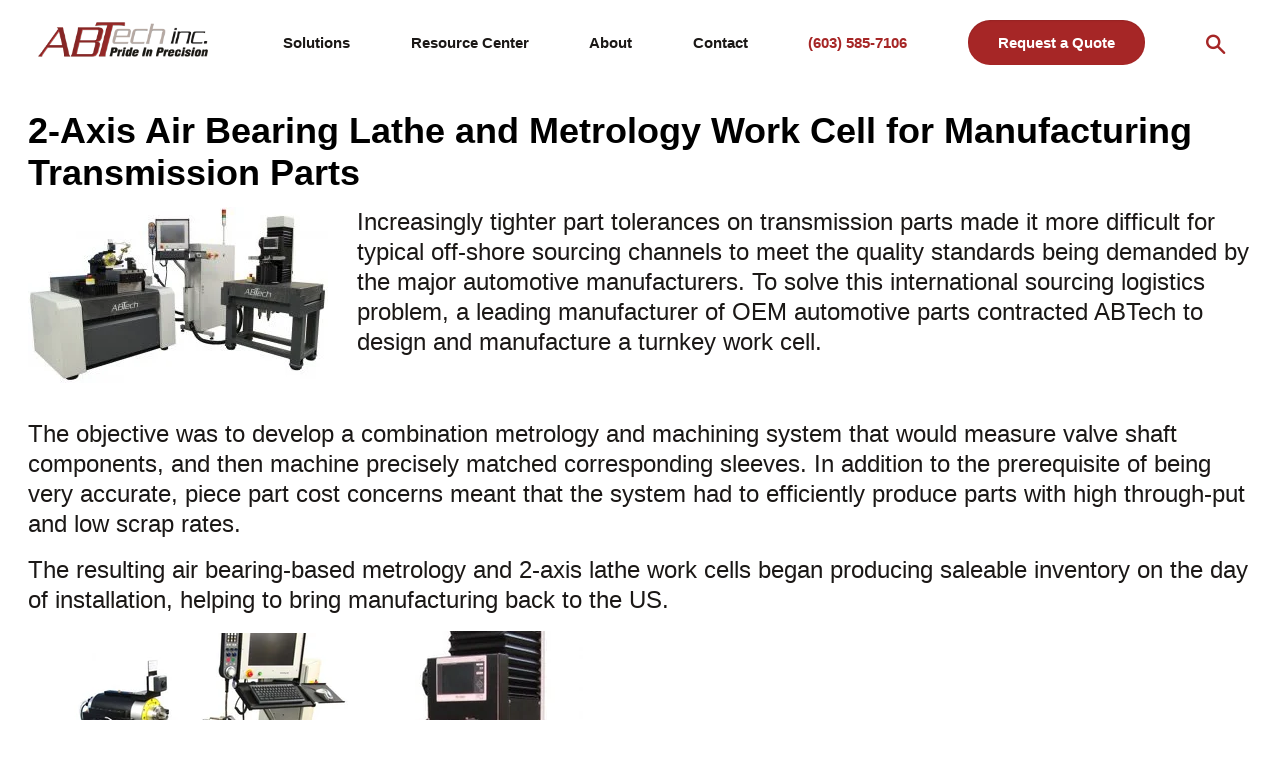

--- FILE ---
content_type: text/html; charset=UTF-8
request_url: https://blog.abtechmfg.com/case-study/automotive-manufacturer-selects-abtech-help-return-manufacturing-us/
body_size: 10133
content:
<!doctype html><html lang="en"><head>
    <meta charset="utf-8">
    <title>2-Axis Air Bearing Lathe and Metrology Work Cell for Manufacturing Transmission Parts - ABTech inc.</title>
    <link rel="shortcut icon" href="https://blog.abtechmfg.com/hubfs/ABTech_Favicon.jpg">
    <meta name="description" content="Increasingly tighter part tolerances on transmission parts made it more difficult for typical off-shore sourcing channels to meet the quality standards being demanded by the major automotive manufacturers. To solve this international sourcing logistics problem, a leading manufacturer of OEM automotive parts contracted ABTech to design and manufacture a turnkey work cell. The objective
">
    
    
    <link href="https://fonts.googleapis.com/css2?family=Fira+Sans:ital,wght@0,100;0,200;0,300;0,400;0,500;0,600;0,700;0,800;0,900;1,100;1,200;1,300;1,400;1,500;1,600;1,700;1,800;1,900&amp;family=Roboto:ital,wght@0,100;0,300;0,400;0,500;0,700;0,900;1,100;1,300;1,400;1,500;1,700;1,900&amp;display=swap" rel="stylesheet">
    
<link type="text/css" rel="stylesheet" href="https://blog.abtechmfg.com/hubfs/hub_generated/template_assets/1/130382725245/1768491425209/template__blog.min.css">

    
    

    
    
    

    <meta name="viewport" content="width=device-width, initial-scale=1">

    <script src="/hs/hsstatic/jquery-libs/static-1.1/jquery/jquery-1.7.1.js"></script>
<script>hsjQuery = window['jQuery'];</script>
    <meta property="og:description" content="Increasingly tighter part tolerances on transmission parts made it more difficult for typical off-shore sourcing channels to meet the quality standards being demanded by the major automotive manufacturers. To solve this international sourcing logistics problem, a leading manufacturer of OEM automotive parts contracted ABTech to design and manufacture a turnkey work cell. The objective
">
    <meta property="og:title" content="2-Axis Air Bearing Lathe and Metrology Work Cell for Manufacturing Transmission Parts - ABTech inc.">
    <meta name="twitter:description" content="Increasingly tighter part tolerances on transmission parts made it more difficult for typical off-shore sourcing channels to meet the quality standards being demanded by the major automotive manufacturers. To solve this international sourcing logistics problem, a leading manufacturer of OEM automotive parts contracted ABTech to design and manufacture a turnkey work cell. The objective
">
    <meta name="twitter:title" content="2-Axis Air Bearing Lathe and Metrology Work Cell for Manufacturing Transmission Parts - ABTech inc.">

    

    
    <style>
a.cta_button{-moz-box-sizing:content-box !important;-webkit-box-sizing:content-box !important;box-sizing:content-box !important;vertical-align:middle}.hs-breadcrumb-menu{list-style-type:none;margin:0px 0px 0px 0px;padding:0px 0px 0px 0px}.hs-breadcrumb-menu-item{float:left;padding:10px 0px 10px 10px}.hs-breadcrumb-menu-divider:before{content:'›';padding-left:10px}.hs-featured-image-link{border:0}.hs-featured-image{float:right;margin:0 0 20px 20px;max-width:50%}@media (max-width: 568px){.hs-featured-image{float:none;margin:0;width:100%;max-width:100%}}.hs-screen-reader-text{clip:rect(1px, 1px, 1px, 1px);height:1px;overflow:hidden;position:absolute !important;width:1px}
</style>

<link rel="stylesheet" href="https://blog.abtechmfg.com/hubfs/hub_generated/template_assets/1/130383215929/1768491435441/template_main.min.css">
<link rel="stylesheet" href="https://blog.abtechmfg.com/hubfs/hub_generated/template_assets/1/130383366035/1768491437126/template_animate.min.css">
<link rel="stylesheet" href="https://blog.abtechmfg.com/hubfs/hub_generated/template_assets/1/130384211121/1768491442792/template_global.min.css">
<link rel="stylesheet" href="https://blog.abtechmfg.com/hubfs/hub_generated/template_assets/1/130383366054/1768491438372/template_theme-overrides.min.css">
<link rel="stylesheet" href="https://blog.abtechmfg.com/hubfs/hub_generated/template_assets/1/130384722323/1768491427258/template_child.min.css">
<link rel="stylesheet" href="https://blog.abtechmfg.com/hubfs/hub_generated/module_assets/1/152756153898/1763145319850/module_header.css">

       <style>
        #hs_cos_wrapper_module_170656008032723 .hs-search-field__bar>form { border-radius:px; }

#hs_cos_wrapper_module_170656008032723 .hs-search-field__bar>form>label {}

#hs_cos_wrapper_module_170656008032723 .hs-search-field__bar>form>.hs-search-field__input {
  color:#808080;
  border:1px solid #cacaca;
  border-radius:px;
}

#hs_cos_wrapper_module_170656008032723 .hs-search-field__button {
  background-color:#ad112d;
  border:2px solid rgba(255,255,255,0%);
  border-radius:px;
  color:#FFFFFF;
}

#hs_cos_wrapper_module_170656008032723 .hs-search-field__button:hover,
#hs_cos_wrapper_module_170656008032723 .hs-search-field__button:focus {
  background-color:#670a1b;
  color:#FFFFFF;
}

#hs_cos_wrapper_module_170656008032723 .hs-search-field__button:active {
  background-color:rgba(183,90,107,1.0);
  color:#FFFFFF;
  color:#FFFFFF;
}

#hs_cos_wrapper_module_170656008032723 .hs-search-field--open .hs-search-field__suggestions { border-radius:px; }

#hs_cos_wrapper_module_170656008032723 .hs-search-field--open .hs-search-field__suggestions a {}

#hs_cos_wrapper_module_170656008032723 .hs-search-field--open .hs-search-field__suggestions a:hover {}

       </style>
       

<style>
 .header .fixed-position .header-holder {
  background: url(https://blog.abtechmfg.com/hubfs/raw_assets/public/ABTech_August2023/images/menu-bg.jpg);
  background-position: center;
  background-size: cover;
  position: fixed;
  height: 127px;
  top: 0;
  left:0;
 }
</style>

<link rel="stylesheet" href="https://blog.abtechmfg.com/hubfs/hub_generated/module_assets/1/154587337603/1763145748929/module_Header-Mobile.min.css">

       <style>
        #hs_cos_wrapper_module_170656014261225 .hs-search-field__bar>form {}

#hs_cos_wrapper_module_170656014261225 .hs-search-field__bar>form>label {}

#hs_cos_wrapper_module_170656014261225 .hs-search-field__bar>form>.hs-search-field__input {}

#hs_cos_wrapper_module_170656014261225 .hs-search-field__button {}

#hs_cos_wrapper_module_170656014261225 .hs-search-field__button:hover,
#hs_cos_wrapper_module_170656014261225 .hs-search-field__button:focus {}

#hs_cos_wrapper_module_170656014261225 .hs-search-field__button:active {}

#hs_cos_wrapper_module_170656014261225 .hs-search-field--open .hs-search-field__suggestions {}

#hs_cos_wrapper_module_170656014261225 .hs-search-field--open .hs-search-field__suggestions a {}

#hs_cos_wrapper_module_170656014261225 .hs-search-field--open .hs-search-field__suggestions a:hover {}

       </style>
       
<link rel="stylesheet" href="/hs/hsstatic/AsyncSupport/static-1.501/sass/comments_listing_asset.css">
<link rel="stylesheet" href="https://blog.abtechmfg.com/hubfs/hub_generated/module_assets/1/130581050545/1742136330251/module_get-quote.min.css">
<link rel="stylesheet" href="https://blog.abtechmfg.com/hubfs/hub_generated/module_assets/1/130395036566/1742136318383/module_bottom-pane-testimony.min.css">
<link rel="stylesheet" href="https://blog.abtechmfg.com/hubfs/hub_generated/module_assets/1/154362228037/1742136364411/module_footerMenus.min.css">
<style>
  @font-face {
    font-family: "Roboto";
    font-weight: 400;
    font-style: normal;
    font-display: swap;
    src: url("/_hcms/googlefonts/Roboto/regular.woff2") format("woff2"), url("/_hcms/googlefonts/Roboto/regular.woff") format("woff");
  }
  @font-face {
    font-family: "Roboto";
    font-weight: 700;
    font-style: normal;
    font-display: swap;
    src: url("/_hcms/googlefonts/Roboto/700.woff2") format("woff2"), url("/_hcms/googlefonts/Roboto/700.woff") format("woff");
  }
  @font-face {
    font-family: "Fira Sans";
    font-weight: 400;
    font-style: normal;
    font-display: swap;
    src: url("/_hcms/googlefonts/Fira_Sans/regular.woff2") format("woff2"), url("/_hcms/googlefonts/Fira_Sans/regular.woff") format("woff");
  }
  @font-face {
    font-family: "Fira Sans";
    font-weight: 700;
    font-style: normal;
    font-display: swap;
    src: url("/_hcms/googlefonts/Fira_Sans/700.woff2") format("woff2"), url("/_hcms/googlefonts/Fira_Sans/700.woff") format("woff");
  }
</style>

    <script type="application/ld+json">
{
  "mainEntityOfPage" : {
    "@type" : "WebPage",
    "@id" : "https://blog.abtechmfg.com/case-study/automotive-manufacturer-selects-abtech-help-return-manufacturing-us/"
  },
  "author" : {
    "name" : "ABTech",
    "url" : "https://blog.abtechmfg.com/case-study/author/abtechmfg",
    "@type" : "Person"
  },
  "headline" : "2-Axis Air Bearing Lathe and Metrology Work Cell for Manufacturing Transmission Parts - ABTech inc.",
  "datePublished" : "2021-03-28T12:45:00.000Z",
  "dateModified" : "2023-08-18T07:01:07.472Z",
  "publisher" : {
    "name" : "ABTech, Inc.",
    "logo" : {
      "url" : "https://blog.abtechmfg.com/hubfs/ABTech-Logo-Hub.jpg",
      "@type" : "ImageObject"
    },
    "@type" : "Organization"
  },
  "@context" : "https://schema.org",
  "@type" : "BlogPosting"
}
</script>


<script data-search_input-config="config_module_170656008032723" type="application/json">
{
  "autosuggest_results_message": "Results for “[[search_term]]”",
  "autosuggest_no_results_message": "There are no autosuggest results for “[[search_term]]”",
  "sr_empty_search_field_message": "There are no suggestions because the search field is empty.",
  "sr_autosuggest_results_message": "There are currently [[number_of_results]] auto-suggested results for [[search_term]]. Navigate to the results list by pressing the down arrow key, or press return to search for all results.",
  "sr_search_field_aria_label": "This is a search field with an auto-suggest feature attached.",
  "sr_search_button_aria_label": "Search"
}
</script>


    

<meta name="google-site-verification" content="OfJTeeM13OWR-OmYqIeeGGI_yWEIdBXO0aNOaQ26v4g">
<!-- Google Tag Manager -->
<script>(function(w,d,s,l,i){w[l]=w[l]||[];w[l].push({'gtm.start':
new Date().getTime(),event:'gtm.js'});var f=d.getElementsByTagName(s)[0],
j=d.createElement(s),dl=l!='dataLayer'?'&l='+l:'';j.async=true;j.src=
'https://www.googletagmanager.com/gtm.js?id='+i+dl;f.parentNode.insertBefore(j,f);
})(window,document,'script','dataLayer','GTM-MNPWKD5');</script>
<!-- End Google Tag Manager -->

<!-- Google Tag Manager SSI Setup-->
<script>(function(w,d,s,l,i){w[l]=w[l]||[];w[l].push({'gtm.start':
new Date().getTime(),event:'gtm.js'});var f=d.getElementsByTagName(s)[0],
j=d.createElement(s),dl=l!='dataLayer'?'&l='+l:'';j.async=true;j.src=
'https://www.googletagmanager.com/gtm.js?id='+i+dl;f.parentNode.insertBefore(j,f);
})(window,document,'script','dataLayer','GTM-NTN2RPT4');</script>
<!-- End Google Tag Manager -->

<meta name="google-site-verification" content="-wY8Qg9DI7ZtZasVwF83AYOBLEjtZi7sBYsCv5kqZE0">
<link rel="amphtml" href="https://blog.abtechmfg.com/case-study/automotive-manufacturer-selects-abtech-help-return-manufacturing-us/?hs_amp=true">

<meta property="og:url" content="https://blog.abtechmfg.com/case-study/automotive-manufacturer-selects-abtech-help-return-manufacturing-us/">
<meta name="twitter:card" content="summary">

<link rel="canonical" href="https://blog.abtechmfg.com/case-study/automotive-manufacturer-selects-abtech-help-return-manufacturing-us/">

<meta property="og:type" content="article">
<link rel="alternate" type="application/rss+xml" href="https://blog.abtechmfg.com/case-study/rss.xml">
<meta name="twitter:domain" content="blog.abtechmfg.com">
<script src="//platform.linkedin.com/in.js" type="text/javascript">
    lang: en_US
</script>

<meta http-equiv="content-language" content="en">






    
     
    <script src="https://ajax.googleapis.com/ajax/libs/jquery/3.6.4/jquery.min.js"></script>
     
  <meta name="generator" content="HubSpot"></head>
  <body> 
     
    <div class="body-wrapper   hs-content-id-130614857394 hs-blog-post hs-blog-id-130578381058 ">

      
      
      
      <div data-global-resource-path="ABTech_August2023/templates/partials/header.html">


<div class="header-container-wrap main-header ">
	<header class="header page-header">
    
    <div id="hs_cos_wrapper_module_170656008032723" class="hs_cos_wrapper hs_cos_wrapper_widget hs_cos_wrapper_type_module" style="" data-hs-cos-general-type="widget" data-hs-cos-type="module"><!-- header 24 b -->
<header class="header Ab_header" id="deskHead">
 <div class="sticky-wrap-header-holder fixed-position">
  <div class="header-holder">
   <div class="row">
    <div class="small-12 columns">

    
       
     
    <nav class="mainMenu">
<!-- top nav items w/ dropdowns -->
<div class="logo">
       <a href="https://www.abtechmfg.com/"><img src="https://blog.abtechmfg.com/hubfs/ABTech_August2023/Images/ABTech%20inc..png"></a>  
     </div>        
        
<div class="topNav-itemWrap" id="solutionsTrigger">
 <div class="topNav-item">
  Solutions
 </div>
 <div class="topNav-megaDrop">
  <div class="megaDrop-content">
   <div class="megaDrop-col1">
<strong>Specialty Designed Solutions</strong>
<p>
 ABTech offers custom designed and manufactured products to suit even the most complex industry needs. 
</p>   
 <span id="hs_cos_wrapper_module_170656008032723_" class="hs_cos_wrapper hs_cos_wrapper_widget hs_cos_wrapper_type_cta" style="" data-hs-cos-general-type="widget" data-hs-cos-type="cta"><!--HubSpot Call-to-Action Code --><span class="hs-cta-wrapper" id="hs-cta-wrapper-718ebc95-1857-4c45-a137-b0178b76a85d"><span class="hs-cta-node hs-cta-718ebc95-1857-4c45-a137-b0178b76a85d" id="hs-cta-718ebc95-1857-4c45-a137-b0178b76a85d"><!--[if lte IE 8]><div id="hs-cta-ie-element"></div><![endif]--><a href="https://cta-redirect.hubspot.com/cta/redirect/5052177/718ebc95-1857-4c45-a137-b0178b76a85d"><img class="hs-cta-img" id="hs-cta-img-718ebc95-1857-4c45-a137-b0178b76a85d" style="border-width:0px;" src="https://no-cache.hubspot.com/cta/default/5052177/718ebc95-1857-4c45-a137-b0178b76a85d.png" alt="See Our Custom Projects"></a></span><script charset="utf-8" src="/hs/cta/cta/current.js"></script><script type="text/javascript"> hbspt.cta._relativeUrls=true;hbspt.cta.load(5052177, '718ebc95-1857-4c45-a137-b0178b76a85d', {"useNewLoader":"true","region":"na1"}); </script></span><!-- end HubSpot Call-to-Action Code --></span>    
   </div>
   <div class="megaDrop-col2">
<ul class="navSubs">
<li><a href="https://www.abtechmfg.com/precision-motion-components"><strong>Precision Motion Components</strong></a></li>
<li><a href="https://www.abtechmfg.com/precision-motion-components/rotary-tables">Rotary Tables</a></li>
<li><a href="https://www.abtechmfg.com/precision-motion-components/spindles">Spindles</a></li>
<li><a href="https://www.abtechmfg.com/precision-motion-components/linear-stages">Linear Stages</a></li>
</ul>  
   </div>
   <div class="megaDrop-col2">
<ul class="navSubs">
<li><a href="https://www.abtechmfg.com/custom-measurement-instruments"><strong>Precision Measurement Solutions</strong></a></li>
<li><a href="https://www.abtechmfg.com/measurement-systems/microform-roundness-gages">MicroForm Roundness Gages</a></li>
<li><a href="https://www.abtechmfg.com/measurement-systems/microtir-gages">FormCheck™</a></li>

</ul>
   </div> 
<div class="megaDrop-col2">
<ul class="navSubs"> 
<li><a href="https://www.abtechmfg.com/turbine-engine-assembly-systems"><strong>Turbine Engine Assembly Systems</strong></a></li>
<li><a href="https://www.abtechmfg.com/turbine-engine-assembly-systems/eas">GE Engines</a></li>
<li><a href="https://www.abtechmfg.com/turbine-engine-assembly-systems/mtir-plus">FormStack™</a></li>
</ul>
   </div>  
  </div> 
 </div>
</div>

<div class="topNav-itemWrap" id="resourceTrigger">
 <div class="topNav-item">
 Resource Center
 </div>
 <div class="topNav-resourceDrop">
  <div class="resourceDrop-content">
   <ul class="navSubs">
   <li><a href="https://www.abtechmfg.com/whitepapers-and-case-studies">Whitepapers &amp; Case Studies</a></li>  
   <li><a href="https://www.abtechmfg.com/technical-paper-resource-library">Technical Papers</a></li>
   <li><a href="https://www.abtechmfg.com/videos">Videos</a></li>  
   <li><a href="https://blog.abtechmfg.com/">Blog</a></li>
   <li><a href="https://www.abtechmfg.com/news">News</a></li>
   </ul>
  </div>
 </div>

</div>

<div class="topNav-itemWrap" id="aboutTrigger">
 <div class="topNav-item">
 About
 </div>
 <div class="topNav-aboutDrop">
  <div class="aboutDrop-content">
   <ul class="navSubs">
   <li><a href="https://www.abtechmfg.com/about">About ABTech</a></li>  
   <li><a href="https://info.abtechmfg.com/careers">Careers</a></li>
   </ul>  
  </div>
 </div>
</div>

<div class="topNav-itemWrap">
<div class="topNav-item">
 <a href="https://info.abtechmfg.com/contact"><span style="color:#1B1816">Contact</span></a>
</div>
</div>

<div class="topNav-itemWrap">
<div class="topNav-item">
<a href="tel:603-585-7106">(603) 585-7106</a></div>
</div>

<div class="topNav-itemWrap">
<div class="topNav-item">
<span id="hs_cos_wrapper_module_170656008032723_" class="hs_cos_wrapper hs_cos_wrapper_widget hs_cos_wrapper_type_cta" style="" data-hs-cos-general-type="widget" data-hs-cos-type="cta"><!--HubSpot Call-to-Action Code --><span class="hs-cta-wrapper" id="hs-cta-wrapper-f1083f58-c23e-43ce-86cf-2867f214bd4b"><span class="hs-cta-node hs-cta-f1083f58-c23e-43ce-86cf-2867f214bd4b" id="hs-cta-f1083f58-c23e-43ce-86cf-2867f214bd4b"><!--[if lte IE 8]><div id="hs-cta-ie-element"></div><![endif]--><a href="https://cta-redirect.hubspot.com/cta/redirect/5052177/f1083f58-c23e-43ce-86cf-2867f214bd4b"><img class="hs-cta-img" id="hs-cta-img-f1083f58-c23e-43ce-86cf-2867f214bd4b" style="border-width:0px;" src="https://no-cache.hubspot.com/cta/default/5052177/f1083f58-c23e-43ce-86cf-2867f214bd4b.png" alt="Request a Quote"></a></span><script charset="utf-8" src="/hs/cta/cta/current.js"></script><script type="text/javascript"> hbspt.cta._relativeUrls=true;hbspt.cta.load(5052177, 'f1083f58-c23e-43ce-86cf-2867f214bd4b', {"useNewLoader":"true","region":"na1"}); </script></span><!-- end HubSpot Call-to-Action Code --></span></div>
</div>

<div class="topNav-itemWrap">
<div class="topNav-item">
      
      
      <a href="javascript:;" class="search-opener"><i class="icon-search2"></i></a>
        <div class="form-slide ">


       
       
       
       
       
       

       
       

       
       
       

       

       
       

       

       <div class="hs-search-field">
        <div class="hs-search-field__bar hs-search-field__bar--button-inline  ">
         <form data-hs-do-not-collect="true" class="hs-search-field__form" action="/hs-search-results">

          <label class="hs-search-field__label show-for-sr" for="module_170656008032723-input">This is a search field with an auto-suggest feature attached.</label>

          <input role="combobox" aria-expanded="false" aria-controls="autocomplete-results" aria-label="This is a search field with an auto-suggest feature attached." type="search" class="hs-search-field__input" id="module_170656008032723-input" name="q" autocomplete="off" aria-autocomplete="list" placeholder="search">

          
          <input type="hidden" name="type" value="SITE_PAGE">
          
          
          
          <input type="hidden" name="type" value="BLOG_POST">
          <input type="hidden" name="type" value="LISTING_PAGE">
          
          

          <button class="hs-search-field__button hs-search-field__button--labelled" aria-label="Search"> SEARCH</button>
           
         </form>
          <div class="hs-search-field__suggestions-container ">
           <ul id="autocomplete-results" role="listbox" aria-label="term" class="hs-search-field__suggestions">
            
            <li role="option" tabindex="-1" aria-posinset="1" aria-setsize="0" class="results-for show-for-sr">There are no suggestions because the search field is empty.</li>
            
           </ul>
          </div>
        </div>
        <div id="sr-messenger" class="hs-search-sr-message-container show-for-sr" role="status" aria-live="polite" aria-atomic="true">
        </div>
       </div>
      </div>
</div>
</div>
         
      </nav>
      

    

     
     
    </div>
   </div>

   
  </div>
 </div>
</header>



</div>
    <div id="hs_cos_wrapper_module_170656014261225" class="hs_cos_wrapper hs_cos_wrapper_widget hs_cos_wrapper_type_module" style="" data-hs-cos-general-type="widget" data-hs-cos-type="module"><div id="mobileHead">
  
<div class="mobile-menu-outer">  
    <div class="mobile-menu-block">
    <div class="mobile-logo-wrapper">
<a href="/"><img src="https://blog.abtechmfg.com/hubfs/ABTech_August2023/Images/ABTech%20inc..png"></a> 
    </div>
    <div class="headPhone-mob">
      <a href="tel:603-585-7106">(603) 585-7106</a>
    </div>  
    
   <div class="search-container">
            <a href="javascript:;" class="search-opener"><i class="icon-search2"></i></a>
        <div class="form-slide ">


       
       
       
       
       
       

       
       

       
       
       

       

       
       

       

       <div class="hs-search-field">
        <div class="hs-search-field__bar hs-search-field__bar--button-  ">
         <form data-hs-do-not-collect="true" class="hs-search-field__form" action="/hs-search-results">

          <label class="hs-search-field__label show-for-sr" for="module_170656014261225-input"></label>

          <input role="combobox" aria-expanded="false" aria-controls="autocomplete-results" aria-label="" type="search" class="hs-search-field__input" id="module_170656014261225-input" name="q" autocomplete="off" aria-autocomplete="list" placeholder="">

          
          
          
          

          <button class="hs-search-field__button " aria-label=""> </button>
           
         </form>
          <div class="hs-search-field__suggestions-container ">
           <ul id="autocomplete-results" role="listbox" aria-label="term" class="hs-search-field__suggestions">
            
            <li role="option" tabindex="-1" aria-posinset="1" aria-setsize="0" class="results-for show-for-sr"></li>
            
           </ul>
          </div>
        </div>
        <div id="sr-messenger" class="hs-search-sr-message-container show-for-sr" role="status" aria-live="polite" aria-atomic="true">
        </div>
       </div>
      </div>
    </div>
   

    <div class="mobile-menu-with-hamburger">
    <div class="hamburger-icon">
    <div class="hamburger-icon-inner">
    <i class="fa-solid fa-bars"></i>
    </div>
    </div>
    <div class="mobile-menu-inner">
    <br clear="all">

      
   <div class="mobile-navigation">
     <ul class="mobile-primary-menu-outer">
     <li>
      Solutions <i class="fa-solid fa-angle-down"></i>
      </li>
     </ul>   
     <ul class="mobile-sub-menu-outer">
<li><a href="/specialty-designed-solutions"><strong>Specialty Design Solutions</strong></a></li>  
<li><a href="/precision-motion-components"><strong>Precision Motion Components</strong></a></li>
<li><a href="/precision-motion-components/rotary-tables">Rotary Tables</a></li>
<li><a href="/precision-motion-components/spindles">Spindles</a></li>
<li><a href="/precision-motion-components/linear-stages">Linear Stages</a></li>

<li><a href="/custom-measurement-instruments"><strong>Custom Measurement Systems</strong></a></li>
<li><a href="/measurement-systems/microform-roundness-gages">MicroForm Roundness Gages</a></li>
<li><a href="/turbine-engine-assembly-systems/mtir-plus">MicroTIR™ Gages</a></li>


<li><a href="/turbine-engine-assembly-systems"><strong>Turbine Engine Assembly Systems</strong></a></li>
<li><a href="/turbine-engine-assembly-systems/eas">GE Engines</a></li>
<li><a href="/turbine-engine-assembly-systems/mtir-plus">MicroTIR Gages</a></li>     
     </ul>
      
      </div>  
      
      
    <div class="mobile-navigation">
     <ul class="mobile-primary-menu-outer">
     <li>
      Resource Center <i class="fa-solid fa-angle-down"></i>
      </li>
     </ul>   
     <ul class="mobile-sub-menu-outer">
   <li><a href="/whitepapers-and-case-studies">Whitepapers &amp; Case Studies</a></li>  
   <li><a href="/technical-paper-resource-library">Technical Papers</a></li>
   <li><a href="/videos">Videos</a></li>  
   <li><a href="https://blog.abtechmfg.com/">Blog</a></li>         
     </ul>    
     </div>   

      
     <div class="mobile-navigation">
     <ul class="mobile-primary-menu-outer">
     <li>
	 About	<i class="fa-solid fa-angle-down"></i>
      </li>
     </ul>   
     <ul class="mobile-sub-menu-outer">
   <li><a href="/about">About ABTech</a></li>  
   <li><a href="https://info.abtechmfg.com/careers">Careers</a></li>
       </ul>
  
     </div> 
      
      
     <div class="mobile-navigation">
     <ul class="mobile-primary-menu-outer">
     <li>
       <a href="">Contact</a>
      </li>
     </ul>   
  
     </div>    
      
    </div>
    </div> 
    </div>
</div>
  
</div>  
</div>
	</header>
</div></div>

      
      

      

<main id="main-content" class="body-container-wrapper blog_post_layout">
   <div class="body-container body-container--blog-post abtech--post_page">

      
      <div class="page-center">
         <div class="custom-post">
            
            <div class="custom-body">

               <article class="blog-post no-image">
                  <div class="blog-post__meta">
                     <div class="post--meta_title">
                        <h2>
                           2-Axis Air Bearing Lathe and Metrology Work Cell for Manufacturing Transmission Parts
                        </h2>
                     </div>
                  </div>
                  <div class="blog-post__body">
                     <span id="hs_cos_wrapper_post_body" class="hs_cos_wrapper hs_cos_wrapper_meta_field hs_cos_wrapper_type_rich_text" style="" data-hs-cos-general-type="meta_field" data-hs-cos-type="rich_text"><p><img src="https://blog.abtechmfg.com/hs-fs/hubfs/ABTech_August2023/Images/Metrology_Machining_Workcell-300x176.jpg?width=300&amp;name=Metrology_Machining_Workcell-300x176.jpg" width="300" alt="Metrology Machining Workcell" style="float: left; margin: 0 1.2em 20px 0;" srcset="https://blog.abtechmfg.com/hs-fs/hubfs/ABTech_August2023/Images/Metrology_Machining_Workcell-300x176.jpg?width=150&amp;name=Metrology_Machining_Workcell-300x176.jpg 150w, https://blog.abtechmfg.com/hs-fs/hubfs/ABTech_August2023/Images/Metrology_Machining_Workcell-300x176.jpg?width=300&amp;name=Metrology_Machining_Workcell-300x176.jpg 300w, https://blog.abtechmfg.com/hs-fs/hubfs/ABTech_August2023/Images/Metrology_Machining_Workcell-300x176.jpg?width=450&amp;name=Metrology_Machining_Workcell-300x176.jpg 450w, https://blog.abtechmfg.com/hs-fs/hubfs/ABTech_August2023/Images/Metrology_Machining_Workcell-300x176.jpg?width=600&amp;name=Metrology_Machining_Workcell-300x176.jpg 600w, https://blog.abtechmfg.com/hs-fs/hubfs/ABTech_August2023/Images/Metrology_Machining_Workcell-300x176.jpg?width=750&amp;name=Metrology_Machining_Workcell-300x176.jpg 750w, https://blog.abtechmfg.com/hs-fs/hubfs/ABTech_August2023/Images/Metrology_Machining_Workcell-300x176.jpg?width=900&amp;name=Metrology_Machining_Workcell-300x176.jpg 900w" sizes="(max-width: 300px) 100vw, 300px"> Increasingly tighter part tolerances on transmission parts made it more difficult for typical off-shore sourcing channels to meet the quality standards being demanded by the major automotive manufacturers. To solve this international sourcing logistics problem, a leading manufacturer of OEM automotive parts contracted ABTech to design and manufacture a turnkey work cell.</p>
<!--more-->
<p>&nbsp;</p>
<p>The objective was to develop a combination metrology and machining system that would measure valve shaft components, and then machine precisely matched corresponding sleeves. In addition to the prerequisite of being very accurate, piece part cost concerns meant that the system had to efficiently produce parts with high through-put and low scrap rates.</p>
<p>The resulting air bearing-based metrology and 2-axis lathe work cells began producing saleable inventory on the day of installation, helping to bring manufacturing back to the US.</p>
<p><img src="https://blog.abtechmfg.com/hs-fs/hubfs/ABTech_August2023/Images/Air_Bearing_Lathe_Closeup.jpg?width=320&amp;name=Air_Bearing_Lathe_Closeup.jpg" width="320" alt="Air Bearing Lathe Closeup" srcset="https://blog.abtechmfg.com/hs-fs/hubfs/ABTech_August2023/Images/Air_Bearing_Lathe_Closeup.jpg?width=160&amp;name=Air_Bearing_Lathe_Closeup.jpg 160w, https://blog.abtechmfg.com/hs-fs/hubfs/ABTech_August2023/Images/Air_Bearing_Lathe_Closeup.jpg?width=320&amp;name=Air_Bearing_Lathe_Closeup.jpg 320w, https://blog.abtechmfg.com/hs-fs/hubfs/ABTech_August2023/Images/Air_Bearing_Lathe_Closeup.jpg?width=480&amp;name=Air_Bearing_Lathe_Closeup.jpg 480w, https://blog.abtechmfg.com/hs-fs/hubfs/ABTech_August2023/Images/Air_Bearing_Lathe_Closeup.jpg?width=640&amp;name=Air_Bearing_Lathe_Closeup.jpg 640w, https://blog.abtechmfg.com/hs-fs/hubfs/ABTech_August2023/Images/Air_Bearing_Lathe_Closeup.jpg?width=800&amp;name=Air_Bearing_Lathe_Closeup.jpg 800w, https://blog.abtechmfg.com/hs-fs/hubfs/ABTech_August2023/Images/Air_Bearing_Lathe_Closeup.jpg?width=960&amp;name=Air_Bearing_Lathe_Closeup.jpg 960w" sizes="(max-width: 320px) 100vw, 320px"> <img src="https://blog.abtechmfg.com/hs-fs/hubfs/ABTech_August2023/Images/ABTech-Metrology-Station-Closeup.jpg?width=228&amp;name=ABTech-Metrology-Station-Closeup.jpg" width="228" alt="ABTech Metrology Station Closeup" srcset="https://blog.abtechmfg.com/hs-fs/hubfs/ABTech_August2023/Images/ABTech-Metrology-Station-Closeup.jpg?width=114&amp;name=ABTech-Metrology-Station-Closeup.jpg 114w, https://blog.abtechmfg.com/hs-fs/hubfs/ABTech_August2023/Images/ABTech-Metrology-Station-Closeup.jpg?width=228&amp;name=ABTech-Metrology-Station-Closeup.jpg 228w, https://blog.abtechmfg.com/hs-fs/hubfs/ABTech_August2023/Images/ABTech-Metrology-Station-Closeup.jpg?width=342&amp;name=ABTech-Metrology-Station-Closeup.jpg 342w, https://blog.abtechmfg.com/hs-fs/hubfs/ABTech_August2023/Images/ABTech-Metrology-Station-Closeup.jpg?width=456&amp;name=ABTech-Metrology-Station-Closeup.jpg 456w, https://blog.abtechmfg.com/hs-fs/hubfs/ABTech_August2023/Images/ABTech-Metrology-Station-Closeup.jpg?width=570&amp;name=ABTech-Metrology-Station-Closeup.jpg 570w, https://blog.abtechmfg.com/hs-fs/hubfs/ABTech_August2023/Images/ABTech-Metrology-Station-Closeup.jpg?width=684&amp;name=ABTech-Metrology-Station-Closeup.jpg 684w" sizes="(max-width: 228px) 100vw, 228px"></p>
<p><strong>Work Cell Feature Summary</strong></p>
<ul>
<li>Metrology station with:
<ul>
<li>Vertical Z axis motorized linear air bearing column</li>
<li>Counterbalance pulley with air bearing sleeve</li>
<li>Motorized air bearing rotary table with part holding chuck</li>
<li>High accuracy non-contact laser micrometer</li>
</ul>
</li>
<li>Machining station with:
<ul>
<li>Stacked X and Y axis motorized linear air bearing stage</li>
<li>High speed air bearing spindle with pneumatic collet</li>
<li>Granite surface plate with vibration isolation air bag base</li>
</ul>
</li>
<li>Controller includes:Delta Tau motion controller
<ul>
<li>Industrial PC with application software</li>
<li>Operator control panel with remote pendant</li>
</ul>
</li>
</ul></span>
                  </div>

                  
                  <div class="blog-comments">
                     <div id="hs_cos_wrapper_blog_comments" class="hs_cos_wrapper hs_cos_wrapper_widget hs_cos_wrapper_type_module widget-type-blog_comments" style="" data-hs-cos-general-type="widget" data-hs-cos-type="module"><span id="hs_cos_wrapper_blog_comments_blog_comments" class="hs_cos_wrapper hs_cos_wrapper_widget hs_cos_wrapper_type_blog_comments" style="" data-hs-cos-general-type="widget" data-hs-cos-type="blog_comments">
<div class="section post-footer">
    <div id="comments-listing" class="new-comments"></div>
    
      <div id="hs_form_target_6ca12b82-4e1c-493b-9d97-5cd4f16a41f6"></div>
      
      
      
      
    
</div>

</span></div>
                  </div>
                  
               </article>

            </div>
            
         </div>
      </div>

   </div>
   <div id="hs_cos_wrapper_get_quote" class="hs_cos_wrapper hs_cos_wrapper_widget hs_cos_wrapper_type_module" style="" data-hs-cos-general-type="widget" data-hs-cos-type="module"><div class="quote-block" style="background-image: url(https://blog.abtechmfg.com/hubfs/ABTech_August2023/Images/quote-bg.jpg);">
   <div class="page-center">
      <div class="small-12 medium-8 columns">
         <h2>GET A QUOTE TODAY</h2>
         <p>Thank you for your interest in ABTech’s ultra-precision measurement tools and services.<br>Please tell us a little about what you need to accomplish and we will be in touch to discuss any of the additional details that will help you choose your best option.</p>
      </div>
      <div class="small-12 medium-4 columns">
         
         
         
         <a class="button alert" href="">
            GET A QUOTE »
         </a>
         
      </div>
   </div>
</div></div>
   <div id="hs_cos_wrapper_bottom_pane_testimony" class="hs_cos_wrapper hs_cos_wrapper_widget hs_cos_wrapper_type_module" style="" data-hs-cos-general-type="widget" data-hs-cos-type="module"><div class="bottom-pane-testimony">
   <div class="intro-box blockquote-block">
      <blockquote>
         <q>We use 2 ABTech air-bearing spindles with tip/tilt and centering capability in our facility. These units are used for precision assembly and final metrology. We have never had an issue with either one, and the ABTech team is a great partner for us. We will be adding more systems as our young organization continues to grow. </q>
         <cite>
            <span class="text-holder">
               <span class="name">Jayson Tierson</span>President<br>
               Vertex Optics              </span>
         </cite>
      </blockquote>
   </div>
   <div class="intro-box flag-box">
      <div class="flag-text">
         <strong>Made in the U.S.A of U.S. and imported parts</strong>
<p>Every product we sell exemplifies our company-wide commitment to "Pride in Precision" craftsmanship. To that end, all of our products are designed, manufactured, and tested exclusively by ABTech at our New Hampshire facility.</p>
      </div>
   </div>
</div>


<style>
   .bottom-pane-testimony .blockquote-block {
      background-color: rgba(173, 17, 45, 1.0);
   }

   .bottom-pane-testimony .flag-box {
      background-image: url(https://blog.abtechmfg.com/hubfs/ABTech_August2023/Images/american-flag-stock-bg.jpg);
   }
</style></div>

</main>


      
      
      <div data-global-resource-path="ABTech_2024/templates/partials/footer.html"><!-- Begin partial -->

<div class="footerWrap">
<div class="pageCenter">
  <div id="hs_cos_wrapper_module_170621769854372" class="hs_cos_wrapper hs_cos_wrapper_widget hs_cos_wrapper_type_module" style="" data-hs-cos-general-type="widget" data-hs-cos-type="module"><div class="footerMenus-outter">
<div class="footerMenus-inner"> 
  
 <div class="footerMenus-col">
  <div class="footerMenu-solutions">
   <h2>
    Solutions 
   </h2> 
    <span id="hs_cos_wrapper_module_170621769854372_" class="hs_cos_wrapper hs_cos_wrapper_widget hs_cos_wrapper_type_simple_menu" style="" data-hs-cos-general-type="widget" data-hs-cos-type="simple_menu"><div id="hs_menu_wrapper_module_170621769854372_" class="hs-menu-wrapper active-branch flyouts hs-menu-flow-horizontal" role="navigation" data-sitemap-name="" data-menu-id="" aria-label="Navigation Menu">
 <ul role="menu">
  <li class="hs-menu-item hs-menu-depth-1" role="none"><a href="https://www.abtechmfg.com/specialty-designed-solutions" role="menuitem" target="_self">Specialty Designed Solutions</a></li>
  <li class="hs-menu-item hs-menu-depth-1" role="none"><a href="https://www.abtechmfg.com/precision-motion-components" role="menuitem" target="_self">Precision Motion Components</a></li>
  <li class="hs-menu-item hs-menu-depth-1" role="none"><a href="https://www.abtechmfg.com/custom-measurement-instruments" role="menuitem" target="_self">Precision Measurement Solutions</a></li>
  <li class="hs-menu-item hs-menu-depth-1" role="none"><a href="https://www.abtechmfg.com/turbine-engine-assembly-systems" role="menuitem" target="_self">Turbine Engine Assembly</a></li>
 </ul>
</div></span>
    
    <img src="https://blog.abtechmfg.com/hubfs/Website%20Refresh_2024/Logos/icon_made-in-usa.png" alt="made in the USA" style="width: 84px; height: auto;">
  </div> 
 </div>
 <div class="footerMenus-col">
  <div class="footerMenu-about">
   <h2>
    About 
   </h2>  
    <span id="hs_cos_wrapper_module_170621769854372_" class="hs_cos_wrapper hs_cos_wrapper_widget hs_cos_wrapper_type_simple_menu" style="" data-hs-cos-general-type="widget" data-hs-cos-type="simple_menu"><div id="hs_menu_wrapper_module_170621769854372_" class="hs-menu-wrapper active-branch flyouts hs-menu-flow-horizontal" role="navigation" data-sitemap-name="" data-menu-id="" aria-label="Navigation Menu">
 <ul role="menu">
  <li class="hs-menu-item hs-menu-depth-1" role="none"><a href="https://www.abtechmfg.com/about" role="menuitem" target="_self">About ABTech</a></li>
  <li class="hs-menu-item hs-menu-depth-1" role="none"><a href="https://info.abtechmfg.com/careers-old" role="menuitem" target="_self">Careers</a></li>
  <li class="hs-menu-item hs-menu-depth-1" role="none"><a href="https://www.abtechmfg.com/whitepapers-and-case-studies" role="menuitem" target="_self">Whitepapers</a></li>
  <li class="hs-menu-item hs-menu-depth-1" role="none"><a href="https://www.abtechmfg.com/technical-paper-resource-library" role="menuitem" target="_self">Technical Papers</a></li>
  <li class="hs-menu-item hs-menu-depth-1" role="none"><a href="https://blog.abtechmfg.com" role="menuitem" target="_self">Blog</a></li>
 </ul>
</div></span>
  </div> 
 </div> 
 <div class="footerMenus-col">
  <div class="footerMenu-form">
   <h2>
    Join our mailing list and never miss an update.  
   </h2>  
    <span id="hs_cos_wrapper_module_170621769854372_" class="hs_cos_wrapper hs_cos_wrapper_widget hs_cos_wrapper_type_form" style="" data-hs-cos-general-type="widget" data-hs-cos-type="form"><h3 id="hs_cos_wrapper_form_297746406_title" class="hs_cos_wrapper form-title" data-hs-cos-general-type="widget_field" data-hs-cos-type="text"></h3>

<div id="hs_form_target_form_297746406"></div>









</span>
  </div>   
 </div> 
 <div class="footerMenus-col">
  <div class="footerMenu-company">
<img src="https://blog.abtechmfg.com/hubfs/ABTech_August2023/Images/logo.png" style="width: 198px; height: auto;"> 
<br><br>
126 Route 12 North<br>
Fitzwilliam, New Hampshire 03447<br>
(603) 585-7106<br>
<a href="https://info.abtechmfg.com/contact"><strong>Contact Us</strong></a>
<br><br> 
  <div class="socialIcons">
   <a href="https://www.linkedin.com/company/abtech-inc-/" target="_blank"><img src="https://blog.abtechmfg.com/hubfs/Website%20Refresh_2024/Icons%20and%20Graphics/Social%20Icons/social-icon_linkedin.png" alt=""></a>
   <a href="https://twitter.com/ABTechInc" target="_blank"><img src="https://blog.abtechmfg.com/hubfs/Website%20Refresh_2024/Icons%20and%20Graphics/Social%20Icons/social-icon_twitter.png" alt=""></a> 
   <a href="https://www.facebook.com/ABTechMFG" target="_blank"><img src="https://blog.abtechmfg.com/hubfs/Website%20Refresh_2024/Icons%20and%20Graphics/Social%20Icons/social-icon_facebook.png" alt=""></a>
   <a href="https://www.instagram.com/abtechmanufacturing/" target="_blank"><img src="https://blog.abtechmfg.com/hubfs/Website%20Refresh_2024/Icons%20and%20Graphics/Social%20Icons/social-icon_instagram.png" alt=""></a>
   <a href="https://www.youtube.com/user/ABTechInc/videos?reload=9" target="_blank"><img src="https://blog.abtechmfg.com/hubfs/Website%20Refresh_2024/Icons%20and%20Graphics/Social%20Icons/social-icon_youtube.png" alt=""></a>
  </div>  
    
  </div>  
 </div> 
  
</div>
  
 <div class="footerMenus-under">
  Proud Members of: 
   <img src="https://blog.abtechmfg.com/hubfs/Website%20Refresh_2024/Logos/aspe-logo.png" alt="" style="width:114px; height:34px;">
   <img src="https://blog.abtechmfg.com/hubfs/Website%20Refresh_2024/Logos/ntsl-international-logo.png" alt="" style="width:80px; height:60px;">
   <img src="https://blog.abtechmfg.com/hubfs/Website%20Refresh_2024/Logos/spie-logo.png" alt="" style="width:81px; height:23px;">
   <img src="https://blog.abtechmfg.com/hubfs/Website%20Refresh_2024/Logos/sba-logo-stacked.png" alt="" style="width:45px; height:49px;">
   <img src="https://blog.abtechmfg.com/hubfs/Website%20Refresh_2024/Logos/A3logo.png" alt="" style="width: 100px; height: 49px;">
  </div> 
  
</div></div>
</div>  
</div>
<div class="footerBottom">
<div class="pageCenter">  
  © 2026 Copyright ABTech Inc. All rights reserved.   <a href="/privacy-policy">Privacy Policy</a>    <a href="/terms-conditions">Terms &amp; Conditions</a>  
</div>
</div>

<!-- End partial --></div>
      

      
    </div>


    
    
     



    
    
<!-- HubSpot performance collection script -->
<script defer src="/hs/hsstatic/content-cwv-embed/static-1.1293/embed.js"></script>
<script src="https://blog.abtechmfg.com/hubfs/hub_generated/template_assets/1/130382957950/1768491426828/template_child.min.js"></script>
<script>
var hsVars = hsVars || {}; hsVars['language'] = 'en';
</script>

<script src="/hs/hsstatic/cos-i18n/static-1.53/bundles/project.js"></script>
<script src="https://blog.abtechmfg.com/hubfs/hub_generated/template_assets/1/130383366051/1768491425858/template_animate.min.js"></script>
<script src="https://blog.abtechmfg.com/hubfs/hub_generated/template_assets/1/130384211129/1768491435389/template_simpleParallax.min.js"></script>
<script src="https://blog.abtechmfg.com/hubfs/hub_generated/template_assets/1/130383366058/1768491425937/template_main.min.js"></script>
<script src="https://blog.abtechmfg.com/hubfs/hub_generated/module_assets/1/152756153898/1763145319850/module_header.min.js"></script>
<script src="https://blog.abtechmfg.com/hubfs/hub_generated/module_assets/1/154587337603/1763145748929/module_Header-Mobile.min.js"></script>
<script src="/hs/hsstatic/AsyncSupport/static-1.501/js/comment_listing_asset.js"></script>
<script>
  function hsOnReadyPopulateCommentsFeed() {
    var options = {
      commentsUrl: "https://api-na1.hubapi.com/comments/v3/comments/thread/public?portalId=5052177&offset=0&limit=10000&contentId=130614857394&collectionId=130578381058",
      maxThreadDepth: 1,
      showForm: true,
      
      skipAssociateContactReason: 'blogComment',
      disableContactPromotion: true,
      
      target: "hs_form_target_6ca12b82-4e1c-493b-9d97-5cd4f16a41f6",
      replyTo: "Reply to <em>{{user}}</em>",
      replyingTo: "Replying to {{user}}"
    };
    window.hsPopulateCommentsFeed(options);
  }

  if (document.readyState === "complete" ||
      (document.readyState !== "loading" && !document.documentElement.doScroll)
  ) {
    hsOnReadyPopulateCommentsFeed();
  } else {
    document.addEventListener("DOMContentLoaded", hsOnReadyPopulateCommentsFeed);
  }

</script>


          <!--[if lte IE 8]>
          <script charset="utf-8" src="https://js.hsforms.net/forms/v2-legacy.js"></script>
          <![endif]-->
      
<script data-hs-allowed="true" src="/_hcms/forms/v2.js"></script>

        <script data-hs-allowed="true">
            hbspt.forms.create({
                portalId: '5052177',
                formId: '6ca12b82-4e1c-493b-9d97-5cd4f16a41f6',
                pageId: '130614857394',
                region: 'na1',
                pageName: "2-Axis Air Bearing Lathe and Metrology Work Cell for Manufacturing Transmission Parts - ABTech inc.",
                contentType: 'blog-post',
                
                formsBaseUrl: '/_hcms/forms/',
                
                
                
                css: '',
                target: "#hs_form_target_6ca12b82-4e1c-493b-9d97-5cd4f16a41f6",
                type: 'BLOG_COMMENT',
                
                submitButtonClass: 'hs-button primary',
                formInstanceId: '7824',
                getExtraMetaDataBeforeSubmit: window.hsPopulateCommentFormGetExtraMetaDataBeforeSubmit
            });

            window.addEventListener('message', function(event) {
              var origin = event.origin; var data = event.data;
              if ((origin != null && (origin === 'null' || document.location.href.toLowerCase().indexOf(origin.toLowerCase()) === 0)) && data !== null && data.type === 'hsFormCallback' && data.id == '6ca12b82-4e1c-493b-9d97-5cd4f16a41f6') {
                if (data.eventName === 'onFormReady') {
                  window.hsPopulateCommentFormOnFormReady({
                    successMessage: "Your comment has been received.",
                    target: "#hs_form_target_6ca12b82-4e1c-493b-9d97-5cd4f16a41f6"
                  });
                } else if (data.eventName === 'onFormSubmitted') {
                  window.hsPopulateCommentFormOnFormSubmitted();
                }
              }
            });
        </script>
      

    <!--[if lte IE 8]>
    <script charset="utf-8" src="https://js.hsforms.net/forms/v2-legacy.js"></script>
    <![endif]-->


    <script data-hs-allowed="true">
        var options = {
            portalId: '5052177',
            formId: '2c3d4857-5b52-490d-ab13-a469bdf33704',
            formInstanceId: '7942',
            
            pageId: '130614857394',
            
            region: 'na1',
            
            
            
            
            pageName: "2-Axis Air Bearing Lathe and Metrology Work Cell for Manufacturing Transmission Parts - ABTech inc.",
            
            
            
            inlineMessage: "<p>Thank you for subscribing to our newsletter!<\/p>",
            
            
            rawInlineMessage: "<p>Thank you for subscribing to our newsletter!<\/p>",
            
            
            hsFormKey: "201277115fe70a2d73e58cc13e069794",
            
            
            css: '',
            target: '#hs_form_target_form_297746406',
            
            
            
            
            
            
            
            contentType: "blog-post",
            
            
            
            formsBaseUrl: '/_hcms/forms/',
            
            
            
            formData: {
                cssClass: 'hs-form stacked hs-custom-form'
            }
        };

        options.getExtraMetaDataBeforeSubmit = function() {
            var metadata = {};
            

            if (hbspt.targetedContentMetadata) {
                var count = hbspt.targetedContentMetadata.length;
                var targetedContentData = [];
                for (var i = 0; i < count; i++) {
                    var tc = hbspt.targetedContentMetadata[i];
                     if ( tc.length !== 3) {
                        continue;
                     }
                     targetedContentData.push({
                        definitionId: tc[0],
                        criterionId: tc[1],
                        smartTypeId: tc[2]
                     });
                }
                metadata["targetedContentMetadata"] = JSON.stringify(targetedContentData);
            }

            return metadata;
        };

        hbspt.forms.create(options);
    </script>


<!-- Start of HubSpot Analytics Code -->
<script type="text/javascript">
var _hsq = _hsq || [];
_hsq.push(["setContentType", "blog-post"]);
_hsq.push(["setCanonicalUrl", "https:\/\/blog.abtechmfg.com\/case-study\/automotive-manufacturer-selects-abtech-help-return-manufacturing-us\/"]);
_hsq.push(["setPageId", "130614857394"]);
_hsq.push(["setContentMetadata", {
    "contentPageId": 130614857394,
    "legacyPageId": "130614857394",
    "contentFolderId": null,
    "contentGroupId": 130578381058,
    "abTestId": null,
    "languageVariantId": 130614857394,
    "languageCode": "en",
    
    
}]);
</script>

<script type="text/javascript" id="hs-script-loader" async defer src="/hs/scriptloader/5052177.js"></script>
<!-- End of HubSpot Analytics Code -->


<script type="text/javascript">
var hsVars = {
    render_id: "da5fe1c4-614e-4041-8e8e-cfb5dd5f1536",
    ticks: 1768492789546,
    page_id: 130614857394,
    
    content_group_id: 130578381058,
    portal_id: 5052177,
    app_hs_base_url: "https://app.hubspot.com",
    cp_hs_base_url: "https://cp.hubspot.com",
    language: "en",
    analytics_page_type: "blog-post",
    scp_content_type: "",
    
    analytics_page_id: "130614857394",
    category_id: 3,
    folder_id: 0,
    is_hubspot_user: false
}
</script>


<script defer src="/hs/hsstatic/HubspotToolsMenu/static-1.432/js/index.js"></script>

<!-- Google Tag Manager (noscript) -->
<noscript><iframe src="https://www.googletagmanager.com/ns.html?id=GTM-MNPWKD5" height="0" width="0" style="display:none;visibility:hidden"></iframe></noscript>
<!-- End Google Tag Manager (noscript) -->

<!-- Google Tag Manager (noscript) SSI Setup -->
<noscript><iframe src="https://www.googletagmanager.com/ns.html?id=GTM-NTN2RPT4" height="0" width="0" style="display:none;visibility:hidden"></iframe></noscript>
<!-- End Google Tag Manager (noscript) -->

<div id="fb-root"></div>
  <script>(function(d, s, id) {
  var js, fjs = d.getElementsByTagName(s)[0];
  if (d.getElementById(id)) return;
  js = d.createElement(s); js.id = id;
  js.src = "//connect.facebook.net/en_GB/sdk.js#xfbml=1&version=v3.0";
  fjs.parentNode.insertBefore(js, fjs);
 }(document, 'script', 'facebook-jssdk'));</script> <script>!function(d,s,id){var js,fjs=d.getElementsByTagName(s)[0];if(!d.getElementById(id)){js=d.createElement(s);js.id=id;js.src="https://platform.twitter.com/widgets.js";fjs.parentNode.insertBefore(js,fjs);}}(document,"script","twitter-wjs");</script>
 


    
    
    
  

</body></html>

--- FILE ---
content_type: text/html; charset=utf-8
request_url: https://www.google.com/recaptcha/enterprise/anchor?ar=1&k=6LdGZJsoAAAAAIwMJHRwqiAHA6A_6ZP6bTYpbgSX&co=aHR0cHM6Ly9ibG9nLmFidGVjaG1mZy5jb206NDQz&hl=en&v=N67nZn4AqZkNcbeMu4prBgzg&size=invisible&badge=inline&anchor-ms=20000&execute-ms=30000&cb=gjozelqdnhzl
body_size: 48825
content:
<!DOCTYPE HTML><html dir="ltr" lang="en"><head><meta http-equiv="Content-Type" content="text/html; charset=UTF-8">
<meta http-equiv="X-UA-Compatible" content="IE=edge">
<title>reCAPTCHA</title>
<style type="text/css">
/* cyrillic-ext */
@font-face {
  font-family: 'Roboto';
  font-style: normal;
  font-weight: 400;
  font-stretch: 100%;
  src: url(//fonts.gstatic.com/s/roboto/v48/KFO7CnqEu92Fr1ME7kSn66aGLdTylUAMa3GUBHMdazTgWw.woff2) format('woff2');
  unicode-range: U+0460-052F, U+1C80-1C8A, U+20B4, U+2DE0-2DFF, U+A640-A69F, U+FE2E-FE2F;
}
/* cyrillic */
@font-face {
  font-family: 'Roboto';
  font-style: normal;
  font-weight: 400;
  font-stretch: 100%;
  src: url(//fonts.gstatic.com/s/roboto/v48/KFO7CnqEu92Fr1ME7kSn66aGLdTylUAMa3iUBHMdazTgWw.woff2) format('woff2');
  unicode-range: U+0301, U+0400-045F, U+0490-0491, U+04B0-04B1, U+2116;
}
/* greek-ext */
@font-face {
  font-family: 'Roboto';
  font-style: normal;
  font-weight: 400;
  font-stretch: 100%;
  src: url(//fonts.gstatic.com/s/roboto/v48/KFO7CnqEu92Fr1ME7kSn66aGLdTylUAMa3CUBHMdazTgWw.woff2) format('woff2');
  unicode-range: U+1F00-1FFF;
}
/* greek */
@font-face {
  font-family: 'Roboto';
  font-style: normal;
  font-weight: 400;
  font-stretch: 100%;
  src: url(//fonts.gstatic.com/s/roboto/v48/KFO7CnqEu92Fr1ME7kSn66aGLdTylUAMa3-UBHMdazTgWw.woff2) format('woff2');
  unicode-range: U+0370-0377, U+037A-037F, U+0384-038A, U+038C, U+038E-03A1, U+03A3-03FF;
}
/* math */
@font-face {
  font-family: 'Roboto';
  font-style: normal;
  font-weight: 400;
  font-stretch: 100%;
  src: url(//fonts.gstatic.com/s/roboto/v48/KFO7CnqEu92Fr1ME7kSn66aGLdTylUAMawCUBHMdazTgWw.woff2) format('woff2');
  unicode-range: U+0302-0303, U+0305, U+0307-0308, U+0310, U+0312, U+0315, U+031A, U+0326-0327, U+032C, U+032F-0330, U+0332-0333, U+0338, U+033A, U+0346, U+034D, U+0391-03A1, U+03A3-03A9, U+03B1-03C9, U+03D1, U+03D5-03D6, U+03F0-03F1, U+03F4-03F5, U+2016-2017, U+2034-2038, U+203C, U+2040, U+2043, U+2047, U+2050, U+2057, U+205F, U+2070-2071, U+2074-208E, U+2090-209C, U+20D0-20DC, U+20E1, U+20E5-20EF, U+2100-2112, U+2114-2115, U+2117-2121, U+2123-214F, U+2190, U+2192, U+2194-21AE, U+21B0-21E5, U+21F1-21F2, U+21F4-2211, U+2213-2214, U+2216-22FF, U+2308-230B, U+2310, U+2319, U+231C-2321, U+2336-237A, U+237C, U+2395, U+239B-23B7, U+23D0, U+23DC-23E1, U+2474-2475, U+25AF, U+25B3, U+25B7, U+25BD, U+25C1, U+25CA, U+25CC, U+25FB, U+266D-266F, U+27C0-27FF, U+2900-2AFF, U+2B0E-2B11, U+2B30-2B4C, U+2BFE, U+3030, U+FF5B, U+FF5D, U+1D400-1D7FF, U+1EE00-1EEFF;
}
/* symbols */
@font-face {
  font-family: 'Roboto';
  font-style: normal;
  font-weight: 400;
  font-stretch: 100%;
  src: url(//fonts.gstatic.com/s/roboto/v48/KFO7CnqEu92Fr1ME7kSn66aGLdTylUAMaxKUBHMdazTgWw.woff2) format('woff2');
  unicode-range: U+0001-000C, U+000E-001F, U+007F-009F, U+20DD-20E0, U+20E2-20E4, U+2150-218F, U+2190, U+2192, U+2194-2199, U+21AF, U+21E6-21F0, U+21F3, U+2218-2219, U+2299, U+22C4-22C6, U+2300-243F, U+2440-244A, U+2460-24FF, U+25A0-27BF, U+2800-28FF, U+2921-2922, U+2981, U+29BF, U+29EB, U+2B00-2BFF, U+4DC0-4DFF, U+FFF9-FFFB, U+10140-1018E, U+10190-1019C, U+101A0, U+101D0-101FD, U+102E0-102FB, U+10E60-10E7E, U+1D2C0-1D2D3, U+1D2E0-1D37F, U+1F000-1F0FF, U+1F100-1F1AD, U+1F1E6-1F1FF, U+1F30D-1F30F, U+1F315, U+1F31C, U+1F31E, U+1F320-1F32C, U+1F336, U+1F378, U+1F37D, U+1F382, U+1F393-1F39F, U+1F3A7-1F3A8, U+1F3AC-1F3AF, U+1F3C2, U+1F3C4-1F3C6, U+1F3CA-1F3CE, U+1F3D4-1F3E0, U+1F3ED, U+1F3F1-1F3F3, U+1F3F5-1F3F7, U+1F408, U+1F415, U+1F41F, U+1F426, U+1F43F, U+1F441-1F442, U+1F444, U+1F446-1F449, U+1F44C-1F44E, U+1F453, U+1F46A, U+1F47D, U+1F4A3, U+1F4B0, U+1F4B3, U+1F4B9, U+1F4BB, U+1F4BF, U+1F4C8-1F4CB, U+1F4D6, U+1F4DA, U+1F4DF, U+1F4E3-1F4E6, U+1F4EA-1F4ED, U+1F4F7, U+1F4F9-1F4FB, U+1F4FD-1F4FE, U+1F503, U+1F507-1F50B, U+1F50D, U+1F512-1F513, U+1F53E-1F54A, U+1F54F-1F5FA, U+1F610, U+1F650-1F67F, U+1F687, U+1F68D, U+1F691, U+1F694, U+1F698, U+1F6AD, U+1F6B2, U+1F6B9-1F6BA, U+1F6BC, U+1F6C6-1F6CF, U+1F6D3-1F6D7, U+1F6E0-1F6EA, U+1F6F0-1F6F3, U+1F6F7-1F6FC, U+1F700-1F7FF, U+1F800-1F80B, U+1F810-1F847, U+1F850-1F859, U+1F860-1F887, U+1F890-1F8AD, U+1F8B0-1F8BB, U+1F8C0-1F8C1, U+1F900-1F90B, U+1F93B, U+1F946, U+1F984, U+1F996, U+1F9E9, U+1FA00-1FA6F, U+1FA70-1FA7C, U+1FA80-1FA89, U+1FA8F-1FAC6, U+1FACE-1FADC, U+1FADF-1FAE9, U+1FAF0-1FAF8, U+1FB00-1FBFF;
}
/* vietnamese */
@font-face {
  font-family: 'Roboto';
  font-style: normal;
  font-weight: 400;
  font-stretch: 100%;
  src: url(//fonts.gstatic.com/s/roboto/v48/KFO7CnqEu92Fr1ME7kSn66aGLdTylUAMa3OUBHMdazTgWw.woff2) format('woff2');
  unicode-range: U+0102-0103, U+0110-0111, U+0128-0129, U+0168-0169, U+01A0-01A1, U+01AF-01B0, U+0300-0301, U+0303-0304, U+0308-0309, U+0323, U+0329, U+1EA0-1EF9, U+20AB;
}
/* latin-ext */
@font-face {
  font-family: 'Roboto';
  font-style: normal;
  font-weight: 400;
  font-stretch: 100%;
  src: url(//fonts.gstatic.com/s/roboto/v48/KFO7CnqEu92Fr1ME7kSn66aGLdTylUAMa3KUBHMdazTgWw.woff2) format('woff2');
  unicode-range: U+0100-02BA, U+02BD-02C5, U+02C7-02CC, U+02CE-02D7, U+02DD-02FF, U+0304, U+0308, U+0329, U+1D00-1DBF, U+1E00-1E9F, U+1EF2-1EFF, U+2020, U+20A0-20AB, U+20AD-20C0, U+2113, U+2C60-2C7F, U+A720-A7FF;
}
/* latin */
@font-face {
  font-family: 'Roboto';
  font-style: normal;
  font-weight: 400;
  font-stretch: 100%;
  src: url(//fonts.gstatic.com/s/roboto/v48/KFO7CnqEu92Fr1ME7kSn66aGLdTylUAMa3yUBHMdazQ.woff2) format('woff2');
  unicode-range: U+0000-00FF, U+0131, U+0152-0153, U+02BB-02BC, U+02C6, U+02DA, U+02DC, U+0304, U+0308, U+0329, U+2000-206F, U+20AC, U+2122, U+2191, U+2193, U+2212, U+2215, U+FEFF, U+FFFD;
}
/* cyrillic-ext */
@font-face {
  font-family: 'Roboto';
  font-style: normal;
  font-weight: 500;
  font-stretch: 100%;
  src: url(//fonts.gstatic.com/s/roboto/v48/KFO7CnqEu92Fr1ME7kSn66aGLdTylUAMa3GUBHMdazTgWw.woff2) format('woff2');
  unicode-range: U+0460-052F, U+1C80-1C8A, U+20B4, U+2DE0-2DFF, U+A640-A69F, U+FE2E-FE2F;
}
/* cyrillic */
@font-face {
  font-family: 'Roboto';
  font-style: normal;
  font-weight: 500;
  font-stretch: 100%;
  src: url(//fonts.gstatic.com/s/roboto/v48/KFO7CnqEu92Fr1ME7kSn66aGLdTylUAMa3iUBHMdazTgWw.woff2) format('woff2');
  unicode-range: U+0301, U+0400-045F, U+0490-0491, U+04B0-04B1, U+2116;
}
/* greek-ext */
@font-face {
  font-family: 'Roboto';
  font-style: normal;
  font-weight: 500;
  font-stretch: 100%;
  src: url(//fonts.gstatic.com/s/roboto/v48/KFO7CnqEu92Fr1ME7kSn66aGLdTylUAMa3CUBHMdazTgWw.woff2) format('woff2');
  unicode-range: U+1F00-1FFF;
}
/* greek */
@font-face {
  font-family: 'Roboto';
  font-style: normal;
  font-weight: 500;
  font-stretch: 100%;
  src: url(//fonts.gstatic.com/s/roboto/v48/KFO7CnqEu92Fr1ME7kSn66aGLdTylUAMa3-UBHMdazTgWw.woff2) format('woff2');
  unicode-range: U+0370-0377, U+037A-037F, U+0384-038A, U+038C, U+038E-03A1, U+03A3-03FF;
}
/* math */
@font-face {
  font-family: 'Roboto';
  font-style: normal;
  font-weight: 500;
  font-stretch: 100%;
  src: url(//fonts.gstatic.com/s/roboto/v48/KFO7CnqEu92Fr1ME7kSn66aGLdTylUAMawCUBHMdazTgWw.woff2) format('woff2');
  unicode-range: U+0302-0303, U+0305, U+0307-0308, U+0310, U+0312, U+0315, U+031A, U+0326-0327, U+032C, U+032F-0330, U+0332-0333, U+0338, U+033A, U+0346, U+034D, U+0391-03A1, U+03A3-03A9, U+03B1-03C9, U+03D1, U+03D5-03D6, U+03F0-03F1, U+03F4-03F5, U+2016-2017, U+2034-2038, U+203C, U+2040, U+2043, U+2047, U+2050, U+2057, U+205F, U+2070-2071, U+2074-208E, U+2090-209C, U+20D0-20DC, U+20E1, U+20E5-20EF, U+2100-2112, U+2114-2115, U+2117-2121, U+2123-214F, U+2190, U+2192, U+2194-21AE, U+21B0-21E5, U+21F1-21F2, U+21F4-2211, U+2213-2214, U+2216-22FF, U+2308-230B, U+2310, U+2319, U+231C-2321, U+2336-237A, U+237C, U+2395, U+239B-23B7, U+23D0, U+23DC-23E1, U+2474-2475, U+25AF, U+25B3, U+25B7, U+25BD, U+25C1, U+25CA, U+25CC, U+25FB, U+266D-266F, U+27C0-27FF, U+2900-2AFF, U+2B0E-2B11, U+2B30-2B4C, U+2BFE, U+3030, U+FF5B, U+FF5D, U+1D400-1D7FF, U+1EE00-1EEFF;
}
/* symbols */
@font-face {
  font-family: 'Roboto';
  font-style: normal;
  font-weight: 500;
  font-stretch: 100%;
  src: url(//fonts.gstatic.com/s/roboto/v48/KFO7CnqEu92Fr1ME7kSn66aGLdTylUAMaxKUBHMdazTgWw.woff2) format('woff2');
  unicode-range: U+0001-000C, U+000E-001F, U+007F-009F, U+20DD-20E0, U+20E2-20E4, U+2150-218F, U+2190, U+2192, U+2194-2199, U+21AF, U+21E6-21F0, U+21F3, U+2218-2219, U+2299, U+22C4-22C6, U+2300-243F, U+2440-244A, U+2460-24FF, U+25A0-27BF, U+2800-28FF, U+2921-2922, U+2981, U+29BF, U+29EB, U+2B00-2BFF, U+4DC0-4DFF, U+FFF9-FFFB, U+10140-1018E, U+10190-1019C, U+101A0, U+101D0-101FD, U+102E0-102FB, U+10E60-10E7E, U+1D2C0-1D2D3, U+1D2E0-1D37F, U+1F000-1F0FF, U+1F100-1F1AD, U+1F1E6-1F1FF, U+1F30D-1F30F, U+1F315, U+1F31C, U+1F31E, U+1F320-1F32C, U+1F336, U+1F378, U+1F37D, U+1F382, U+1F393-1F39F, U+1F3A7-1F3A8, U+1F3AC-1F3AF, U+1F3C2, U+1F3C4-1F3C6, U+1F3CA-1F3CE, U+1F3D4-1F3E0, U+1F3ED, U+1F3F1-1F3F3, U+1F3F5-1F3F7, U+1F408, U+1F415, U+1F41F, U+1F426, U+1F43F, U+1F441-1F442, U+1F444, U+1F446-1F449, U+1F44C-1F44E, U+1F453, U+1F46A, U+1F47D, U+1F4A3, U+1F4B0, U+1F4B3, U+1F4B9, U+1F4BB, U+1F4BF, U+1F4C8-1F4CB, U+1F4D6, U+1F4DA, U+1F4DF, U+1F4E3-1F4E6, U+1F4EA-1F4ED, U+1F4F7, U+1F4F9-1F4FB, U+1F4FD-1F4FE, U+1F503, U+1F507-1F50B, U+1F50D, U+1F512-1F513, U+1F53E-1F54A, U+1F54F-1F5FA, U+1F610, U+1F650-1F67F, U+1F687, U+1F68D, U+1F691, U+1F694, U+1F698, U+1F6AD, U+1F6B2, U+1F6B9-1F6BA, U+1F6BC, U+1F6C6-1F6CF, U+1F6D3-1F6D7, U+1F6E0-1F6EA, U+1F6F0-1F6F3, U+1F6F7-1F6FC, U+1F700-1F7FF, U+1F800-1F80B, U+1F810-1F847, U+1F850-1F859, U+1F860-1F887, U+1F890-1F8AD, U+1F8B0-1F8BB, U+1F8C0-1F8C1, U+1F900-1F90B, U+1F93B, U+1F946, U+1F984, U+1F996, U+1F9E9, U+1FA00-1FA6F, U+1FA70-1FA7C, U+1FA80-1FA89, U+1FA8F-1FAC6, U+1FACE-1FADC, U+1FADF-1FAE9, U+1FAF0-1FAF8, U+1FB00-1FBFF;
}
/* vietnamese */
@font-face {
  font-family: 'Roboto';
  font-style: normal;
  font-weight: 500;
  font-stretch: 100%;
  src: url(//fonts.gstatic.com/s/roboto/v48/KFO7CnqEu92Fr1ME7kSn66aGLdTylUAMa3OUBHMdazTgWw.woff2) format('woff2');
  unicode-range: U+0102-0103, U+0110-0111, U+0128-0129, U+0168-0169, U+01A0-01A1, U+01AF-01B0, U+0300-0301, U+0303-0304, U+0308-0309, U+0323, U+0329, U+1EA0-1EF9, U+20AB;
}
/* latin-ext */
@font-face {
  font-family: 'Roboto';
  font-style: normal;
  font-weight: 500;
  font-stretch: 100%;
  src: url(//fonts.gstatic.com/s/roboto/v48/KFO7CnqEu92Fr1ME7kSn66aGLdTylUAMa3KUBHMdazTgWw.woff2) format('woff2');
  unicode-range: U+0100-02BA, U+02BD-02C5, U+02C7-02CC, U+02CE-02D7, U+02DD-02FF, U+0304, U+0308, U+0329, U+1D00-1DBF, U+1E00-1E9F, U+1EF2-1EFF, U+2020, U+20A0-20AB, U+20AD-20C0, U+2113, U+2C60-2C7F, U+A720-A7FF;
}
/* latin */
@font-face {
  font-family: 'Roboto';
  font-style: normal;
  font-weight: 500;
  font-stretch: 100%;
  src: url(//fonts.gstatic.com/s/roboto/v48/KFO7CnqEu92Fr1ME7kSn66aGLdTylUAMa3yUBHMdazQ.woff2) format('woff2');
  unicode-range: U+0000-00FF, U+0131, U+0152-0153, U+02BB-02BC, U+02C6, U+02DA, U+02DC, U+0304, U+0308, U+0329, U+2000-206F, U+20AC, U+2122, U+2191, U+2193, U+2212, U+2215, U+FEFF, U+FFFD;
}
/* cyrillic-ext */
@font-face {
  font-family: 'Roboto';
  font-style: normal;
  font-weight: 900;
  font-stretch: 100%;
  src: url(//fonts.gstatic.com/s/roboto/v48/KFO7CnqEu92Fr1ME7kSn66aGLdTylUAMa3GUBHMdazTgWw.woff2) format('woff2');
  unicode-range: U+0460-052F, U+1C80-1C8A, U+20B4, U+2DE0-2DFF, U+A640-A69F, U+FE2E-FE2F;
}
/* cyrillic */
@font-face {
  font-family: 'Roboto';
  font-style: normal;
  font-weight: 900;
  font-stretch: 100%;
  src: url(//fonts.gstatic.com/s/roboto/v48/KFO7CnqEu92Fr1ME7kSn66aGLdTylUAMa3iUBHMdazTgWw.woff2) format('woff2');
  unicode-range: U+0301, U+0400-045F, U+0490-0491, U+04B0-04B1, U+2116;
}
/* greek-ext */
@font-face {
  font-family: 'Roboto';
  font-style: normal;
  font-weight: 900;
  font-stretch: 100%;
  src: url(//fonts.gstatic.com/s/roboto/v48/KFO7CnqEu92Fr1ME7kSn66aGLdTylUAMa3CUBHMdazTgWw.woff2) format('woff2');
  unicode-range: U+1F00-1FFF;
}
/* greek */
@font-face {
  font-family: 'Roboto';
  font-style: normal;
  font-weight: 900;
  font-stretch: 100%;
  src: url(//fonts.gstatic.com/s/roboto/v48/KFO7CnqEu92Fr1ME7kSn66aGLdTylUAMa3-UBHMdazTgWw.woff2) format('woff2');
  unicode-range: U+0370-0377, U+037A-037F, U+0384-038A, U+038C, U+038E-03A1, U+03A3-03FF;
}
/* math */
@font-face {
  font-family: 'Roboto';
  font-style: normal;
  font-weight: 900;
  font-stretch: 100%;
  src: url(//fonts.gstatic.com/s/roboto/v48/KFO7CnqEu92Fr1ME7kSn66aGLdTylUAMawCUBHMdazTgWw.woff2) format('woff2');
  unicode-range: U+0302-0303, U+0305, U+0307-0308, U+0310, U+0312, U+0315, U+031A, U+0326-0327, U+032C, U+032F-0330, U+0332-0333, U+0338, U+033A, U+0346, U+034D, U+0391-03A1, U+03A3-03A9, U+03B1-03C9, U+03D1, U+03D5-03D6, U+03F0-03F1, U+03F4-03F5, U+2016-2017, U+2034-2038, U+203C, U+2040, U+2043, U+2047, U+2050, U+2057, U+205F, U+2070-2071, U+2074-208E, U+2090-209C, U+20D0-20DC, U+20E1, U+20E5-20EF, U+2100-2112, U+2114-2115, U+2117-2121, U+2123-214F, U+2190, U+2192, U+2194-21AE, U+21B0-21E5, U+21F1-21F2, U+21F4-2211, U+2213-2214, U+2216-22FF, U+2308-230B, U+2310, U+2319, U+231C-2321, U+2336-237A, U+237C, U+2395, U+239B-23B7, U+23D0, U+23DC-23E1, U+2474-2475, U+25AF, U+25B3, U+25B7, U+25BD, U+25C1, U+25CA, U+25CC, U+25FB, U+266D-266F, U+27C0-27FF, U+2900-2AFF, U+2B0E-2B11, U+2B30-2B4C, U+2BFE, U+3030, U+FF5B, U+FF5D, U+1D400-1D7FF, U+1EE00-1EEFF;
}
/* symbols */
@font-face {
  font-family: 'Roboto';
  font-style: normal;
  font-weight: 900;
  font-stretch: 100%;
  src: url(//fonts.gstatic.com/s/roboto/v48/KFO7CnqEu92Fr1ME7kSn66aGLdTylUAMaxKUBHMdazTgWw.woff2) format('woff2');
  unicode-range: U+0001-000C, U+000E-001F, U+007F-009F, U+20DD-20E0, U+20E2-20E4, U+2150-218F, U+2190, U+2192, U+2194-2199, U+21AF, U+21E6-21F0, U+21F3, U+2218-2219, U+2299, U+22C4-22C6, U+2300-243F, U+2440-244A, U+2460-24FF, U+25A0-27BF, U+2800-28FF, U+2921-2922, U+2981, U+29BF, U+29EB, U+2B00-2BFF, U+4DC0-4DFF, U+FFF9-FFFB, U+10140-1018E, U+10190-1019C, U+101A0, U+101D0-101FD, U+102E0-102FB, U+10E60-10E7E, U+1D2C0-1D2D3, U+1D2E0-1D37F, U+1F000-1F0FF, U+1F100-1F1AD, U+1F1E6-1F1FF, U+1F30D-1F30F, U+1F315, U+1F31C, U+1F31E, U+1F320-1F32C, U+1F336, U+1F378, U+1F37D, U+1F382, U+1F393-1F39F, U+1F3A7-1F3A8, U+1F3AC-1F3AF, U+1F3C2, U+1F3C4-1F3C6, U+1F3CA-1F3CE, U+1F3D4-1F3E0, U+1F3ED, U+1F3F1-1F3F3, U+1F3F5-1F3F7, U+1F408, U+1F415, U+1F41F, U+1F426, U+1F43F, U+1F441-1F442, U+1F444, U+1F446-1F449, U+1F44C-1F44E, U+1F453, U+1F46A, U+1F47D, U+1F4A3, U+1F4B0, U+1F4B3, U+1F4B9, U+1F4BB, U+1F4BF, U+1F4C8-1F4CB, U+1F4D6, U+1F4DA, U+1F4DF, U+1F4E3-1F4E6, U+1F4EA-1F4ED, U+1F4F7, U+1F4F9-1F4FB, U+1F4FD-1F4FE, U+1F503, U+1F507-1F50B, U+1F50D, U+1F512-1F513, U+1F53E-1F54A, U+1F54F-1F5FA, U+1F610, U+1F650-1F67F, U+1F687, U+1F68D, U+1F691, U+1F694, U+1F698, U+1F6AD, U+1F6B2, U+1F6B9-1F6BA, U+1F6BC, U+1F6C6-1F6CF, U+1F6D3-1F6D7, U+1F6E0-1F6EA, U+1F6F0-1F6F3, U+1F6F7-1F6FC, U+1F700-1F7FF, U+1F800-1F80B, U+1F810-1F847, U+1F850-1F859, U+1F860-1F887, U+1F890-1F8AD, U+1F8B0-1F8BB, U+1F8C0-1F8C1, U+1F900-1F90B, U+1F93B, U+1F946, U+1F984, U+1F996, U+1F9E9, U+1FA00-1FA6F, U+1FA70-1FA7C, U+1FA80-1FA89, U+1FA8F-1FAC6, U+1FACE-1FADC, U+1FADF-1FAE9, U+1FAF0-1FAF8, U+1FB00-1FBFF;
}
/* vietnamese */
@font-face {
  font-family: 'Roboto';
  font-style: normal;
  font-weight: 900;
  font-stretch: 100%;
  src: url(//fonts.gstatic.com/s/roboto/v48/KFO7CnqEu92Fr1ME7kSn66aGLdTylUAMa3OUBHMdazTgWw.woff2) format('woff2');
  unicode-range: U+0102-0103, U+0110-0111, U+0128-0129, U+0168-0169, U+01A0-01A1, U+01AF-01B0, U+0300-0301, U+0303-0304, U+0308-0309, U+0323, U+0329, U+1EA0-1EF9, U+20AB;
}
/* latin-ext */
@font-face {
  font-family: 'Roboto';
  font-style: normal;
  font-weight: 900;
  font-stretch: 100%;
  src: url(//fonts.gstatic.com/s/roboto/v48/KFO7CnqEu92Fr1ME7kSn66aGLdTylUAMa3KUBHMdazTgWw.woff2) format('woff2');
  unicode-range: U+0100-02BA, U+02BD-02C5, U+02C7-02CC, U+02CE-02D7, U+02DD-02FF, U+0304, U+0308, U+0329, U+1D00-1DBF, U+1E00-1E9F, U+1EF2-1EFF, U+2020, U+20A0-20AB, U+20AD-20C0, U+2113, U+2C60-2C7F, U+A720-A7FF;
}
/* latin */
@font-face {
  font-family: 'Roboto';
  font-style: normal;
  font-weight: 900;
  font-stretch: 100%;
  src: url(//fonts.gstatic.com/s/roboto/v48/KFO7CnqEu92Fr1ME7kSn66aGLdTylUAMa3yUBHMdazQ.woff2) format('woff2');
  unicode-range: U+0000-00FF, U+0131, U+0152-0153, U+02BB-02BC, U+02C6, U+02DA, U+02DC, U+0304, U+0308, U+0329, U+2000-206F, U+20AC, U+2122, U+2191, U+2193, U+2212, U+2215, U+FEFF, U+FFFD;
}

</style>
<link rel="stylesheet" type="text/css" href="https://www.gstatic.com/recaptcha/releases/N67nZn4AqZkNcbeMu4prBgzg/styles__ltr.css">
<script nonce="e4WLMAOP6VstPM2ytoF_Gg" type="text/javascript">window['__recaptcha_api'] = 'https://www.google.com/recaptcha/enterprise/';</script>
<script type="text/javascript" src="https://www.gstatic.com/recaptcha/releases/N67nZn4AqZkNcbeMu4prBgzg/recaptcha__en.js" nonce="e4WLMAOP6VstPM2ytoF_Gg">
      
    </script></head>
<body><div id="rc-anchor-alert" class="rc-anchor-alert">This reCAPTCHA is for testing purposes only. Please report to the site admin if you are seeing this.</div>
<input type="hidden" id="recaptcha-token" value="[base64]">
<script type="text/javascript" nonce="e4WLMAOP6VstPM2ytoF_Gg">
      recaptcha.anchor.Main.init("[\x22ainput\x22,[\x22bgdata\x22,\x22\x22,\[base64]/[base64]/[base64]/bmV3IHJbeF0oY1swXSk6RT09Mj9uZXcgclt4XShjWzBdLGNbMV0pOkU9PTM/bmV3IHJbeF0oY1swXSxjWzFdLGNbMl0pOkU9PTQ/[base64]/[base64]/[base64]/[base64]/[base64]/[base64]/[base64]/[base64]\x22,\[base64]\\u003d\\u003d\x22,\[base64]/CvCJgJ0PDqMKQKcKTIcOHNcKMG2Asw7gDeBzDkmzCgcOAwqDDlsOMwoBjIlvDvMOuNljDnDJYNWtWJsKJJMKEYMK/[base64]/CsnQyazJ8DxfDncOAw6jDh8K5w5BKbMOAf3F9wqTDjBFww4jDhcK7GR3DgMKqwoITIEPCpTpFw6gmwpbCiEo+fcOnfkxbw44cBMKKwq8Ywo1LccOAf8OIw4RnAzrDpEPCucK2A8KYGMK3CMKFw5vCrcKowoAww6bDiV4Hw7nDnAvCuVNnw7EfCMK/Hi/[base64]/w6nDuHxUwpHDm1wgw7zDicKuwqZjw5nCgSAjwqrCm1nCsMKUwoApw4gYV8O/KTNuwpbDhQ3Crn3Dm0HDsVvCpcKfIGNywrcKw4vCvQXCmsONw68SwpxkCsO/[base64]/wpc/wrxcZcKdwrsLUMKew65vUcK1wrZOw6hww7/[base64]/Dh17Cjx/[base64]/w7pEw4Bzw5LCpRMKw7fCq8KLw5lLCcK5ChnChcK5fRjDnXTDvcOtwrrDrAMSw4TCtMOzd8OaS8OxwqcqT114w6zDksOzwoBJWEfDqsKvwq/CnHoTw7rDp8OxeE3Ds8OFLxPCqMOLGjPCsXEzwqjCqGDDqTpXw4lJTcKJC39VwrXChMKzw47DlsOQw4nCsWUIH8KAw43CkcK/D1Jmw7rDknsJw6XDllRCw7fDlsOCTkDCkmHCrMK1F1t9w67CmcOww58xwqvDgcKJw79jwqnCoMKdEXthQzpTEMKdw73Dgl8Sw5dSBmrDg8OZXMORKMO6URlhwrnDlz1Qw6/Cqj/DqcK1w4MvX8K8wrplYMOldsOOw5FUw7PDhMKTBzLCssKhwq7Dj8OAwpTDosKPeW1GwqMudy3Du8OswrjCucKyw47Cr8OewrLCsxDDqkcSwrLDlMOmN09dfy7DnmNowrrChsKcwrXDu3/Cp8Ksw6Nvw4/[base64]/[base64]/DoUvCpGMQwoDCmcKpDMO+wpAuwoY0HksTwowACMKcw5YbOGgswocowpLDpX3Cu8KRP0kaw6rCiTVnCMOvwr3DlsO2wrTCsETDtMOFYBdIwrDDn0BAPsO4wqZbwpHCscOYw7thw5VBwo7CsHJhRxnCtcOULCZKw4/CpMKRZTgvwr7DozfCj11dbS/Cr2odOBPCgXTChiBgE27CkcOqw7XCnxPChnANC8Obw7g0FsO6woosw4DClcKDHSdmwojCqG/CgUXDik/[base64]/CqsKSSWktw6/[base64]/DmgvDj3zDlnfCpcOQGMO/PRbDpcO9BcKCwq4hOQjDuHTDtTfCqzAdwo7DthExwrvDrcKuwr5FwoJdK1zDtMOPw4N/QVAdLMKWwq3Dr8OdA8OHI8OuwoZlB8KMw4bDlMO0URxZw6LDswYJT05Nw7XChMOjKsOBTzDCm1NtwqJNP03CpcOew5pyZyMYAcK1wo81XsOWCcOCwqM1w7hTaWTDnXYGw5/CmMKVbj18w5I6wocIZsKHw6DCik/[base64]/[base64]/wpUmw4kbwqvDv8Osb8Oba8OvwrrDqcK9w4TDsiE/w7bDisO0RSAyMMKZABXDuivCqXvCiMKQfsKqw5rDn8OWA1LCgsKJw6gtLcK7w7bDllbCmsKLLjLDt0XClEXDlnDDjsOMw5Rew7XChBrCvEAXwpoDw51aCcOaYMOcw5JOwrpswpfCqFLDr0UFw77CqHjCkA/Dixdfw4PDgcK4w4wETQ/Dv03Cu8KEw7Vgw43Dp8KSw5PCnwLCjcKXw6XCt8OCwq8QDBXDtkLDhC4WCRjDh0w4w7lmw5TCiFbCoV7Dt8Kawo7Cuj4Ewq7CvsKswrcUWMK3wpFFPwrDsF8lEcK9w7NWw7fClsO/w7nDv8KzG3XDncO5wp7DtRPDosKqZcKOw4rCjMOdwpXCtRdGHsKufy98w4Jhw61GwqI1wqlLw7nDhR0sVMKgw7Evw5Bnc2E7wpLDpSbDsMKMwrHCpRzDsMOsw6nDm8KJV35vCFEOHEMPYcOZwo/Ch8KDw6JrcVEOE8OTwrpgVA7DuE9IOWPDjCZdKQwJwonDvcKOJChQw45Nw55hwpbCjVjDi8ONBH/[base64]/ClnTCnMO5d3TCjxcRPQbDnDnCl8KEwrnDnsOCcGfCoSQbwqDDhCI/wqjCscO/wrdWwqPDow1rVwvDjcO7w4p3VMOnwpXDhhLDicOsXTDCgWpwwr/CgsKcwqU7wrYGLcObIT5MTMKiwqkJQsOpGsO4w7TCrcOjwqnCoiBGPsKUfMK+WBLCl2ZIwowwwokDS8OcwobCnRjCgmVwbcKDR8Kgw6Y7TW85IHsvdcKww5DCigHDusKmwpXCngQVPzETHw1xw5EJw4HDj1Uowo/DuzjDuE7Co8OpHMO5RMKiwrwaeGbDucOyGXDDssKDwrjDmjbCskQawp/DvzE2wrTCvz/CkMO0wpFOw4vDhMKDwpVmw4RTwqNVwrNqMsKsNMOLPHLDjsK9LlwQIsKTw5h1wrDDrl/CoENUw4vCn8Kqw6VZDsO6GT/[base64]/QsKew5tSQ8OwY8O5LMK5ai/Dq0xdaMKdw4Z9wqPDqcOpwq3DscKHEhIQwowaYsO3wp/CqMKIM8KrE8OVw4plw4JTwoDDtl/[base64]/ci1vwrJ6J8KLXEkfwr9Sw6YQw67DvcO4wpsiYiPDu8KNw4bDuR5GOX93Q8KtBEPDkMKDwptdUsKEVXEKMsOZV8OOwp8VHGMtaMOVHWnCrQHDm8KCwofCmMKhJMOSwpkSw6LDtcKVBQLCt8KDXMOccz15fMO5M0/Coy4fw7LCvHDDlHrCvRXDmTnDg0sRwqHDqRfDl8O3GB06AMKuwrNCw5Ytw73DjjF/w5tPLMKJdx3Cm8K2P8OXaGLCgTHDiBYgCmoFAsKGacOfw7RPwp1VCcOZw4XDgH0tEG7DkcKCwodgJMOpOXDDs8OXwoXCtsOWwrBdw5ByRWEZOHLCujnCkXnDpVzCjsKzQsO9RMOGEn/[base64]/[base64]/[base64]/R8OmwqBPOAIbwrXDg2zCicOOTcOEwp0Fw7dKDsOLXcOmwrN5w6AJTEvDgDV0wo/CvgoNw7coJiLCo8K9w4/[base64]/CgMO0w7xHw5VXPzt1O8Ksw70xw4R2w4MUQcKvwpkKwrBFMsOSCcOCw4klwpTCj13CtsKTw5TDisOsIxUiVMO4aTXCk8KCwpp3wp/CpMO9E8KnwqLCksOMwrsFG8KJw5QMcTvDnStCIcKmw6vDqMK2w543YSLDug/Dj8KeenLDu21yfsKXCl/DrcOiVMO0I8O9woRQH8OIwoLCoMOywrTCsS5JflPDjQ4Ww69ew5UGWsOnwrLCqcKtw4djw6HCkxwpw7vCq8Kewq3Cq04MwolewoJbGMKkw4/DohbCh0LDmcO8XMKVw4TDlMKiC8OnwpvCgsO0wr0Rw79LCFfDv8KYGylwwpXCisOwwobDqMKnwrpUwq/[base64]/[base64]/[base64]/[base64]/CgsKYwpXDoHnCs8OVaDEvwprDhRU7Ag9PXwIXRjNYwo7DoFVqJMOGQMKyOBMYfMKqw7fDq1RsVHzCi0NuUnkjISHDuGTDuFDCkhjClcK/[base64]/[base64]/T3YzehhBeMONcy4nw7F3w5nCjMOdwptoHkJQw41EIjxbwqzDucKsAWjCjHFUOMK8RV4yecOZw7rDp8O5wrkhIMKGXHAWNMKhVMOuwqg8fMKFaH/[base64]/CosO5wqrDiMOLw4jCosOXw60Tw7XCi8KjQcOEa8OBFi/CiFHChMKLfTbCvcOMw5TCsMOMO0tALT4nwqhTw6VEw6RxwrxtFmXCtmbDsS3Cvm4Nc8O3JDxtw4t1w4DDiD7CmMKrwrd2dsOkahzDvwnCgMKfVlPCiz/Cux0RZsOuXzsEXEnCj8KGw6o8wpYbC8Ofw6bCnl3DpMObw6svwqPCkVnDuBQOMhLCkA8fUsKjasKmIMKVV8OMEMO1ckjDgsK5B8Kvw5fDs8KGBsKmwqQxFijDoCzDhwvDj8Ofw7lcPH/[base64]/Dl8OrwpIbw5kiw4HCs8OTNMK7JEQ+H8Oxw7orwqjCqMKBasOpwpHDjmrDkMKlUsKOR8KBw6FSw7TClj5Ewp3CjcOXw4fDoQLCjcKjWcOpIkVxYDgJRUBGw6lLIMK+f8O5wpPChMO7w5vCuA/DtsKWUVrDv3TCqcOgwr9pFRwrwqN+w7scw5LCvsKIwprDpcKKI8ObDXscwqwPwr1NwoUow63Dm8OXKk/CsMKzajrCqgzDnlnDusOHw6PDo8OJWcOwFMOBw50mGcOyDcKmw54jUnDDgmTDv8OBwo7DplghZMKvw55EEHI9EGAfw5/CkQ/Cr3kgNmrDlF3Ch8Kew7fDsMOgw6fCnF9Bwr7DjFvDj8Omw6PDk2IDw5saIsKGw4TCshoZwoPDq8OZw4IowqXCvUXDrgvDp03CkcOAwp7DhBnDhMKTTMODRiTDpsOBQ8K0NERXbsK+YMOLw5fDpcOqXsKqwpbDosKbd8Olw6FGw6zDkMKzw6N7JH/CrcO6wo94bMOfW1zDqsOkSCjCqhAnVcKqGEzDmzs6IMOwPMOIbcKNX00afRUBw4PDl2FfwpM1NsK6w43CucOowqhlw5Bfw5rCssO9NMKewp9rMl/DqcO9ecKFwqVWw4BHw7vDsMOrw5omwrLDnMK1w5tDw7HCvMK/wrzCgsKQw7V9CAPDjMKfGMKmwrLDmlc2wp/Drwkjwq0Fw642FMKYw5REw4pMw7nCsipjwo/Dg8O/[base64]/ODEKQ1Zww6oUwqULw67DpcOGAXbDvMObw71WaBhjw7Adw6PDnMOxwqU5GcOmw4XDgQDDgHNnOsOZw5NTO8KDMX3DrsKAw7NRwrvCkcOASTzDucKSwroEwpp3w7bCrxAsI8K/MipBam3CssKVezYOwp/DoMKEFcKKw7fCqjYdIcK4fcOBw5/CuG0qeGXCk3plO8K/KcKcw4h/HDbCocOOFylvcApZGz1JMMOTPCfDsT3Dq2UNwoPDjnpQw5hEwpLCjW3DiDVbLX3DvMOcbUzDskcow63DmwDCh8O9FMKfLwdlw57Dn1DCoGFZwqLCh8O7O8OMTsOvwrTDvsO/WkxYGkXCp8O2EjLDisKeU8KuTcKXVy/[base64]/[base64]/ZlzCnldAa0fCg8KiKX1iw4bDt8K4aGAzfMK3aDLDhMKQQjjDrcK7w51UBEtyPMO1YMK0PBZNMXTDklDDgT0cw6/[base64]/DjMO8UsKrWcKFwqvDhGDDvUbCrwh3MyzDqsOHw6nCiT/[base64]/CjRfCscKCw5/CncOwwqx8wpvDh8KYcwV6woDCg8KTw7oZfcOySw0zw4UhbETDqMOiw7NAUMOKWTt3w5vCnWtEUD1lQsOxwp7DtX1uw5IpOcKVAcO6w5fDoU/CliDCtsOKeMOLTBnCl8K0wo/[base64]/Dj8Otw5zDgwDDg0dywrnDvlwQBcO3AVgsw7kRwr1TO1bDhk9Fwqh+wp7Ck8KZwoTCnipuB8KuwqzCucKoDMK9OMOdw5dLwrDCiMOWOsOQb8O2N8KQUhnDqBEVw5vCocKkwrzDt2PDn8Kgw69pCmHDp2pBw4B+YV/CsSfDoMOIWV9wXsKsDMKYwozDgkwiw7nCmBXCoTHDuMOkwr4wX3vCt8OwQhByw7s9woNtw7XDgMKJCSZCw6nDvcKBw7w4EmTDusOKwo3Ck2xRwpbCksKePUcyXcOuS8OKwoPDrG7Dk8O0wrzDtMOFNsOQGMKwLMONw5fCmmbDpHcHw4/CrV8XMDNxwp4HaXECw7DCglXCq8KTDcOSbMOvc8OJwpjCosKufsOowovCpcORYMOWw4DDmMKjDTrDj2/DjUPDjTMjeFBEwpPDnDDCtsOrw4/[base64]/DvlfDhQVqw7wOXcOiZMKvw4ssXcKRwrbCgcKCw4AJA3zCpcOYBG5EMsOxS8O9VSnCoU/CjsObw5IcLkzCtFp5woQwDMOsamMqwr/[base64]/[base64]/DnFfCr8KwFsKHwpHCrcKxQHbDusKUwpbCtzjDrVlZw73ClQcFw5wVRBPCvsKxwqPDrnHCiXXCrMKYwqlRw4E3wrU4wrcKw4DDgS4lU8O7M8OHw4rChAlJw71XwpUtDsONwpTCnG/[base64]/Ch8Obw4bCs0cFOhfCvMKmw65oc8KHwqVqwqvDkCLDvjoNw6Abw5suwoDDoS1Ww5kPLsKGfgBdCHvDm8OifxDCpcO6wqZ2wopuw6vChsOww6AzXsOvw7wOW2zDhMKUw4o4woc/V8OuwoxnAcKKwrPCp0vDrkLCqsOtwo1zPVkow7pedcKgaXMtw44QVMKPwrLCun5LHcKAS8KYU8KJMcOUGgDDngfDi8KAXMKNIkN0w7hQJGfDgcOuwqwscMKULcKZw77DlS/CgDXDnipDAsKaFcKCwqHDqH/ChQZIbCrDpEY1w71vw6R7wqzCgE3DmMOPCRbDkMKVwoFOGMK7woTDkUTChcKowpklw4lQWcKHPcO+b8OmOcKSMsOkNGbCs03Cj8OZw7rDujzChX0xw4onOUPDisK/w4/CosOlfGbCnRTDoMKWw7XCn25nQcKQwqJXw5nDhHjDqMKNwoUPwrE3RWzDrRUAdD3DnsKgVsO7HsK8woXDqTV1WMOFwogRw4rCllwcdsOZwp4yw5DDncKRw5N2wokdISJWw59uGFPCt8Olwqs7w6/DujINwpg4QwdkXljCoGN/[base64]/DtsO+aEjDt8K3wpPCqibDncKlwozCqiEzVQALw4DDssOXP0w0w5tlGAwsHBjDugAIw4nCq8OoPEo/Y0Mjw7/[base64]/[base64]/DvcK3wqEFwpAYEn5MwrDCpToVGsOlw6wCw5HClsKWUhY5woLCo297wp/[base64]/CncO4w44IHMKUJjcTC8OQRWzChBrCncOHMzlddsKhY2QZwr8JP3fCgl9NKHTCv8KRwo4EFT/[base64]/CuQlhLMK7wozCiHc2bzE6wqvDv8OfKcOYw4XCuQokOsKWQlrDm1bCvlsXw6opF8OLZMO1w6vCkArDgxM3F8O2wrJJc8O4wrfCocOKw718O2slwrbCgsOwOBBGQBHCnzQyMMOeKsOZekV9w6/CoCbDk8KrLsOwcMKkZsO1ZMKKOcOZwrJXwpZ8ej/DkyM7GWDDpAfDiyMowo0aIS5jWxgYEyLCt8OXTMO3AcKTw7LDnT3DoQTDrMOKwqPDi0EXw5fCjcOJwpBfL8KDacODwoPCvzHCtg3DqywETsO2dVnDiRZuBcKQw7wYw65QZ8KcWB4Gwo/ClxtjSwI9w73DmMKAfzDCjsOXwpnDm8ObwpAbLnBYwr/CqcKUw55HDsKtw6LDkMKZJ8Ktw5fCscKjw7HCoUo2bsKnwr5Yw6VcNsO8w5rChMKlIB/ClsOHSiXDnsKsHzvCoMK1wqzCpjLDg0bCjMOZwp0Zw6fCjcOXdGHDkR7DrGTChsOIw77DoznDjjAtw6A8f8OlBMOdwrvDoCfDokPDuzTDuUxUFmpQwq4AwpTDhiIoH8K0CsOVw6FlRRk0w6ozcHDDqC/[base64]/wqAWPsOdw4LDoEdfBGFMX2EQw7LCosKbw5w4WcOpHi1JawBnIcKRIwgBCjtfVgJdwpBtS8ONw4Vzwr/[base64]/[base64]/DocOTw5LCqGTCrTnDt8Kqc8K/w6oFwpjDrVsoJhonw5rClSXDvsO1w7PCvGIswqc7w74ZScOOwoTDosOvMMKZwpA6w5t9w5ApaXd/EC/Cj0jDg2rCtsO9AsKJLzcsw5RIN8K9WzoGw6jDu8K+G07CscKvMVtpcMODS8OoPGjDhkMGwp4zIUjDhyIgFGnDpMKYGsOEw5/[base64]/H8KjWgQ/w5rDnMOBwrHDrGkCQMOdw5TCqsKVw70uw5Bkw4ldwpTDocO3esOEFMOvwqIWwqUUIcOqKE4Aw4XCtxs0w7zCpT4/w6HDhEzCvHwJw5bCgMO/woMGGx7CosOQwowCNsOfasKnw4xQNMOhLVQNV2/Dq8K5XsOZasO3DFB8c8OZbcKCZFBOCgHDksK6w7JASMONUHQHT04xw6jDsMOmfkLCgBnDkw/Cgj3CoMO0w5QsB8KJw4LCkxrCosO+aC/Ds00Caw1MFcKrasKnXGTDnjVEw5tSFG7Dh8K3w5nCgcOAGgAIw7fDjE5Qb3jCo8Kmwp7Cs8OHw6bDrMObw6bCm8OVwpNTcUXDrcKZKVkvBcOEw6gqw7jCncO5w57DpxnCjsK7w6/[base64]/ChFZTBj8SA8KNKUjCocKmbhjDncKWw4HDvMK2w4bCjsOWa8O2wqXDuMOgU8OoWMOVwoFTCnnCnD5JesK4wr3DqsKOU8KZfsKlw7NjUwfCjUvDlBFne1FydCdDAl4Lwpwew70Mw77ClMKSB8Kkw7vCo3VtG3sFXMKUcz/DqMKqw6vDtMK+cHzCk8OtH3nDjMKlPVfDvxsxwqbDtkM+w6/[base64]/CrcOOFyrCrmHDoUYBbMOucMKywr8SwqbCmcODw7XCssO3w6USMsKawrkQNMKuw4nCg0zCisOcwpvCpWZAw4fDnEjDswTCrsONRwvDh0Rgw6XCqyU9w4vDvsKAw5TDujzCosOKw6dAwpnDiXzCucKgIS0Iw5rDkhzCvMKrP8KvQ8OxczDCs1VxWsK/WMOLWz3CksOBw6doKWDDnkEwS8K7w5zDgcKVMcK/JsO/I8KcwrbChEPDmTrDhcKCTsKkwpJcwpXDugBGbhPDkT/ClA1acnQ+wqDDrmLDv8OUdAjDg8KtfMKgD8KHTUDCu8K4wpjDq8KsERLChn3DlE1Lw5jCr8Kjw4fCgsOvwqJZHiTCvcOhw6t4GcOdwrzDhC/CvMK7w4fDjxBYccO6wrc/J8KCwobCkFBXGgzDnwwWw5PDgsK1wogefBzCkhN0w5vDuXQNeV/CpWE2Y8Kxwr9PUcKFSC5SwojCrcKow5XCnsOVw7XDv1rDr8Ojwo7Cl2TCgMO3w4rCgMKbwrYFEDHDlsOTw4zDl8O/fzR+OzPDisOtw4tHVMKxeMOvw7B6eMK4woNpwpbCusKlw57Dj8KBwrXCiH3DkSXCmF7DmsOdQMKZdcOqf8O9wozDv8OGLn7CjX5mwqFgwrAGw6/[base64]/EMOFBsOhQmjDscKTwqRnNyrDlF5Rw47Cjy4hw5pFe3Jjw7EswoUbw5vCtsK5SMKpfSEPw5gbGMKBwrzClsO/R03CmEEsw5kTw4HDn8OBPlTDrcOkbETDjMKswrLCosONw6LCqMKleMOXK1XDv8KYDcKbwqw6XznDvcOpwowsWsKpwp/[base64]/UMK9w78FAMK1w7pvV8Kpwq7CsREUeR7Cv8OqMxBTw4UKw4fCrcKsYMKMwrhVwrHCisOgIWceMMKZHMOtw5/[base64]/CssKZSMOnZcOWwqtFTS7Di8KFXsOXEMO+w7XDrMKNwprCq1DCmENEL8OuYDzDv8KiwqxUwpDChMK2wpzCkxcrw5cYwqDCiETDuCVWOzZDEMKOw6vDtMO/Q8KhZMO2G8OUVH9HXzI0JMKvwoY2WwzDgMKxw7jChXgmw6LCgVdQD8KxSTTDkcOAw47Dp8OSZypLKsKkaFDCphQvw6LCm8KWKsOMw6LDqAXCtE3DhGjDjgbCusO8w6XCpsK7w4MqwpDCk2vDlsKfMFkrw58Lwo7DusOswrzChsOHwoNlwpnDtsO8Jk/[base64]/[base64]/[base64]/CncOUw71Gw7DCqMKUwpPCscKkLE3Dj8KMw6oUOMOcw4XDkn0pwrgdOwF+wpFdw7fDmsO3QQcDw6J9w53DksKcF8Kgw5Nvw4wgX8Kjwqomw4TDqR5eLT1qwoEJw57Du8K4wojClktwwqdZw7nDoQ/DgsOUwoRabsOBCyXCqkchSl3DmMOLCMKLw4c/[base64]/DrmHDv8Odw4lpwq0YCm4VeFxYw6fDnMKCwpBLQz/DvQLCjcO1w47DoXDDvcOmD33DlMK3a8OeFsKNwrjDui/CkcK4wpzCqCjDnsKMwprDqsO2wqlWw6UhOcOREQ7DnMKdwo7CkT/CtsOPwqHCoT8mOcK8w6nDsTnDtE7CrMOiUFLDmUbDisOnW3PCmkEvUcKDwpPDoAo0ahLCrMKWw6EVUE86wofDrR3DgGx6C0dOw7bCsQsfRHhOF1rDoEV3w5HCv3DCpQPCgMKNwqjCnSg3wqx/McOCw4bDpcOrwqjDgmdWw69gw4LCmcKvQD9YwoLDnsObw57Cnx7CpsKGAxxZw7sjQA8Sw5zCmCoEw6x2w4EbVsKVV141wpwPN8OWw5YFNsK2wrDDpMOfwpY6w47CgcOXaMKxw7jDnsOwBMOiTMKww5o2wr/DqW5KM3bDmhNJNTjDk8KDwrDDhsOLw4LCtMObwoHCvXsxw7vDmcKnw7zDrRlvF8OZPBg1Wn/DpxTDmlrCr8KKfsODSSMMNsOlw49wbcKsJsK2wqgABMOIwoTDp8Klw7sCT1d/T348w4jDvFMXQMKkXgzClMONV3fClCnDhcOAwqcEwr3Ds8ONwpMuT8Kbw49WwpjCmk7CiMOTwpkTZMOmYU3DgsOzFxsUwo8WXCnClMOIw77DrMO8w7UbaMKuYAcBw5wfwq1Xw5vDj2oPGMOWw6nDkMKww47CisKTwpDDiwFIwqPClMOXwqp5E8KzwpB/w4jCsVbCksK7woDCiHk1w61hwr3Cp0rClMKGwqggVsKhwr3DpMONSwLChT1mwq3Cpk1XbMOMwrYdRUrDpMOABVDCsMO+R8KfLsOIHcOuOV/[base64]/CuCBkwpYQw6vDu8KEw7p7GBTDpW0vw5cYwq/[base64]/[base64]/UWHCj8Kaw5sEwqAiwrAJQ8O1wo/CgRN8w70GR14Mwr12wrdUX8K+b8Ocw6DCkcOow5tow7fCjcOZwqXDqcOUbDLDowDDthgyfi9ZH3fCuMOtUMKYYMKIIsODLcOjQcOWNsOvw7LDjAUJasOOa0Ukw6HCgT/CpsOqwqzDrBHCukgCw544w5XCoRkkwpDDvsKTwoHDqEfDsWnDrxrCthAGw5fCsncIE8KDVSzDrMOINMKYw7vCjwxLQsK+Gx3Cll7CuEwhw4dowr/Dsn7Dkg3CrH7CgxFMVMOqdcKcfsK8BnfDj8OGw6pbwoPDj8KAw4zDp8OOw4jCm8OzwqfDlsOJw6orNV5RQF/CsMKwLzhvwo9kwr0kw4bChALCvsOCInzCjQvCglLDjjBmcjLDpid5TRwWwrE0w7wbSyPDvsOhw7TDrMOKTQ5+w6B/P8Kyw7gwwpx2f8KLw7TCo0MDw61MwqDDvAdxw7JqwrPDsjjDnxjCqcOTwqLDg8KMc8OBw7TDmHIKwqc4wohpwohUQsOVw4dVCWVaMirDgU/CpsOdw73CpB3DtsKRGTHDkcK/[base64]/w4vDvXDCrcKrwoLDg8K1RkrCjsKPwpsGwrDCqcKNwqESMcK/XcOvwobCkcOzwosyw50we8KGwrvCpsO0OsK3w4lvDsK0wp1vWRTDry/DgcOoYMOuY8OXwrPDkS0MXMOxV8O4wqJ9w61kw6VJw75pLsObZU3CnFF4w40bHnB/C1jCqsKfwpsRc8OCw57DucOOw6h6Wh1xMcOhw7Bkw5lEBgQgHFnChcKgR3zDssK7woccJijClsKsw7fCo3XDshzDpsKbWEvDtgIaHhnDqsK/wq3Dl8KvQ8O5MFl8wpl5w7nDisOKwrTDvjExZWV4KwJLw6Vnwocpw44kQcKWwoJjwpR1wq7CgMOZDMKoPTFnYzHDkMO3wpRLD8KNw74LQMKzwrZ8BsOcAMOUf8OrI8K3wqTDg37Dv8KSQFdjYsOMwpxBwq/CrhJ3fMKSw746DwXCnQ46I14+QSzDscKSwrrCiDnCqMKLw5tOw4E/w70gMcKKw6wqw7lEwrrDiXpneMKOwr4HwooHwozCjBIXOyHDqMO6aS5Iwo/CjMKLw5jCpG3DkcODaUYOY0YSwqIywq/CuTrCuUpPwqtERnTCucKyaMOVfcKiw6HDusKWwobCmhzDm3lIw6LDpcKXw6F3bMKzOm7ChsOjTXzDgC5ew5h/wpAOBTTClXVYw6TCiMK4wo9rw704wofCq1xjacKcwp8uwqsPwrd6UAfCjFrDkgdHw5/CrMO1w6LCqF00wodmGjTClhPDocKCIcOrwpXDm2/CjcOUw41wwroBwrUyP0zCpQgdNMKEwoonEk7DvsKjwq5Ww69mPMKqesK5B1kSwq5kw5kSw7gzwpEBw5Y/wqrDmMK0P8OQAcOWw51raMKZecKCw6lkwqnDjMKNw4DDszvCr8KlY1JCa8K4wojChcOEGcKIwprCqTMSwr8Qw7dAwqnDkUnDucKVScOMRsOjVsOpAMKYHcOww7HDsWrDtsKswp/Cn1nCsRTCrjnCqCPDgcOiwrEsPMOEOMKhMMKiw7cnw6dDw4tXw7Zpw78QwqQNB2YfHMKbwqMhw7PCkwsWPgQGw4nChBIhw4wBw4RNwqDCt8OwwqnCoXFlwpcaCsKbYcKlEMOxc8KHWkPClhV6dh8PwpXCqsOycsO9LA/Dq8K5RsOgw6dQwpjCtkTCisOmwpjClhDCm8KIw7jDsEDDjk7CpsKKw4fDp8K/[base64]/CqTjCtMK4ScKyJMKjQsOZwpYzCsOgwogow5YTw587V0vDnMKzZcO8Mw3DjsKiw5/ChBUZwqM5Mltcwq/DlxbCmMKZwpMywqp4MlXCksOsb8OaDTImG8KKw5zCtCXDvA/CqsKOWcKfw59Nw7TDsQ4Sw7EjwoDDnsOzMjYmw6EQW8K0LcK2KDR5w7/DoMOxYSJ9wp3CoFYLw6pMCcKcwrk/wqd9w5IVJsKmw4U+w4ogUBBLe8OawqIBwpnCmFAQZEbDjgJFwrvDqsK2w6AuwrrDtW1XacKxFcOCRg4jwoJ/wo7ClsOiNcOAwrI9w6ZXd8Knw5UkQzRkY8K3P8KqwrbDiMOfBMOAXk/Ds2tjNiYCUkp7wq/Cs8OUScKWJ8OWwoHDsirCrkrCihxDwol0w47Dh38BNVdhDcOyfkpIw6zCoGXDoMKjwrZcwr/Cv8K5w7bDkMKKw4sBw5rDtxQJwprDnsKGw7HDo8O/wqPDrWUPwphYw6LDssOnwqnChl/CtsOWw5p+NB9HO3XDqGh9QRDDtynDpDdFMcK2wr3DpHDCqX9DesK6w7RQJsKvNyjCi8K8woBdM8OLCy7CssKiwojCn8Oiwq7CiVHDm18IFxd2w77CqMOGT8OLMH5ZK8K5w7E6w4/[base64]/w5/CrF4uakvDncK7AyU/O2vDmMOEw7cUw57DhE7DgVTDniXCsMO+KHxjFn04OVowZ8K7w4N4LhANCMOncsO4F8Ofw7IhYRMKbA84woLCmcOfBVg0IG/DrsK+w51hw7HDlFYxw64bWU5kDsKOwpAGEMKnIkFrwqjDpcOMwrwTw50Mw6sOXsOkwoPCmMOKDMOdZWIUwqTCpcO2w5nDk0bDg1/[base64]/w7szM0RuNUMoHFbCvMKaY8KQUikSUsOhw6c5HMOWwoNyNMKsCXIVwq5uCcKawqvCoMOVHwhxwpQ4w7TCoTDDtMOzw4ZTYg7CvMKDwrHCsiUufsOPwovDkUnClMKhw6sjw6h9J07DosKVw6/Dt2LCtsKeTMKfPBFywqLCrmFBUWBGw5Bqw4zCsMKJwozDo8Ovw67DnUDCvcO2w5o8w4FTw6B8H8O3w5zCp2bCmAPCviZGJcKTCsKtYFAew4YbXMOawpAlwrtbb8KUw6EHw7pEcMOmw7k/LsOICMO8w4Axwq0cE8OxwpogSz5xf1Fqw5QZCy/[base64]/NsK5Vk5awpkMwr7Dk8KSwoPCrlvCqWo0w58xC8K4PcO2fMKLwpUmw4bDpmYsw4VFw67CmsKLwr1Fw7xZwpHCq8KEZi5Tw6lXKMOrZsOxJMKGWwTDnFJfcsODw5/CvcOrwpR/wooew6JNwpZGwptHdGfDmF58bivCk8KTw4AtIsO2wowGwrbCkjDClHJAw4fCsMK/wpw9wpZFK8OwwpJeP0ViEMK5VkPCrj3CpcK4w4FrwqVAwqvCi3fCvAomU04fDsOqw6PCnsOkwqRCWmAVw5QBPy3Dh3JAQ34Aw5BZw4klL8KnPsKQcV/[base64]/Co8KSViIXwqZDVcORUV0mGMOicsOkwrfDvsKow7XCjsK9NMKjUw5xw5DClMKVw5g9woLDoULCo8O8wofCh2HCjDLDhE8wwrvCl2hww6HCgznDt1E0wojDlGfDmMOWf1PCpcOAwqhvX8KqJyQfAcKFw4Y3woc\\u003d\x22],null,[\x22conf\x22,null,\x226LdGZJsoAAAAAIwMJHRwqiAHA6A_6ZP6bTYpbgSX\x22,0,null,null,null,1,[21,125,63,73,95,87,41,43,42,83,102,105,109,121],[7059694,822],0,null,null,null,null,0,null,0,null,700,1,null,0,\[base64]/76lBhnEnQkZnOKMAhnM8xEZ\x22,0,0,null,null,1,null,0,0,null,null,null,0],\x22https://blog.abtechmfg.com:443\x22,null,[3,1,3],null,null,null,1,3600,[\x22https://www.google.com/intl/en/policies/privacy/\x22,\x22https://www.google.com/intl/en/policies/terms/\x22],\x22mlLLUylI4Z3bH6lLOANtim1iumbTeR/Ti2TNP1mVu3Q\\u003d\x22,1,0,null,1,1769750147265,0,0,[119,89],null,[183,130],\x22RC-4dQYbK_pjeluhg\x22,null,null,null,null,null,\x220dAFcWeA5VfTZlEwM4YWzhbLDHm1KtSwIeo23Hm7OEurwZEQ0f7quyQ_o5oaSFIfABZRCWow2Rd8Tzf8mfLQ8087jkicDBXMFMBQ\x22,1769832947195]");
    </script></body></html>

--- FILE ---
content_type: text/css
request_url: https://blog.abtechmfg.com/hubfs/hub_generated/template_assets/1/130382725245/1768491425209/template__blog.min.css
body_size: 3436
content:
.hs-blog-listing .dnd-section .dnd-column{padding:0}.blog-header{background-color:#f8fafc;text-align:center}.blog-header__inner{margin:0 auto;max-width:600px}.blog-header__author-avatar{border-radius:50%;-webkit-box-shadow:0 0 12px 0 rgba(0,0,0,.15);box-shadow:0 0 12px 0 rgba(0,0,0,.15);display:block;height:auto;margin:0 auto 1.4rem;width:200px}.blog-header__author-social-links a{background-color:#000;border-radius:50%;display:inline-block;height:40px;margin:0 5px;position:relative;width:40px}.blog-header__author-social-links a:focus,.blog-header__author-social-links a:hover{background-color:#494a52}.blog-header__author-social-links svg{fill:#fff;height:15px;left:50%;position:absolute;top:50%;-webkit-transform:translate(-50%,-50%);-ms-transform:translate(-50%,-50%);transform:translate(-50%,-50%);width:auto}.blog-index__tag-header{-webkit-box-flex:1;-ms-flex:1 0 100%;flex:1 0 100%;padding:1rem}.blog-index__tag-subtitle{font-size:1.16rem;line-height:1.1}.blog-index__tag-heading{border-bottom:3px solid #d1d6dc;padding-bottom:1rem}.blog-index{display:-webkit-box;display:-ms-flexbox;display:flex;-ms-flex-wrap:wrap;flex-wrap:wrap}.blog-index__post{-webkit-box-flex:0;-ms-flex:0 0 100%;flex:0 0 100%;padding:1rem}@media screen and (min-width:768px){.blog-index__post{-webkit-box-flex:0;-ms-flex:0 0 calc(50% - 10px);flex:0 0 calc(50% - 10px)}.blog-index__post:not(:nth-child(2n)){margin-right:auto}}@media screen and (min-width:1000px){.blog-index__post{-webkit-box-flex:0;-ms-flex:0 0 calc(33.33333% - 10px);flex:0 0 calc(33.33333% - 10px)}.blog-index__post:not(:nth-child(3n)){margin-right:auto}}@media screen and (min-width:768px){.blog-index__post--large{display:-webkit-box;display:-ms-flexbox;display:flex;-webkit-box-flex:1;-ms-flex:1 0 100%;flex:1 0 100%;justify-items:space-between}}.blog-index__post-inner-card,.blog-index__post.blog-index__post--small{display:-webkit-box;display:-ms-flexbox;display:flex}.blog-index__post-inner-card{border-radius:5px;-webkit-box-orient:vertical;-webkit-box-direction:normal;-ms-flex-flow:column nowrap;flex-flow:column nowrap;width:100%}.blog-index__post-image{background-position:50%;background-repeat:no-repeat;background-size:cover;border-radius:5px 5px 0 0;display:block;padding-bottom:63%}.blog-index__post-image.no-link{cursor:auto}@media (min-width:1000px){.full-width .blog-index__post-image{min-height:300px;padding-bottom:unset}}.blog-index__post-inner-card .blog-index__post-content{display:-webkit-box;display:-ms-flexbox;display:flex;-webkit-box-orient:vertical;-webkit-box-direction:normal;-ms-flex-direction:column;flex-direction:column;height:100%;padding:24px 30px 30px}.blog-post__tag-link,.blog-post__tags{font-size:12px;font-weight:400;letter-spacing:.01rem;text-transform:uppercase;-webkit-font-smoothing:antialiased;-moz-osx-font-smoothing:grayscale}.blog-post__tag-link:hover{text-decoration:none}.blog-index__post-content h2{margin:.5rem 0}.blog-index__post-content--small h2{font-size:18px;font-weight:400;line-height:26px}.blog-index__post-content--small h2 a:hover{text-decoration:none;-webkit-transition:all .5s;-o-transition:all .5s;transition:all .5s}.blog-post__meta-section{-webkit-box-align:end;-ms-flex-align:end;align-items:flex-end;display:-webkit-box;display:-ms-flexbox;display:flex;font-size:14px;-webkit-box-pack:justify;-ms-flex-pack:justify;justify-content:space-between;margin-top:auto;padding-top:30px}.blog-post__meta-section.no-min{-webkit-box-pack:end;-ms-flex-pack:end;justify-content:flex-end}.blog-post__read-more a{-webkit-box-align:center;-ms-flex-align:center;align-items:center;display:-webkit-box;display:-ms-flexbox;display:flex}.blog-post__read-more a:hover{text-decoration:none}.read-more__arrow{padding-left:10px}.blog-post__read-more svg{height:auto;width:15px}.blog-post__read-more a svg{-webkit-transition:all .15s linear;-o-transition:all .15s linear;transition:all .15s linear}@media screen and (min-width:1000px){.sidebar .full-width .blog-index .blog-index__post,.sidebar.full-width .blog-index .blog-index__post{-webkit-box-flex:0;-ms-flex:0 0 100%;flex:0 0 100%}.sidebar .two-col .blog-index .blog-index__post,.sidebar.two-col .blog-index .blog-index__post{-webkit-box-flex:0;-ms-flex:0 0 calc(50% - 10px);flex:0 0 calc(50% - 10px)}.sidebar .three-col .blog-index .blog-index__post,.sidebar.three-col .blog-index .blog-index__post{-webkit-box-flex:0;-ms-flex:0 0 calc(33.33333% - 10px);flex:0 0 calc(33.33333% - 10px)}.sidebar .four-col .blog-index .blog-index__post,.sidebar.four-col .blog-index .blog-index__post{-webkit-box-flex:0;-ms-flex:0 0 calc(25% - 10px);flex:0 0 calc(25% - 10px)}}@media screen and (max-width:999px){.sidebar .two-col .blog-index .blog-index__post,.sidebar.two-col .blog-index .blog-index__post{-webkit-box-flex:0;-ms-flex:0 0 100%;flex:0 0 100%}}@media screen and (max-width:767px){.sidebar .blog-index{padding:1rem 0 3.3rem}.blog-sidebar{padding:2rem 1rem 0}}.blog-sidebar h3{font-size:21px;font-weight:600;line-height:37px;margin-bottom:20px;margin-top:8px}.blog-sidebar ul{background:#fff;border-radius:5px;list-style:none;padding:30px}.blog-sidebar ul li:last-child{padding-bottom:0}.blog-sidebar a,.blog-sidebar a:hover{text-decoration:none}.blog-sidebar .filter-link-count{display:none}.blog-sidebar .filter-expand-link{display:block;margin-bottom:25px;position:relative;text-align:center;text-transform:capitalize;top:-15px}.blog-sidebar-post-listing ul li{counter-increment:list-number;display:-webkit-box;display:-ms-flexbox;display:flex}.blog-sidebar-post-listing li:before{-ms-flex-item-align:center;-ms-grid-row-align:center;align-self:center;content:counter(list-number);font-size:36px;font-weight:600;padding-right:22px}.blog-sidebar-post-listing li a{-webkit-box-align:center;-ms-flex-align:center;align-items:center;display:-webkit-box;display:-ms-flexbox;display:flex}@media (max-width:767px){.hs-blog-listing .content-wrapper>.row-fluid{display:-webkit-box;display:-ms-flexbox;display:flex;-webkit-box-orient:vertical;-webkit-box-direction:normal;-ms-flex-direction:column;flex-direction:column}.hs-blog-listing .span3{-webkit-box-ordinal-group:2;-ms-flex-order:1;order:1}.hs-blog-listing .span9{-webkit-box-ordinal-group:3;-ms-flex-order:2;order:2}.hs-blog-listing .blog-pagination{-webkit-box-ordinal-group:4;-ms-flex-order:3;order:3}.blog-sidebar.mobile .blog-sidebar-post-listing ul,.blog-sidebar.mobile .blog-sidebar-topic-filter ul{display:none;opacity:0;-webkit-transition:all 5s;-o-transition:all 5s;transition:all 5s;visibility:hidden}.blog-sidebar.mobile .blog-sidebar-post-listing h3,.blog-sidebar.mobile .blog-sidebar-topic-filter h3{cursor:pointer}.blog-sidebar.mobile .blog-sidebar-post-listing h3:after,.blog-sidebar.mobile .blog-sidebar-topic-filter h3:after{content:"+";padding-left:6px}.blog-sidebar.mobile .blog-sidebar-post-listing.clicked h3:after,.blog-sidebar.mobile .blog-sidebar-topic-filter.clicked h3:after{content:"-";padding-left:7px}.blog-sidebar.mobile .clicked ul{display:block;opacity:1;-webkit-transition:all 1s;-o-transition:all 1s;transition:all 1s;visibility:visible}}.blog-pagination{-webkit-box-align:center;-ms-flex-align:center;align-items:center;display:-webkit-box;display:-ms-flexbox;display:flex;-webkit-box-pack:center;-ms-flex-pack:center;border-top:1px solid #cccfd1;justify-content:space-between;margin:50px 0;padding:50px 0;text-align:center}.blog-pagination.linked{-webkit-box-pack:justify;-ms-flex-pack:justify;justify-content:space-between}.blog-pagination__link{background-color:#fafafa;border:2px solid transparent;border-radius:7px;border-radius:4px;display:-webkit-inline-box;display:-ms-inline-flexbox;display:inline-flex;font-size:18px;font-weight:500;line-height:1;margin:0 .1rem;padding:.25rem .4rem;text-decoration:none}.blog-pagination__link:focus,.blog-pagination__link:hover{text-decoration:none}.blog-pagination__next-link,.blog-pagination__prev-link{-webkit-box-align:center;-ms-flex-align:center;align-items:center;display:-webkit-inline-box;display:-ms-inline-flexbox;display:inline-flex;font-weight:700;padding:16px 32px}.blog-pagination__prev-link{text-align:right}.blog-pagination__next-link{text-align:left}.blog-pagination__link.blog-pagination__next-link--disabled,.blog-pagination__link.blog-pagination__prev-link--disabled{color:#b0c1d4;cursor:default;pointer-events:none}.blog-pagination__next-link svg,.blog-pagination__prev-link svg{display:block;fill:#494a52;margin:0 5px}.blog-pagination__next-link--disabled svg,.blog-pagination__prev-link--disabled svg{fill:#b0c1d4}.blog-pagination__number-link:focus,.blog-pagination__number-link:hover{border:2px solid #b0c1d4}.blog-pagination__number-link:hover{background-color:transparent;border-color:transparent}a.blog-pagination__number-link.blog-pagination__link--active{background-color:#ededed}.blog-pagination__number-link{background-color:transparent}.post-featured-image{background-position:50%;background-size:cover;border-radius:5px;min-height:300px}.blog-post{border-radius:5px;margin:0 auto;position:relative}.blog-post.no-image{margin-top:50px}.blog-post__title{font-size:32px;font-weight:600;line-height:1.25}.blog-post__meta{gap:20px;margin:1rem 0}.blog-post__meta a{text-decoration:none}.blog-post__timestamp{display:inline-block}.blog-post__tags svg{height:auto;margin-right:10px;width:15px}.blog-post__links-container{-webkit-box-align:center;-ms-flex-align:center;align-items:center;display:-webkit-box;display:-ms-flexbox;display:flex;-webkit-box-pack:justify;-ms-flex-pack:justify;justify-content:space-between;padding:26px 0}@media (max-width:767px){.blog-post__links-container{-webkit-box-align:start;-ms-flex-align:start;align-items:start;-webkit-box-orient:vertical;-webkit-box-direction:normal;-ms-flex-direction:column;flex-direction:column}.hs-blog-social-share{height:0!important}.hs-blog-social-share-list{padding-top:20px}}.hs-blog-social-share .hs-blog-social-share-item-linkedin span{vertical-align:top!important}.blog-post__back-to-blog,.blog-post__back-to-blog:hover{text-decoration:none}.blog-post__back-to-blog svg{margin-right:10px;position:relative;top:6px;-webkit-transition:all .15s linear;-o-transition:all .15s linear;transition:all .15s linear;width:20px}@media (max-width:767px){.blog-post img{float:none!important}.blog-post h1{font-size:1.6rem}}.blog-related-posts{margin-top:3rem;padding:2rem 0}.blog-related-posts h2{text-align:center}.blog-related-posts__list{display:-webkit-box;display:-ms-flexbox;display:flex;-ms-flex-wrap:wrap;flex-wrap:wrap}.blog-related-posts .blog-index__post-content h2{text-align:left}.blog-related-posts .blog-post__meta-section{-webkit-box-pack:end;-ms-flex-pack:end;justify-content:flex-end}.blog-related-posts__image{background-position:50%;background-repeat:no-repeat;background-size:cover;height:auto;max-width:100%;padding-bottom:63%}.blog-related-posts__title{margin:1rem 0 .5rem}.blog-related-posts__title a{color:#494a52}.blog-comments{margin:0 auto;max-width:100%}.blog-comments form{max-width:100%;padding-top:2em}.blog-comments .hs-submit{text-align:center}.comment.depth-0:first-child{margin-top:2em}.comment.depth-1{margin-top:1em;padding-left:2em;padding-top:1em}.blog-comments .comment-reply-to{border:0}.blog-comments .comment-reply-to:focus,.blog-comments .comment-reply-to:hover{background-color:transparent;text-decoration:underline}.subscription-form{display:block;margin:0 auto;padding:60px 0;text-align:center}@media (max-width:767px){.subscription-form{width:85%}}.subscription-form label{text-align:center}.blog-index .blog-index__post{border-radius:8px;box-shadow:0 2px 4px rgba(0,0,0,.1);margin-bottom:20px;overflow:hidden;padding:0}.blog-index__post-inner-card .blog-index__post-content{padding:12px 15px 15px}.blog-index__post .post-author{align-items:center;display:flex;justify-content:space-between}.blog-index__post .author-img{background-repeat:no-repeat;background-size:cover;border:1px solid #495057;border-radius:100%;height:40px;margin-right:auto;position:relative;width:40px}.blog-index__post .author-img a{bottom:0;display:block;height:100%;left:0;position:absolute;right:0;top:0;width:100%}.blog-index__post .author-name{font-size:.9rem;font-weight:500;padding:10px 0;width:80%}.blog-index__post .author-font a{color:inherit}.blog-index__post .post-date{color:#9019d1;display:inline-block}.blog-index__post .blog-post__meta-section{padding-bottom:10px;padding-top:10px}.blog-index__post.align-left .blog-index__post-image,.blog-index__post.align-right .blog-index__post-image,.blog-index__post.align-top .blog-index__post-image{order:1}.blog-index__post.align-bottom .blog-index__post-image,.blog-index__post.align-left .blog-index__post-content,.blog-index__post.align-right .blog-index__post-content,.blog-index__post.align-top .blog-index__post-content{order:2}.blog-index__post.align-bottom .blog-index__post-content{order:1}.blog-index__post.align-left .blog-index__post-image,.blog-index__post.align-right .blog-index__post-image{padding-bottom:45%}.blog-index__post-content .post-author-section{border-top:1px solid #cccfd1;margin-left:-15px;margin-right:-15px;padding:10px 15px 5px}.blog-index__post-content .blog-post__tags{padding:5px 0}.blog-index__post .post-author{gap:10px;margin-top:15px}.blog-index__post .author-name{width:calc(100% - 40px)}@media screen and (min-width:1000px){.sidebar.two-col .blog-index .blog-index__post:not(:nth-child(2n)){margin-right:auto}.sidebar.three-col .blog-index .blog-index__post:nth-child(3n){margin-right:0}.sidebar.three-col .blog-index .blog-index__post:not(:nth-child(3n)){margin-right:auto}.sidebar.four-col .blog-index__post:nth-child(4n){margin-right:0}}@media screen and (min-width:450px){.blog-index__post.align-right .blog-index__post-inner-card{flex-flow:row-reverse nowrap}.blog-index__post.align-right .blog-index__post-content,.blog-index__post.align-right .blog-index__post-image{width:50%}.blog-index__post.align-left .blog-index__post-inner-card{flex-flow:row nowrap}.blog-index__post.align-left .blog-index__post-content,.blog-index__post.align-left .blog-index__post-image{width:50%}.blog-index__post.align-left .post-author,.blog-index__post.align-right .post-author{align-items:center;display:flex;flex-wrap:wrap;justify-content:center}.blog-index__post.align-left .author-name,.blog-index__post.align-right .author-name{width:100%}.blog-index__post.align-left .blog-post__meta-section,.blog-index__post.align-right .blog-post__meta-section{flex-wrap:wrap}.blog-index__post.align-left .blog-post__meta-section .blog-post__read-minutes,.blog-index__post.align-left .blog-post__meta-section .blog-post__read-more,.blog-index__post.align-right .blog-post__meta-section .blog-post__read-minutes,.blog-index__post.align-right .blog-post__meta-section .blog-post__read-more{width:100%}}.sidebar-listing-wrap{display:flex}.blog-sidebar.cst-sidebar{width:30%}.sidebar.cst-sidebar-listing-v2{width:70%}.first-post .blog-index__post-content h3{font-weight:400}.first-post .blog-index__post{border-radius:8px;box-shadow:0 2px 4px rgba(0,0,0,.1);margin-bottom:20px;margin-top:70px;padding:0}.first-post article.blog-index__post.align-left .post-author,.first-post article.blog-index__post.align-right .post-author{flex-wrap:nowrap}.first-post article.blog-index__post.no-image .blog-index__post-content{width:100%}.listing-2 .blog-index__post-content .post-author-section{border-top:none}article.blog-post .topic-section{margin-top:30px}.cst-main-post{display:flex;gap:20px;margin:40px 0}.cst-main-body{width:75%}.post-sidebar-wrap{width:25%}.post-page__author-inner{border-radius:8px;display:flex;margin:60px 0;padding:50px 40px}.post-page__author-img{align-items:start;display:flex;justify-content:center;width:20%}.post-page__author-details{width:80%}.post-page__author{border-bottom:1px solid rgba(0,0,0,.16)}.post-page__author-img img{border-radius:50%;height:65px!important;object-fit:cover;object-position:center center;width:65px!important}.post-page__author-bio{margin-bottom:24px}.post-page__author-bio h5{font-weight:500}.post-page__pagination{border-bottom:1px solid rgba(0,0,0,.16)}.post-page__pagination nav{display:flex;gap:20px;justify-content:space-between;margin:60px 0}.post-page__pagination nav .other{align-items:center;background-position:50%;background-repeat:no-repeat;background-size:cover;border-radius:8px;display:flex;justify-content:center;padding:30px 40px;position:relative;width:50%}.post-page__pagination .prev-post-wrap{justify-content:start}.post-page__pagination .next-post-wrap{justify-content:end}.post-page__pagination nav .other.prev-post-wrap{justify-content:start}.post-page__pagination nav .other.next-post-wrap{justify-content:end}.post-page__pagination nav .other a{align-items:center;display:flex;font-size:1.125rem;font-weight:700;position:relative;white-space:nowrap;z-index:1}.post-page__pagination.post-ty2 nav .other a{color:inherit}.post-page__pagination nav .arrow svg{display:block}.post-page__pagination nav .arrow{font-size:1.4rem;margin:0 5px}.post-page__pagination nav .other:before{background-color:rgba(0,0,0,.3);bottom:0;content:"";left:0;position:absolute;right:0;top:0}.post-page__social{border-bottom:1px solid rgba(0,0,0,.16);display:flex;justify-content:flex-end;margin-bottom:60px;padding:40px 0}.post-page__social ul{display:flex;font-size:0;gap:8px;list-style:none;margin:0 0 0 10px;padding:0}.post-page__social ul li{border-radius:50%;height:23px;padding:5px;width:23px}.post-page__social ul li a svg{height:.8rem;width:.8rem}.related-blog-feed-wrap{margin-bottom:100px;margin-top:60px}.blog-post__meta{display:flex;gap:5rem;margin:2rem 0 2.5rem}.comment-date{display:block!important}.blog-comments .comment-reply-to{background-image:none!important;background:url(https://5052177.fs1.hubspotusercontent-na1.net/hubfs/5052177/raw_assets/public/Nixon/images/pictos-set1-21.png) no-repeat 5px!important;color:inherit!important;text-decoration:none!important}.post--author_name{align-items:center;display:flex;gap:10px}.post--author_name svg{display:block;vertical-align:middle}.post-page__pagination.post-ty2 .other{padding:0}.post-page__pagination.post-ty2 .other:before{content:none}.post-ty2-author{align-items:center;border-bottom:1px solid rgba(0,0,0,.16);display:flex;justify-content:space-between;margin-bottom:50px;padding:60px 0;width:100%}.post-ty2-author .post-page__pagination.post-ty2{border:none;width:50%}.post-ty2-author.no-pagination .post-page__social{width:100%}.post-ty2-author nav{margin:0}.post-ty2-author .post-page__social{border:none;margin:0;padding:0;width:50%}.cst-main-post.post-ty2{margin-bottom:0}.post-ty2-author .post-page__pagination.post-ty2 nav .other{justify-content:center;width:100%}.blog-post__meta .comments-icon,.blog-post__meta .custom_listing_comments,.blog-post__meta .date-icon{display:inline-block}@media (max-width:767px){.sidebar-listing-wrap{flex-wrap:wrap}.blog-sidebar.cst-sidebar,.sidebar.cst-sidebar-listing-v2{width:100%}.blog-pagination{flex-direction:column;gap:10px}.cst-main-post{flex-wrap:wrap}.cst-main-body,.post-sidebar-wrap{width:100%}.blog-post__meta{flex-direction:column;gap:1rem}.post-page__author-inner{align-items:center;flex-direction:column;gap:20px;justify-content:center;text-align:center}.post-ty2-author{flex-wrap:wrap;padding:30px 0}.post-ty2-author .post-page__pagination.post-ty2{border-bottom:1px solid rgba(0,0,0,.16);padding-bottom:30px;width:100%}.post-ty2-author .post-page__social{padding-top:30px;width:100%}.post-ty2-author .post-page__pagination.post-ty2 nav{align-items:center;flex-direction:column}.post-page__author-inner .post-page__author-img{width:100%}}@media (max-width:600px){.post-page__pagination nav{align-items:center;flex-wrap:wrap;justify-content:center}.post-page__pagination nav .other{align-items:center;justify-content:center!important;width:90%}}

--- FILE ---
content_type: text/css
request_url: https://blog.abtechmfg.com/hubfs/hub_generated/template_assets/1/130383215929/1768491435441/template_main.min.css
body_size: 7009
content:
*, *:before, *:after {
  box-sizing: border-box;
}
/*! normalize.css v8.0.1 | MIT License | github.com/necolas/normalize.css */

/* Document
   ========================================================================== */

/**
 * 1. Correct the line height in all browsers.
 * 2. Prevent adjustments of font size after orientation changes in iOS.
 */

html {
  line-height: 1.15; /* 1 */
  -webkit-text-size-adjust: 100%; /* 2 */
}

/* Sections
   ========================================================================== */

/**
 * Remove the margin in all browsers.
 */

body {
  margin: 0;
}

/**
 * Render the `main` element consistently in IE.
 */

main {
  display: block;
}

/**
 * Correct the font size and margin on `h1` elements within `section` and
 * `article` contexts in Chrome, Firefox, and Safari.
 */

h1 {
  font-size: 2em;
  margin: 0.67em 0;
}

/* Grouping content
   ========================================================================== */

/**
 * 1. Add the correct box sizing in Firefox.
 * 2. Show the overflow in Edge and IE.
 */

hr {
  box-sizing: content-box; /* 1 */
  height: 0; /* 1 */
  overflow: visible; /* 2 */
}

/**
 * 1. Correct the inheritance and scaling of font size in all browsers.
 * 2. Correct the odd `em` font sizing in all browsers.
 */

pre {
  font-family: monospace, monospace; /* 1 */
  font-size: 1em; /* 2 */
}

/* Text-level semantics
   ========================================================================== */

/**
 * Remove the gray background on active links in IE 10.
 */

a {
  background-color: transparent;
}

/**
 * 1. Remove the bottom border in Chrome 57-
 * 2. Add the correct text decoration in Chrome, Edge, IE, Opera, and Safari.
 */

abbr[title] {
  border-bottom: none; /* 1 */
  text-decoration: underline; /* 2 */
  text-decoration: underline dotted; /* 2 */
}

/**
 * Add the correct font weight in Chrome, Edge, and Safari.
 */

b,
strong {
  font-weight: bolder;
}

/**
 * 1. Correct the inheritance and scaling of font size in all browsers.
 * 2. Correct the odd `em` font sizing in all browsers.
 */

code,
kbd,
samp {
  font-family: monospace, monospace; /* 1 */
  font-size: 1em; /* 2 */
}

/**
 * Add the correct font size in all browsers.
 */

small {
  font-size: 80%;
}

/**
 * Prevent `sub` and `sup` elements from affecting the line height in
 * all browsers.
 */

sub,
sup {
  font-size: 75%;
  line-height: 0;
  position: relative;
  vertical-align: baseline;
}

sub {
  bottom: -0.25em;
}

sup {
  top: -0.5em;
}

/* Embedded content
   ========================================================================== */

/**
 * Remove the border on images inside links in IE 10.
 */

img {
  border-style: none;
}

/* Forms
   ========================================================================== */

/**
 * 1. Change the font styles in all browsers.
 * 2. Remove the margin in Firefox and Safari.
 */

button,
input,
optgroup,
select,
textarea {
  font-family: inherit; /* 1 */
  font-size: 100%; /* 1 */
  line-height: 1.15; /* 1 */
  margin: 0; /* 2 */
}

/**
 * Show the overflow in IE.
 * 1. Show the overflow in Edge.
 */

button,
input { /* 1 */
  overflow: visible;
}

/**
 * Remove the inheritance of text transform in Edge, Firefox, and IE.
 * 1. Remove the inheritance of text transform in Firefox.
 */

button,
select { /* 1 */
  text-transform: none;
}

/**
 * Correct the inability to style clickable types in iOS and Safari.
 */

button,
[type="button"],
[type="reset"],
[type="submit"] {
  -webkit-appearance: button;
}

/**
 * Remove the inner border and padding in Firefox.
 */

button::-moz-focus-inner,
[type="button"]::-moz-focus-inner,
[type="reset"]::-moz-focus-inner,
[type="submit"]::-moz-focus-inner {
  border-style: none;
  padding: 0;
}

/**
 * Restore the focus styles unset by the previous rule.
 */

button:-moz-focusring,
[type="button"]:-moz-focusring,
[type="reset"]:-moz-focusring,
[type="submit"]:-moz-focusring {
  outline: 1px dotted ButtonText;
}

/**
 * Correct the padding in Firefox.
 */

fieldset {
  padding: 0.35em 0.75em 0.625em;
}

/**
 * 1. Correct the text wrapping in Edge and IE.
 * 2. Correct the color inheritance from `fieldset` elements in IE.
 * 3. Remove the padding so developers are not caught out when they zero out
 *    `fieldset` elements in all browsers.
 */

legend {
  box-sizing: border-box; /* 1 */
  color: inherit; /* 2 */
  display: table; /* 1 */
  max-width: 100%; /* 1 */
  padding: 0; /* 3 */
  white-space: normal; /* 1 */
}

/**
 * Add the correct vertical alignment in Chrome, Firefox, and Opera.
 */

progress {
  vertical-align: baseline;
}

/**
 * Remove the default vertical scrollbar in IE 10+.
 */

textarea {
  overflow: auto;
}

/**
 * 1. Add the correct box sizing in IE 10.
 * 2. Remove the padding in IE 10.
 */

[type="checkbox"],
[type="radio"] {
  box-sizing: border-box; /* 1 */
  padding: 0; /* 2 */
}

/**
 * Correct the cursor style of increment and decrement buttons in Chrome.
 */

[type="number"]::-webkit-inner-spin-button,
[type="number"]::-webkit-outer-spin-button {
  height: auto;
}

/**
 * 1. Correct the odd appearance in Chrome and Safari.
 * 2. Correct the outline style in Safari.
 */

[type="search"] {
  -webkit-appearance: textfield; /* 1 */
  outline-offset: -2px; /* 2 */
}

/**
 * Remove the inner padding in Chrome and Safari on macOS.
 */

[type="search"]::-webkit-search-decoration {
  -webkit-appearance: none;
}

/**
 * 1. Correct the inability to style clickable types in iOS and Safari.
 * 2. Change font properties to `inherit` in Safari.
 */

::-webkit-file-upload-button {
  -webkit-appearance: button; /* 1 */
  font: inherit; /* 2 */
}

/* Interactive
   ========================================================================== */

/*
 * Add the correct display in Edge, IE 10+, and Firefox.
 */

details {
  display: block;
}

/*
 * Add the correct display in all browsers.
 */

summary {
  display: list-item;
}

/* Misc
   ========================================================================== */

/**
 * Add the correct display in IE 10+.
 */

template {
  display: none;
}

/**
 * Add the correct display in IE 10.
 */

[hidden] {
  display: none;
}
/* Responsive Grid */

.row-fluid {
    width: 100%;
    *zoom: 1;
}

.row-fluid:before, .row-fluid:after {
    display: table;
    content: "";
}

.row-fluid:after {
    clear: both;
}

.row-fluid [class*="span"] {
    display: block;
    float: left;
    width: 100%;
    min-height: 1px;
    margin-left: 2.127659574%;
    *margin-left: 2.0744680846382977%;
    -webkit-box-sizing: border-box;
    -moz-box-sizing: border-box;
    -ms-box-sizing: border-box;
    box-sizing: border-box;
}

.row-fluid [class*="span"]:first-child {
    margin-left: 0;
}

.row-fluid .span12 {
    width: 99.99999998999999%;
    *width: 99.94680850063828%;
}

.row-fluid .span11 {
    width: 91.489361693%;
    *width: 91.4361702036383%;
}

.row-fluid .span10 {
    width: 82.97872339599999%;
    *width: 82.92553190663828%;
}

.row-fluid .span9 {
    width: 74.468085099%;
    *width: 74.4148936096383%;
}

.row-fluid .span8 {
    width: 65.95744680199999%;
    *width: 65.90425531263828%;
}

.row-fluid .span7 {
    width: 57.446808505%;
    *width: 57.3936170156383%;
}

.row-fluid .span6 {
    width: 48.93617020799999%;
    *width: 48.88297871863829%;
}

.row-fluid .span5 {
    width: 40.425531911%;
    *width: 40.3723404216383%;
}

.row-fluid .span4 {
    width: 31.914893614%;
    *width: 31.8617021246383%;
}

.row-fluid .span3 {
    width: 23.404255317%;
    *width: 23.3510638276383%;
}

.row-fluid .span2 {
    width: 14.89361702%;
    *width: 14.8404255306383%;
}

.row-fluid .span1 {
    width: 6.382978723%;
    *width: 6.329787233638298%;
}

.container-fluid {
    *zoom: 1;
}

.container-fluid:before, .container-fluid:after {
    display: table;
    content: "";
}

.container-fluid:after {
    clear: both;
}

@media (max-width: 767px) {
    .row-fluid {
        width: 100%;
    }

    .row-fluid [class*="span"] {
        display: block;
        float: none;
        width: auto;
        margin-left: 0;
    }
}

@media (min-width: 768px) and (max-width: 1139px) {
    .row-fluid {
        width: 100%;
        *zoom: 1;
    }

    .row-fluid:before, .row-fluid:after {
        display: table;
        content: "";
    }

    .row-fluid:after {
        clear: both;
    }

    .row-fluid [class*="span"] {
        display: block;
        float: left;
        width: 100%;
        min-height: 1px;
        margin-left: 2.762430939%;
        *margin-left: 2.709239449638298%;
        -webkit-box-sizing: border-box;
        -moz-box-sizing: border-box;
        -ms-box-sizing: border-box;
        box-sizing: border-box;
    }

    .row-fluid [class*="span"]:first-child {
        margin-left: 0;
    }

    .row-fluid .span12 {
        width: 99.999999993%;
        *width: 99.9468085036383%;
    }

    .row-fluid .span11 {
        width: 91.436464082%;
        *width: 91.38327259263829%;
    }

    .row-fluid .span10 {
        width: 82.87292817100001%;
        *width: 82.8197366816383%;
    }

    .row-fluid .span9 {
        width: 74.30939226%;
        *width: 74.25620077063829%;
    }

    .row-fluid .span8 {
        width: 65.74585634900001%;
        *width: 65.6926648596383%;
    }

    .row-fluid .span7 {
        width: 57.182320438000005%;
        *width: 57.129128948638304%;
    }

    .row-fluid .span6 {
        width: 48.618784527%;
        *width: 48.5655930376383%;
    }

    .row-fluid .span5 {
        width: 40.055248616%;
        *width: 40.0020571266383%;
    }

    .row-fluid .span4 {
        width: 31.491712705%;
        *width: 31.4385212156383%;
    }

    .row-fluid .span3 {
        width: 22.928176794%;
        *width: 22.874985304638297%;
    }

    .row-fluid .span2 {
        width: 14.364640883%;
        *width: 14.311449393638298%;
    }

    .row-fluid .span1 {
        width: 5.801104972%;
        *width: 5.747913482638298%;
    }
}

@media (min-width: 1280px) {
    .row-fluid {
        width: 100%;
        *zoom: 1;
    }

    .row-fluid:before, .row-fluid:after {
        display: table;
        content: "";
    }

    .row-fluid:after {
        clear: both;
    }

    .row-fluid [class*="span"] {
        display: block;
        float: left;
        width: 100%;
        min-height: 1px;
        margin-left: 2.564102564%;
        *margin-left: 2.510911074638298%;
        -webkit-box-sizing: border-box;
        -moz-box-sizing: border-box;
        -ms-box-sizing: border-box;
        box-sizing: border-box;
    }

    .row-fluid [class*="span"]:first-child {
        margin-left: 0;
    }

    .row-fluid .span12 {
        width: 100%;
        *width: 99.94680851063829%;
    }

    .row-fluid .span11 {
        width: 91.45299145300001%;
        *width: 91.3997999636383%;
    }

    .row-fluid .span10 {
        width: 82.905982906%;
        *width: 82.8527914166383%;
    }

    .row-fluid .span9 {
        width: 74.358974359%;
        *width: 74.30578286963829%;
    }

    .row-fluid .span8 {
        width: 65.81196581200001%;
        *width: 65.7587743226383%;
    }

    .row-fluid .span7 {
        width: 57.264957265%;
        *width: 57.2117657756383%;
    }

    .row-fluid .span6 {
        width: 48.717948718%;
        *width: 48.6647572286383%;
    }

    .row-fluid .span5 {
        width: 40.170940171000005%;
        *width: 40.117748681638304%;
    }

    .row-fluid .span4 {
        width: 31.623931624%;
        *width: 31.5707401346383%;
    }

    .row-fluid .span3 {
        width: 23.076923077%;
        *width: 23.0237315876383%;
    }

    .row-fluid .span2 {
        width: 14.529914530000001%;
        *width: 14.4767230406383%;
    }

    .row-fluid .span1 {
        width: 5.982905983%;
        *width: 5.929714493638298%;
    }
}

/* Clearfix */

.clearfix {
    *zoom: 1;
}

.clearfix:before, .clearfix:after {
    display: table;
    content: "";
}

.clearfix:after {
    clear: both;
}

/* Visibilty Classes */

.hide {
    display: none;
}

.show {
    display: block;
}

.invisible {
    visibility: hidden;
}

.hidden {
    display: none;
    visibility: hidden;
}

/* Responsive Visibilty Classes */

.visible-phone {
    display: none !important;
}

.visible-tablet {
    display: none !important;
}

.hidden-desktop {
    display: none !important;
}

@media (max-width: 767px) {
    .visible-phone {
        display: inherit !important;
    }

    .hidden-phone {
        display: none !important;
    }

    .hidden-desktop {
        display: inherit !important;
    }

    .visible-desktop {
        display: none !important;
    }
}

@media (min-width: 768px) and (max-width: 1139px) {
    .visible-tablet {
        display: inherit !important;
    }

    .hidden-tablet {
        display: none !important;
    }

    .hidden-desktop {
        display: inherit !important;
    }

    .visible-desktop {
        display: none !important ;
    }
}
.dnd-section > .row-fluid,
.page-center,
.content-wrapper {
	width: 100%;
	margin-left: auto;
	margin-right: auto;
}



div[class*="-full-width-section"] > .row-fluid {
	width: 100%;
	max-width: 100%;
	padding-left: 0;
	padding-right: 0px;
}
body {
	line-height: 1.4375;
	word-break: break-word;
}

html[lang^="ja"] body,
html[lang^="zh"] body,
html[lang^="ko"] body {
	line-break: strict;
	word-break: break-all;
}

/* Paragraphs */

p {
	margin: 0 0 10px;
}

/* Anchors */

a {
	cursor: pointer;
	text-decoration: none;
	-webkit-transition: all 0.15s linear;
	-moz-transition: all 0.15s linear;
	-o-transition: all 0.15s linear;
	transition: all 0.15s linear;
}

/* Headings */

h1,
h2,
h3,
h4,
h5,
h6 {
	margin: 0 0 10px;
}


h1{
	line-height: 1.2;  
	margin: 0 0 1.4rem;
}
h2{
	line-height: 1.2;
	margin: 0 0 1.4rem;
}
h3{
	line-height: 1.21428571429;
}
h4{
	line-height: 1.20833333333;
}
h5{
	line-height: 1.22222222;
}
h6{
	line-height: 1.22222222;
}



img{
	max-width: 100%;
	height:auto;
	vertical-align: middle;
}
/* Lists */

ul,
ol {
	margin: 0 0 1.4rem;
}

ul ul,
ol ul,
ul ol,
ol ol {
	margin: 0;
}

ul.no-list {
	list-style: none;
}

/* Code blocks */

code {
	vertical-align: bottom;
}

/* Blockquotes */

blockquote {
	border-left: 2px solid;
	margin: 0 0 1.4rem;
	padding-left: 15px;
}

/* Horizontal rules */

hr {
	background-color: #CCC;
	border: none;
	color: #CCC;
	height: 1px;
}
button,
.button {
  cursor: pointer;
  display: inline-block;
  text-align: center;
  transition: all 0.15s linear;
  white-space: normal;
}

button:disabled,
.button:disabled {
  background-color: #D0D0D0;
  border-color: #D0D0D0;
  color: #E6E6E6;
}

button:hover,
button:focus,
.button:hover,
.button:focus {
  text-decoration: none;
}

button:active,
.button:active {
  text-decoration: none;
}
/* Form fields */

form{
	padding: 20px;
	margin-bottom: 15px;
}

form textarea {
	min-height: 125px;
}


/* Labels */

form label {
	display: block;
	font-size: 0.875rem;
	margin-bottom: 0.35rem;
	font-weight: bold;
}

/* Help text - legends */

form legend {
	font-size: 0.875rem;
}

/* Inputs */
form .form-columns-1 input,
form .form-columns-1 textarea,
form .form-columns-1 select{
	width: 100% !important;
}
form input[type=text],
form input[type=email],
form input[type=password],
form input[type=tel],
form input[type=number],
form input[type=file],
form select,
form textarea {
	background-color: #FFF;
	border: 2px solid;
	border-radius: 3px;
	display: inline-block;
	font-size: 0.875rem;
	padding: 0.7rem;
	width: 100%;
	outline: 0;
}

form input:not([type=submit]){
	margin-bottom: 1.4rem;
}

form fieldset {
	max-width: 100% !important;
}

/* Inputs - checkbox/radio */

form .inputs-list {
	margin: 0;
	padding: 0;
	list-style: none;
}

form .inputs-list > li {
	display: block;
	margin: 0.7rem 0;
}

form .inputs-list input,
form .inputs-list span {
	vertical-align: middle;
}

form input[type=checkbox],
form input[type=radio] {
	cursor: pointer;
	margin-right: 0.35rem;
	margin-bottom: 0;
}

/* Inputs - datepicker */

.hs-dateinput {
	position: relative;
}

.hs-dateinput:before {
	content:'\01F4C5';
	position: absolute;
	right: 10%;
	top: 50%;
	transform: translateY(-50%);
}

.fn-date-picker .pika-table thead th {
	color: #FFF;
}

.fn-date-picker td.is-selected .pika-button {
	border-radius: 0;
	box-shadow: none;
}

.fn-date-picker td .pika-button:hover,
.fn-date-picker td .pika-button:focus {
	border-radius: 0 !important;
	color: #FFF;
}

/* Inputs - file picker */

form input[type=file] {
	background-color: transparent;
	border: initial;
	padding: initial;
	margin-bottom: 1.4rem;
}

/* Headings and text */

form .hs-richtext,
form .hs-richtext p {
	font-size: 0.875rem;
}

form .hs-richtext img {
	max-width: 100% !important;
}

/* GDPR */

.legal-consent-container .hs-form-booleancheckbox-display > span,
.legal-consent-container .hs-form-booleancheckbox-display > span p {
	margin-left: 1rem !important;
}

/* Validation */

.hs-form-required {
	color: #EF6B51;
}

.hs-input.invalid.error {
	border-color: #EF6B51;
}

.hs-error-msgs label {
	color: #EF6B51;
	margin-top: 0.35rem;
	text-align: left;
}

/* Submit button */

form input[type=submit],
form .hs-button,
.gradient a,
.transparent a,
.cta_button,
.cst-button,
.hs-button,
.pri-btn,
.sec-btn{
	cursor: pointer;
	display: inline-block;
	font-size: 1.125rem;
	text-align: center;
	transition: all 0.15s linear;
	white-space: normal;
	background-repeat: no-repeat;
	line-height: 1;
	margin-top: 20px;
	margin-bottom: 20px;
}


/* Captcha */

.grecaptcha-badge {
	margin: 0 auto;
}
/* Table */

table {
  border: 1px solid;
  margin-bottom: 1.4rem;
  overflow-wrap: break-word;
}

/* Table Cells */

th,
td {
  border: 1px solid;
  padding: 0.75rem;
  vertical-align: top;
}

/* Table Header */

thead th,
thead td {
  border-bottom: 2px solid;
  vertical-align: bottom;
}
.fixed-header .header {
	position: relative;
	left: 0;
	right: 0;
	top: 0;
	z-index: 999;
	width: 100%;
}

header.header{
	position: relative;
	z-index: 999;
}
.header-language .globe_class {
	background-image: url(https://5052177.fs1.hubspotusercontent-na1.net/hubfs/5052177/raw_assets/public/Nixon/images/global.png);
}
.header-language .globe_class:before {
	content: "\f078";
	display: inline-block;
	font-family: FontAwesome;
	text-rendering: auto;
	-webkit-font-smoothing: antialiased;
	-moz-osx-font-smoothing: grayscale;
	margin-left: 5px;
	position: relative;
	left: 18px;
	top: -2px;
}

.lg-container button.lg-icon {
	background-image: none;
}
.lg-outer .lg-img-wrap {
	padding-left:10px;
	padding-right:10px;
}

@media(max-width:991px){
	.fixed-header.mobile-without-fixed .header {
		position: relative;
	}
}
footer.footer-wrap {
	font-size: 0.875rem;
}

.footer-section {
	padding: 20px;
}

.footer svg {
	height: 0.8rem;
	width: 0.8rem;
}



.footer-social .footer-social-item a {
	display: inline-block;
}

.footer_contact_section .left-section {
	display: inline-block;
}

.footer_contact_section .right-section {
	display: inline-block;
}



.footer_contact_section .footer_contact_section_item {
	display: flex;
	align-items: center;
}

.footer_contact_section .left-section {
	padding-right: 12px;
}

.footer_contact_section .footer_contact_section_item:not(:first-child) {
	padding-top: 15px;
}

.footer_contact_section .left-section a.grd.type-image{
	background-image: none;
}

.footer_contact_section .left-section svg {
	display: block;
}

.footer_contact_section .left-section a {
	border-radius: 100%;
	display: flex;
	align-items: center;
	justify-content: center;
	min-height: 28px;
	min-width: 28px;
}

.footer-social {
	display: flex;
}

.footer-social svg {
	display: block;
}

.footer-social .footer-social-item a {
	border-radius: 100%;
	display: flex;
	align-items: center;
	justify-content: center;
	min-height: 28px;
	min-width: 28px;
}

.footer-social .footer-social-item:not(:first-child) {
	padding-left: 7px;
}


.footer-menu .hs-menu-wrapper ul li,
.footer-simple-menu .hs-menu-wrapper ul li{
	position: relative;
	width: 100%;
	display: block;
}


.footer-menu .hs-menu-wrapper ul li a,
.footer-simple-menu .hs-menu-wrapper ul li a {
	display: inline-block;
	padding: 5px 0;
}


.footer-menu .hs-menu-wrapper>ul>li ul,
.footer-simple-menu .hs-menu-wrapper>ul>li ul {
	background-color: #fff;
	flex-direction: row!important;
	flex-wrap: wrap;
	min-width: 160px;
	opacity: 0!important;
	position: absolute!important;
	right: -50%;
	transition: all .3s ease-in-out;
	visibility: hidden;
	width: 100%;
	z-index: 10;
	left: auto;
	bottom: 0;
	max-width: 200px;
}


.footer-menu .hs-menu-wrapper ul li{
	display: flex;
	align-items: center;
}

.footer-simple-menu .hs-menu-wrapper>ul>li ul{
	left: 100% !important;
	top: unset!important;
}

.footer-menu .hs-menu-wrapper>ul li:hover>ul,
.footer-simple-menu .hs-menu-wrapper>ul li:hover>ul {
	visibility: visible;
	opacity: 1 !important;
}

.footer-menu .hs-menu-wrapper>ul>li ul li,
.footer-simple-menu .hs-menu-wrapper>ul>li ul li {
	width: 100%;
}


.single-line-text {
	position: relative;
	padding: 5px;
}

.single-line-text.add-unerline>h1,
.single-line-text.add-unerline>h2,
.single-line-text.add-unerline>h3,
.single-line-text.add-unerline>h4,
.single-line-text.add-unerline>h5,
.single-line-text.add-unerline>h6,
.single-line-text.add-unerline>p {
	margin-bottom: 0;
}

.single-line-text.add-unerline:after {
	content: "";
	position: absolute;
	top: 100%;
	height: 2px;
	width: 51px;
	margin-left: 5px;
	left: 0;
}
.footer-column:not(:last-child) {
	padding-right: 10px;
}

.footer-column .footer-row:not(:first-child) {
	padding-top: 20px;
}



/*********************  menu flyouts, horizontal and vertical **************** */

.footer-menu .hs-menu-wrapper.no-flyouts.hs-menu-flow-vertical>ul {
	max-width: 250px;
}

.footer-menu .hs-menu-wrapper.no-flyouts.hs-menu-flow-vertical>ul>li ul {
	position: static !important;
	visibility: visible !important;
	opacity: 1 !important;
	max-width: 250px;
}

.footer-menu .hs-menu-wrapper.flyouts.hs-menu-flow-vertical ul {
	display: inline-block;
	min-width: 180px;
}

.footer-menu .hs-menu-wrapper.flyouts.hs-menu-flow-vertical>ul>li ul {
	top: auto !important;
	left: auto !important;
	bottom: 0 !important;
}

.footer-menu .hs-menu-wrapper.flyouts.hs-menu-flow-horizontal>ul {
	flex-direction: row;
}

.footer-menu .hs-menu-wrapper.flyouts.hs-menu-flow-horizontal>ul>li {
	display: inline-block;
	width: unset;
	padding: 0 14px;
}

.footer-menu .hs-menu-wrapper.flyouts.hs-menu-flow-horizontal>ul>li>ul ul {
	top: unset !important;
}

.footer-menu .hs-menu-wrapper.flyouts.hs-menu-flow-horizontal>ul>li:last-child>ul>li>ul {
	right: 100%;
	left: unset;
}

.footer-menu .hs-menu-wrapper.flyouts.hs-menu-flow-horizontal>ul>li:last-child ul {
	left: unset;
}

.footer-menu .hs-menu-wrapper.flyouts.hs-menu-flow-horizontal>ul>li:last-child>ul {
	bottom: unset;
	right: 0;
}

.footer-menu .hs-menu-wrapper.flyouts.hs-menu-flow-horizontal>ul>li>ul ul {
	top: unset;
	bottom: 0;
}
.footer-menu .hs-menu-wrapper.flyouts.hs-menu-flow-horizontal>ul>li>ul {
	bottom: unset;
}

.footer-menu .hs-menu-wrapper.no-flyouts.hs-menu-flow-horizontal>ul {
	flex-direction: row;
}

.footer-menu .hs-menu-wrapper.no-flyouts.hs-menu-flow-horizontal>ul>li {
	display: inline-block;
	width: auto;
}

.footer-menu .hs-menu-wrapper.no-flyouts.hs-menu-flow-horizontal>ul>li ul {
	visibility: visible !important;
	opacity: 1 !important;
	position: static !important;
	display: inline-block;
	width: auto;
}

.footer-menu .hs-menu-wrapper.no-flyouts.hs-menu-flow-horizontal>ul li {
	padding: 0 10px;
	min-width: 130px;
}
.footer-menu .hs-menu-wrapper.no-flyouts.hs-menu-flow-horizontal>ul li a {
	display: block;
}

.footer-menu .hs-menu-wrapper ul li a * {
	vertical-align: middle;
}
.footer-menu .hs-menu-wrapper ul li a .icon {
	display: inline-block;
}


/* ************* blog feed ********************/


.footer-row .blog_feed_image .blog_feed_featured_image {
	background-position: 50%;
	background-repeat: no-repeat;
	background-size: cover;
	border-radius: 10%;
	padding-top: 100%;
	width: 100%;
}

.footer-row .blog_feed_item_inner.bottom-align .blog_feed_featured_image,
.footer-row .blog_feed_item_inner.top-align .blog_feed_featured_image{
	width: 100%;
	padding-bottom: 60%;
	padding-top: 0;
}

.footer-row .blog_feed_image a {
	display: block;
	width: 100%;
	height: 100%;
}
.footer-row .blog_feed_item_inner {
	display: flex;
	flex-wrap: wrap;
	padding: 10px;
}

.footer-row .blog_feed_item_inner.right-align .blog_feed_image {
	order: 2;
}

.footer-row .blog_feed_item_inner.right-align .blog_feed_content {
	order: 1;
}
.footer-row .blog_feed_item_inner.bottom-align .blog_feed_image {
	order: 2;
}

.footer-row .blog_feed_item_inner.bottom-align .blog_feed_content {
	order: 1;
}
.footer-row .blog_feed_item_inner.right-align .blog_feed_content {
	padding-left: 0;
}

.footer-row .blog_feed_item_title a {
	font-weight: 700;
}

.footer-row .blog_feed_item_byline {
	font-weight: 400;
}

.footer-row .blog_feed_item_byline .date:before {
	content: "";
	position: absolute;
	width: 15px;
	height: 15px;
	left: 0;
	top: 0;
	bottom: 0;
	margin: auto;
	background-image: url(https://5052177.fs1.hubspotusercontent-na1.net/hubfs/5052177/raw_assets/public/Nixon/images/Vector.png);
	background-repeat: no-repeat;
	background-size: cover;
}

.footer-row .blog_feed_item_byline .date {
	display: inline-block;
	position: relative;
	padding-left: 26px;
}

.footer-row .blog_feed_content {
	padding-top: 10px;
	padding-bottom: 10px;
}

.footer-row .blog_feed_item_inner .blog_feed_image {
	display: flex;
	align-items: center;
	justify-content: center;
	padding: 0;
	align-items: start;
}


.footer-row .blog_feed_item_inner.left-align .blog_feed_content,
.footer-row .blog_feed_item_inner.right-align .blog_feed_content{
	padding-top:0;
	padding-bottom:0;
}


.footer-row .blog_feed_content.no-image {
	padding: 0;
}




/* buttons */

body.pop {
	overflow: hidden;
}

.popup-wrap {
	display: inline-block;
}

.popup-wrap .popup-wrapper {
	visibility: hidden;
	opacity: 0;
	transition: all 0.3s ease;
	position: fixed;
	width: 100%;
	height: auto;
	margin: auto;
	top: 0;
	bottom: 0;
	left: 0;
	right: 0;
	display: block;
	z-index: -1;
	padding: 40px 15px 15px;
	overflow: auto;
	display: flex;
	align-items: center;
	justify-content: center;
}

.popup-overlay {
	top: 0;
	bottom: 0;
	left: 0;
	right: 0;
	position: fixed;
	width: 100%;
	background-color: rgb(0 0 0 / 30%);
	height: 100%;
	visibility: hidden;
	opacity: 0;
	transition: all 0.3s ease;
}
.popup-wrap.popup-open .popup-overlay{
	visibility: visible;
	opacity: 1;
	cursor: pointer;
	z-index: 99;
}

.popup-wrap.popup-open .popup-wrapper {
	z-index: 9;
	visibility: visible;
	opacity: 1;
}

.popup-close {
	display: none;
}

.popup-wrap.popup-open .popup-close {
	align-items: center;
	cursor: pointer;
	display: flex;
	height: 20px;
	justify-content: center;
	position: absolute;
	right: 0;
	top: 0;
	width: 20px;
	margin: 4px;
	z-index: 9;
}

.popup-wrap.popup-open .iframe-wrap-main .popup-close {
	right: 0;
	top: -34px;
}

.popup-wrap.popup-open .popup-close:after,.popup-wrap.popup-open .popup-close:before {
	content: '';
	height: 2px;
	width: 100%;
	background: #ddd;
	position: absolute;
}

.popup-wrap.popup-open .popup-close:after {
	transform: rotatez(45deg);
}

.popup-wrap.popup-open .popup-close:before {
	transform: rotatez(135deg);
}

.popup-wrap.popup-open .iframe-wrap {
	padding-top: 56.6%;
	height: 0;
}

.popup-wrap.popup-open .iframe-wrap iframe {
	bottom: 0;
	left: 0;
	position: absolute;
	right: 0;
	top: 0;
	height: 100%;
	width: 100%;
}

.popup-wrap.popup-open .iframe-wrap-main {
	position: relative;
	width: 100%;
	height: 100%;
	z-index: 999;
}

.popup-wrap.popup-open .popup-inner {
	margin: auto;
	width: 100%;
}

.popup-wrap .pop-wrap{
	transform: scale(0);
	transition: all 250ms ease;
	visibility: hidden;
	opacity: 0;
}

.popup-wrap.popup-open .pop-wrap {
	padding: 20px;
	background: #fff;
	position: relative;
	z-index: 999;
	transform: scale(1);
	visibility: visible;
	opacity: 1;
}

.footer-row .embed_url {
	padding-top: 56.6%;
	position: relative;
}

.footer-row .embed_url iframe {
	position: absolute;
	top: 0;
	left: 0;
	right: 0;
	bottom: 0;
	height: 100%;
	width: 100%;
}



/* ********* back to top ************ */

div#back-to-top {
	border-top-left-radius: 8px;
	border-top-right-radius: 8px;
	bottom: 0;
	cursor: pointer;
	display: inline-block;
	padding: 5px;
	position: fixed;
	right: 76px;
	transition: all .3s ease;
	width: 50px;
	height: 40px;
	text-align: center; 
}

div#back-to-top:hover {
	padding-bottom: 40px;
}

div#back-to-top img{
	vertical-align: bottom;
}

.btt.back_to_top-show {
	visibility: visible;
	opacity: 1;
}

.btt {
	visibility: hidden;
	opacity: 0;
}

div#back-to-top svg {
	width: 1.2rem;
	height: auto;
}



@media (min-width: 768px) and (max-width: 991px) {
	.footer-column {
		max-width: 50% !important;
	}
}


@media (max-width: 767px){
	.footer-column-wrapper {
		flex-wrap: wrap;
	}
	.footer-column {
		max-width: 100% !important;
	}

	.footer-column:not(:last-child) {
		padding-right: 0;
		padding-bottom: 20px;
	}
	div#back-to-top {
		right: 40px;
	}
}
@media (max-width: 450px){
	.blog_feed_item_inner .blog_feed_image {
		width: 100%;
		max-width: 100%;
		flex: 0 0 100%;
	}

	.blog_feed_item_inner .blog_feed_content {
		width: 100%;
		max-width: 100%;
		flex: 0 0 100%;
	}
	.footer-menu .hs-menu-wrapper>ul>li ul{
		right: -35%;
	}
}
/* Menu and simple menu */

.hs-menu-wrapper ul {
	display: flex;
	flex-wrap: wrap;
	list-style: none;
	margin: 0;
	padding-left: 0;
}

/* Horizontal menu */

.hs-menu-wrapper.hs-menu-flow-horizontal .hs-menu-children-wrapper {
	flex-direction: column;
}

@media (max-width: 767px) {
	.hs-menu-wrapper.hs-menu-flow-horizontal ul {
		flex-direction: column;
	}
}

/* Vertical menu */

.hs-menu-wrapper.hs-menu-flow-vertical ul {
	flex-direction: column;
}

/* Flyouts */

.hs-menu-wrapper.hs-menu-flow-vertical.flyouts ul {
	display: inline-flex;
}

@media (max-width: 767px) {
	.hs-menu-wrapper.hs-menu-flow-vertical ul {
		display: flex;
	}
}

.hs-menu-wrapper.flyouts .hs-item-has-children {
	position: relative;
}

.hs-menu-wrapper.flyouts .hs-menu-children-wrapper {
	left: -9999px;
	opacity: 0;
	position: absolute;
}

.hs-menu-wrapper.flyouts .hs-menu-children-wrapper a {
	display: block;
	white-space: nowrap;
}

.hs-menu-wrapper.hs-menu-flow-horizontal.flyouts .hs-item-has-children > .hs-menu-children-wrapper {
	left: 0;
	opacity: 1;
	top: 100%;
}
.hs-menu-wrapper.hs-menu-flow-horizontal.flyouts ul ul .hs-item-has-children > .hs-menu-children-wrapper {
	left: 100%;
	top: 0;
}

.hs-menu-wrapper.hs-menu-flow-vertical.flyouts .hs-item-has-children:hover > .hs-menu-children-wrapper {
	left: 100%;
	opacity: 1;
	top: 0;
}

@media (max-width: 767px) {
	.hs-menu-wrapper.flyouts .hs-menu-children-wrapper,
	.hs-menu-wrapper.hs-menu-flow-horizontal.flyouts .hs-item-has-children:hover > .hs-menu-children-wrapper,
	.hs-menu-wrapper.hs-menu-flow-vertical.flyouts .hs-item-has-children:hover > .hs-menu-children-wrapper,
	.hs-menu-wrapper.hs-menu-flow-horizontal.flyouts ul ul .hs-item-has-children > .hs-menu-children-wrapper{
		left: 0;
		opacity: 1;
		position: relative;
		top: auto;
	}
}
div[class*="force-full-width-section"] > .row-fluid {
	padding: 0;
}
svg {
	width: 1.2rem;
	height: 1.2rem;
}
.button_wrap {
	margin-top: 40px;
}
.button_wrap span.btn_text {
	vertical-align: text-bottom;
}
.button_wrap .button_item {
	display: inline-block;
	margin-bottom: 10px;
}
.button_wrap .button_item:not(:last-child) {
	margin-right: 10px;
}
.button_wrap .button_item a {
	display: flex;
	align-items: center;
	margin: 0;
}
.button_wrap .button_item svg {
	line-height: 1;
	vertical-align: middle;
	margin-left: 5px;
}
.button_wrap .button_item img {
	margin-left: 10px;
}

.bottom { 
	display: flex; 
	flex-direction: column-reverse; 
}
.right {
	display: flex;  
	flex-direction: row-reverse;
}
.text-right{
	text-align:right;
}
.text-left{
	text-align:left;
}
.text-center{
	text-align:center;
} 
.bottom  > div:first-child {
	margin-bottom: 0;
	margin-top: 1em;
}

.top>div:last-child {
	margin-top: 1em;
}


.gradient a span {
	vertical-align: middle;
	line-height: normal;
}

.background_settings,
.background_settings .overlay {
	position: absolute;
	left: 0;
	top: 0;
	width: 100%;
	height: 100%;
}
.background_settings {
	background-repeat: no-repeat;
}

.max-width {
	margin: 0 auto;
	position: relative;
	z-index: 1;
}

.hero_counter {
	position: relative;
	overflow: hidden;
}
.hero_counter .counter_item {
	position: relative;
}
.hero_counter .counter_overlay {
	position: absolute;
	left: 0;
	top: 0;
	width: 100%;
	height: 100%;
}

/* Arrows */

.glide_arrows {
	position: absolute;
	top: 50%;
	margin: -31px -40px 0;
	width: calc(100% + 80px);  
}
.glide__track {
	position: relative;
	z-index: 99;
}
button.prev {
	float: left;
}


button.next {
	float: right;
}
.glide_arrows > button {
	border: 0;
	border-radius: 50%;
	padding: 5px;
	display: flex; 
	color: #fff;
}
.glide  .glide__bullets {
	transform: translateX(0);
	bottom: 0;
}      
.text-white>*,
.brd_menu li a svg{
	color: inherit;
	fill: inherit;
}
.glide__bullets button {
	border: 0 !important; 
}
button.glide__bullet.glide__bullet--active {
	transform: scale(1.5);
} 
.glide_arrows > button svg {
	fill: #fff;
	height: 25px;
	width: 25px;
	vertical-align: middle; 
}
.glide__bullets {
	width: 100%;
	display: block !important;
	text-align: center;
}
.glide__bullets .glide__bullet {
	display: inline-block;
	margin: 0 2px;
}

.brd_menu ul.hs-breadcrumb-menu {
	display: flex;
	align-items: center;
}
.brd_menu .hs-breadcrumb-menu-item {
	padding: 0;
	line-height: 1;
	display: flex;
	align-items: center;
	float: none;
	font-weight: bold; 
} 
.brd_menu .hs-breadcrumb-menu-divider:before {
	content: '›';
	font-size: 25px;
	padding-left: 0;
	line-height: 0;
} 
.brd_menu .hs-breadcrumb-menu-divider {
	width: 25px;
	text-align: center;
	margin-left: 2px; 
}

#jarallax-container-0 div {
	margin-top: 0 !important;
}  
.res_slider .glide__bullet,
.tst_sliderv2 .glide__bullet{
	background-image: none;
	transform: none !important;
	bottom: -15px;     
}
.res_slider .glide .glide__bullets {
	bottom: -15px; 
} 
.glide__bullets {
	position: static !important; 
	text-align: center;
	display: block ;
	justify-content: center;
	padding-top: 10px;
}
.tst_sliderv2 ul.glide__slides {
	margin: 0;
} 

.with_bg .glide__bullet {
	background-image: none;  
}
.with_bg .glide__bullet.glide__bullet--active {
	transform: scale(1.2) !important;
}
.custom-fullwidth{
	padding-left:15px;
	padding-right:15px; 
}
.example__image {
	position: absolute;
	width: 100%;
	height: 100%;
}



.img2 {
	position: absolute;
	top: 0;
	left: 0;
	bottom: 0;
	width: 100%;
	height: 100%;
	object-fit: cover;
}
.background_settings {
	overflow: hidden;
}

.background_settings video {
	position: absolute;
	width: 100%;
	height: 100%;
	object-fit: cover;
	left: 0;
	right: 0;
	bottom: 0;
	top: 0;
}

@media(min-width:7688px){
	#jarallax-container-0 div {
		background-attachment: fixed !important;
	}
}

@media (max-width: 767px) {
	.hero_counter .counter_item:not(:last-child) {
		margin-bottom: 20px;
	}
}

--- FILE ---
content_type: text/css
request_url: https://blog.abtechmfg.com/hubfs/hub_generated/template_assets/1/130383366054/1768491438372/template_theme-overrides.min.css
body_size: 2608
content:
.imgmapping-wrap .imgmapping-item-arrow:after,.primary-theme-bg,.primary-theme-hoverbg:hover{background:linear-gradient(135deg,#ad112d,#ad112d)}.primary-color,.secondary-color{color:#000}.tertiary-color{color:#fff}.tertiary-bgcolor{background-color:#fff}.tertiary-bordercolor,.timeline-wrap.timeline-dnd_area_main-module-6 .img-handler-top:after,.timeline-wrap.timeline-dnd_area_main-module-6 .img-handler-top:before,.timeline-wrap.timeline-dnd_area_main-module-6 .ps-sp-border,.timeline-wrap.timeline-dnd_area_main-module-6 .ps-sp-top:after,.timeline-wrap.timeline-dnd_area_main-module-6 .ps-sp-top:before{border-color:#fff}.timeline-wrap .even-item .img-handler-top:after,.timeline-wrap .even-item .img-handler-top:before,.timeline-wrap .even-item .ps-sp-top:after,.timeline-wrap .odd-item .img-handler-top:after,.timeline-wrap .odd-item .img-handler-top:before,.timeline-wrap .odd-item .ps-sp-top:before{color:#fff}.color-pri{color:#000;fill:#000}.content-wrapper,.dnd-section>.row-fluid,.page-center{max-width:1224px;padding-left:11px;padding-right:11px}.content-wrapper--vertical-spacing,.dnd-section{padding-bottom:50px;padding-top:50px}@media (max-width:767px){.content-wrapper,.dnd-section>.row-fluid,.page-center{padding-left:11px;padding-right:11px}.content-wrapper--vertical-spacing,.dnd-section{padding-bottom:50px;padding-top:50px}}body{color:#000;font-family:helvetica;font-size:16px;font-weight:400;letter-spacing:0}.post-page__pagination.post-ty2 nav .arrow svg{fill:#000}.post-page__author-bio h5{font-family:helvetica}.error-page:before{color:rgba(0,0,0,.5)}.team_sec button.glide__bullet.glide__bullet--active{background:linear-gradient(135deg,#ad112d,#ad112d)!important}a,a:active,a:focus,a:hover{color:#950f27}h1,h2,h3,h4,h5,h6{color:#000}.author-name,h1,h2,h3,h4,h5,h6{font-family:helvetica}h1{font-size:36px}h1,h2{font-weight:400;letter-spacing:0}h2{font-size:26px}h3{font-size:25px}h3,h4{font-weight:400;letter-spacing:0}h4{font-size:28px}h5{font-size:20px}h5,h6{font-weight:400;letter-spacing:0}h6{font-size:18px}@media (max-width:991px){body{font-size:16px}h1{font-size:36px}h2{font-size:26px}h3{font-size:25px}h4{font-size:28px}h5{font-size:20px}h6{font-size:18px}}@media (max-width:767px){body{font-size:16px}h1{font-size:36px}h2{font-size:26px}h3{font-size:25px}h4{font-size:18px}h5{font-size:20px}h6{font-size:18px}}blockquote{border-left-color:#000}.button,.error-page .button,.hs-button,button,form .hs-button,form input[type=submit]{background-image:linear-gradient(135deg,#ad112d,#ad112d);border:0 solid hsla(0,0%,100%,0);border-radius:0;color:#fff;font-family:helvetica;font-weight:600;padding:16px 20.4px}.button:focus,.button:hover,.error-page .button:hover,.hs-button:focus,.hs-button:hover,button:focus,button:hover,form .hs-button:focus,form .hs-button:hover,form input[type=submit]:focus,form input[type=submit]:hover{background-image:linear-gradient(135deg,#670a1b,#670a1b);color:#fff}.button:active,.cst-button,.cta_button,.gradient a,.hs-button:active,.pri-btn,button:active,form .hs-button:active,form input[type=submit]:active{background-image:linear-gradient(135deg,#ad112d,#ad112d);color:#fff}.cst-button,.cta_button,.gradient a,.pri-btn{border:0 solid hsla(0,0%,100%,0);border-radius:0;font-family:helvetica;font-weight:600;padding:16px 20.4px}.sec-btn,.transparent .hs-button,.transparent a{background-color:hsla(0,0%,100%,0);background-image:none;border:1px solid #fff;border-radius:2px;color:#fff;font-family:helvetica;font-weight:600;padding:15px 18px}.cst-button:active,.cst-button:focus,.cta_button:focus,.cta_button:hover,.gradient a:active,.gradient a:focus,.gradient a:hover,.pri-btn:active,.pri-btn:focus,.pri-btn:hover{background-image:linear-gradient(135deg,#670a1b,#670a1b);border-color:#fff;color:#fff}.sec-btn:active,.sec-btn:focus,.sec-btn:hover,.transparent .hs-button:active,.transparent .hs-button:focus,.transparent .hs-button:hover,.transparent a:active,.transparent a:focus,.transparent a:hover{background-color:hsla(0,0%,100%,0);background-image:none;border-color:#fff;color:#fff}.gradient .hs-button,.gradient a,.hs-button,.transparent .hs-button,.transparent a{fill:#fff;font-family:helvetica;font-weight:600}button:hover svg{fill:#fff}form{border:0 solid hsla(0,0%,100%,0);border-radius:0;padding:0}.form-bg,form{background-image:linear-gradient(135deg,hsla(0,0%,100%,0),hsla(0,0%,100%,0))}.form-title{background-color:transparent;color:#000}form label,form legend{color:#000}form input[type=email],form input[type=file],form input[type=number],form input[type=password],form input[type=tel],form input[type=text],form select,form textarea{background-color:#fff;border-color:#8a8a8a;border-radius:0;border-width:1px;color:grey}form input[type=email]:focus,form input[type=file]:focus,form input[type=number]:focus,form input[type=password]:focus,form input[type=tel]:focus,form input[type=text]:focus,form select:focus,form textarea:focus{border-color:#8a8a8a}::-webkit-input-placeholder{color:grey}.hs-fieldtype-date .input .hs-dateinput:before,:-moz-placeholder,:-ms-input-placeholder,::-moz-placeholder,::-webkit-input-placeholder,::placeholder{color:rgba(#null,1)}.fn-date-picker td.is-selected .pika-button{background:#000}.fn-date-picker td .pika-button:hover{background-color:#000!important}.fn-date-picker td.is-today .pika-button{color:#000}td,th{background-color:#fff;border:1px solid #000;color:#111}thead td,thead th{background-color:#666;color:#fff}tfoot td{background-color:#fff;color:#1a1a1a}table,tbody+tbody{border-color:#000}header.header{background-color:#fff}.custom-menu-primary .hs-menu-wrapper>ul>li>a,.custom-menu-primary .hs-menu-wrapper>ul>li>a:hover{background-color:hsla(0,0%,100%,0);color:#fff}.custom-menu-primary .hs-menu-wrapper>ul>li.active-branch>a,.custom-menu-primary .hs-menu-wrapper>ul>li>a.active-branch{background-color:#000;color:#fff}.custom-menu-primary .hs-menu-wrapper>ul>li ul{background-color:rgba(0,0,0,.8)}.custom-menu-primary .hs-menu-wrapper>ul>li ul li a,.custom-menu-primary .hs-menu-wrapper>ul>li ul li a:hover{background-color:hsla(0,0%,100%,0);color:#fff}.custom-menu-primary .hs-menu-wrapper>ul>li ul li a.active,.custom-menu-primary .hs-menu-wrapper>ul>li ul li a.active-branch,.custom-menu-primary .hs-menu-wrapper>ul>li ul li.active-branch>a,.custom-menu-primary .hs-menu-wrapper>ul>li ul li.active>a{background-color:#000;color:#fff}footer.footer{background-color:hsla(0,0%,100%,0)}.footer-column{color:#000}.footer-content a,.footer-row .blog_feed_item_title a{color:#ad112d}.footer-content a:hover,.footer-row .blog_feed_item_title a:hover{color:#950f27}.footer-menu li a,.footer-menu li a:hover,.footer-simple-menu li a,.footer-simple-menu li a:hover{color:#fff;fill:#fff}.popup-wrap.popup-open .popup-close:after,.popup-wrap.popup-open .popup-close:before{background-color:#ad112d}.footer-social svg,.footer_contact_section .left-section svg{fill:#fff}footer.footer{background-image:url();background-position:50%;background-repeat:no-repeat;background-size:cover}@media (min-width:768px){.footer-top .bg-img{background-image:url()}}@media (max-width:767px){.footer-top .bg-img{background-image:url()}}.footer-bottom,.footer-contact p a,.footer-contact p a:hover,.footer-top,.footer-top .left-col h3{color:rgba(#null,0)}.footer-bottom{background-color:rgba(#null,0)}.copyright p a,.copyright p a:hover{color:rgba(#null,0)}.grd,.grd1,.head-icon-bg,.icon_with_content_v2 .col-item .col_img_wrpr,.icon_with_content_v2 .col-item:hover .col-item-inner,.services-main .services-wrap .service-item .service_img_wrpr,.services-main .services-wrap .service-item:hover .service-item-inner,.services-main-v2 .services-wrap .service-item:hover .service-item-inner,.tab-active .tabber-title-inner,.tabber-title.tab-active:after,.team_sec .social_icon,.team_sec .team_inr:hover{background-image:linear-gradient(135deg,#ad112d,#ad112d);background-repeat:no-repeat;border-color:transparent}.services-main-v2 .services-wrap .service-item .service-item-inner{background-image:linear-gradient(135deg,rgba(173,17,45,.05),rgba(173,17,45,.05))}.grd:hover,.grd_on-hover:hover,.head-icon-bg:hover{background-image:linear-gradient(135deg,#ad112d,#ad112d);border-color:transparent}.main-header-wrap .head-icon-bg,.main-header-wrap .head-icon-bg:hover,.portfoliofilter-v2-wrap .portfoliofilter-v2-featicon,.portfoliofilter-v2-wrap .portfoliofilter-v2-featicon:hover{color:#fff;fill:#fff}.single-line-text.add-unerline:after,.team_sec .member_img{background-image:linear-gradient(135deg,#ad112d,#ad112d)}.header-search-inner form .hs-search-field__input{color:#000}.header-search-inner form .hs-search-field__input::-webkit-input-placeholder{color:#000}.header-search-inner form .hs-search-field__input:-ms-input-placeholder{color:#000}.header-search-inner form .hs-search-field__input::placeholder{color:#000}.post-page__pagination nav .arrow svg,.tertiary,.tertiary:hover{color:#fff;fill:#fff}.filter-wrap .filter-item-inner:hover:after{background-image:linear-gradient(135deg,#ad112d,#ad112d)}.filter-wrap .filter-item-inner,.filter-wrap .filter-item-inner a,.filter-wrap .filter-item-inner h5{color:#fff;fill:#fff}.systems-page form,.systems-page form a,.systems-page form h1,.systems-page form h2,.systems-page form h3,.systems-page form h4,.systems-page form h5,.systems-page form h6{color:#000;fill:#000}.team_sec .team_inr:hover .social_icon svg{fill:#000;fill:rgba(0,0,0,.8)}.team_sec .social_icon svg{fill:#fff}.team_sec .social_icon,.team_sec .team_inr:hover{color:#fff}.team_sec .team_inr:hover .member_img,.team_sec .team_inr:hover .social_icon{background:#fff}.resources-filter-wrap .resources-cat-icon svg{fill:#ad112d}div#back-to-top svg{fill:#fff}.card__price{font-size:px}.brd_menu li,.brd_menu li a,.text-white{color:#fff;fill:#fff}.hero_section_with_counter .counter_content,.hero_section_with_counter .counter_content>*,.hero_section_with_counter .counter_count,.hero_section_with_counter .counter_count>*{color:#fff}.accordion_wrap .acc-item{background:#fff}.accordion_wrap .acc-item.activeaccord{background:#000}.accordion_wrap .acc-item.activeaccord .acc-content *,.accordion_wrap .acc-item.activeaccord .title-wrap *,.accordion_wrap .accordion .accordion-items .accordion-content .accordion-content-inner,.accordion_wrap .accordion .accordion-items .accordion-content .accordion-content-inner *,.accordion_wrap .accordion .accordion-items.activeaccord .accordion-content .accordion-content-inner *{color:#fff}.accordion_wrap .acc-item .icon{color:#000}.accordion_wrap .acc-item .icon svg{fill:#000}.accordion_wrap .acc-item.activeaccord .icon{color:#fff}.accordion_wrap .acc-item.activeaccord .icon svg{fill:#fff}.counter_wrap .counter_item .counter_item_inner,.icn-wt-cntnt-main .icn-wt-cntnt-item-inner,.icon_with_content_v2 .col-item .col-item-inner,.latest-blog-feed .blog-feed-card-inner,.services-main .services-wrap.type-1 .service-item .service-item-inner,.services-main-v2 .service-item .service-item-inner{box-shadow:0 0 4px rgba(0,0,0,.16)}.icon_with_content_v2 .col-item:hover .col-item-inner,.services-main .services-wrap.type-1 .service-item:hover .service-item-inner,.services-main-v2 .service-item:hover .service-item-inner{box-shadow:0 10px 20px rgba(0,0,0,.5)}.latest-blog-feed .feed-item-title{color:#000}.latest-blog-feed .blog-feed-card-inner:hover .feed-item-title{color:#fff}.latest-blog-feed .feed-item-dec{color:#000}.latest-blog-feed .blog-feed-card-inner:hover .blog-post__tags,.latest-blog-feed .blog-feed-card-inner:hover .blog-post__tags a,.latest-blog-feed .blog-feed-card-inner:hover .button_wrap .button_item a,.latest-blog-feed .blog-feed-card-inner:hover .feed-item-dec{color:#fff}.latest-blog-feed .blog-feed-card-inner:hover .button_wrap .button_item a svg{fill:#fff}.latest-blog-feed .blog-feed-card-content{background-image:linear-gradient(135deg,#fff,#fff)}.latest-blog-feed .blog-feed-card-inner:hover .blog-feed-card-content{background-image:linear-gradient(135deg,#ad112d,#ad112d)}.latest-blog-feed .blog-feed-byline-section.date-bottom{border-color:#000}.latest-blog-feed .blog-feed-card-inner:hover .blog-feed-byline-section.date-bottom{border-color:#fff}.latest-blog-feed .blog-feed-byline-section.date-image-bottom{border-color:#000}.latest-blog-feed .blog-feed-card-inner:hover .blog-feed-byline-section.date-image-bottom{border-color:#fff}.latest-blog-feed .author{color:#000}.latest-blog-feed .blog-feed-card-inner:hover .author{color:#fff}.latest-blog-feed .date{color:#000}.latest-blog-feed .blog-feed-card-inner:hover .date{color:#fff}.latest-blog-feed .date svg{fill:#000}.latest-blog-feed .blog-feed-card-inner:hover .date svg{fill:#fff}.team_sec2 .social_icon{background-color:#fff}.res_slider .glide__bullet,.res_slider .glide__bullet:focus{background-color:rgba(0,0,0,.5)}.res_slider .glide__bullet.glide__bullet--active,.res_slider .glide__bullet:hover,.tst_sliderv2 .glide__bullet.glide__bullet--active,.tst_sliderv2 .glide__bullet:hover,.with_bg .glide__bullet.glide__bullet--active{background-image:linear-gradient(135deg,#ad112d,#ad112d)}.service-list-wrapper,.with_bg .glide__bullet{background:#fff}.service-list-wrapper .service-list-item,.service-list-wrapper .service-list-item:hover{background:linear-gradient(90deg,#ad112d,#ad112d);color:#fff}.icn-wt-cntnt-main .icn-wt-cntnt_img_wrpr svg,.icon_with_content_v2 .col-item .col_img_wrpr,.icon_with_content_v2 .col-item:hover .arrow-icon svg,.service-list-wrapper .service-list-item svg,.service-list-wrapper .service-list-item:hover svg,.services-main .services-wrap .service-item:hover .arrow-icon svg{fill:#fff}.icn-wt-cntnt-main .title-separator{background:#000}.icn-wt-cntnt-main .icn-wt-cntnt-content .content-wrpr *,.icn-wt-cntnt-main .icn-wt-cntnt-content .title-wrpr span{color:#000}.advanced-map .content-section,.icn-wt-cntnt-main .icn-wt-cntnt-item:hover .icn-wt-cntnt-item-inner,.icn-wt-cntnt-main .icn-wt-cntnt_img_wrpr{background-image:linear-gradient(135deg,#ad112d,#ad112d)}.icn-wt-cntnt-main .icn-wt-cntnt-item:hover .icn-wt-cntnt_img_wrpr{background-image:none;background:#fff}.icn-wt-cntnt-main .icn-wt-cntnt-item:hover .icn-wt-cntnt_img_wrpr svg,.icon_with_content_v2 .col-item .arrow-icon svg,.services-main .services-wrap .service-item .arrow-icon svg{fill:#000}.advanced-map .content-section .text-content,.icn-wt-cntnt-main .icn-wt-cntnt-item:hover .icn-wt-cntnt-content .content-wrpr *,.icn-wt-cntnt-main .icn-wt-cntnt-item:hover .icn-wt-cntnt-content .title-wrpr span,.icon_with_content_v2 .col-item:hover .content-wrpr *,.icon_with_content_v2 .col-item:hover .normal_read_more,.services-main .services-wrap .service-item:hover .service-content *{color:#fff}.icn-wt-cntnt-main .icn-wt-cntnt-item:hover .title-separator,.services-main-v2 .services-wrap .service-item .count-wrpr-inner{background:#fff}.services-main-v2 .services-wrap .service-item .service-item-inner .arrow-icon svg{fill:#000}.services-main-v2 .services-wrap .service-item:hover .service-content *{color:#fff}.services-main-v2 .services-wrap .service-item .service_img_wrpr .icon-wrap svg{fill:#000}.services-main-v2 .services-wrap .service-item:hover .service_img_wrpr .icon-wrap svg{fill:#fff}.banner-wt-form .content-section .description *,.banner-wt-form .content-section .title-wrpr *,.banner-wt-form .form-section form .hs-richtext *{color:#fff}.byline-mdl .list-icon,.contact-details-mdl .list-icon{color:#fff;fill:#fff}.services-main .services-wrap .service-item .service_img_wrpr .icon-wrap svg{fill:#fff}.main-banner .content-area .description *,.main-banner .content-area .title-wrpr *,.main-banner .content-area form .hs-richtext *{color:#fff}.pricing_wrap .switch-wrapper .highlighter{background-image:linear-gradient(135deg,#ad112d,#ad112d)}.pricing_wrap .switch-wrapper [type=radio]:checked#monthly~label[for=monthly],.pricing_wrap .switch-wrapper [type=radio]:checked#yearly~label[for=yearly]{color:#fff}@media (max-width:479px){.pricing_wrap .switch-wrapper [type=radio]:checked#monthly~label[for=monthly],.pricing_wrap .switch-wrapper [type=radio]:checked#monthly~label[for=monthly]:hover,.pricing_wrap .switch-wrapper [type=radio]:checked#yearly~label[for=yearly],.pricing_wrap .switch-wrapper [type=radio]:checked#yearly~label[for=yearly]:hover{background-image:linear-gradient(135deg,#ad112d,#ad112d)!important}}.pricing_wrap .pop-item .pricing_inner .card-top-content{background-image:linear-gradient(135deg,#ad112d,#ad112d)}.pricing_wrap .pop-item .pricing_inner .card-top-content .plan_type *,.pricing_wrap .pop-item .pricing_inner .card-top-content .price h2{color:#fff}.pricing_wrap .pricing_inner .card-top-content .button_wrap .button-wrap-inner a{box-shadow:0 4px 8px rgba(0,0,0,.16)}.team_sec2 .social_icon a svg{fill:#000}.filter-wrap .filter-button,.introduction_section .counter_count h5 span,.portfoliofilter-v2-wrap .portfoliofilter-v2-button,.portfoliofilter-wrap .portfoliofilter-button{color:#000;font-family:helvetica}.main-banner .heropeek button.glide__bullet{background:#fff}.main-banner .heropeek button.glide__bullet.glide__bullet--active,.main-banner .heropeek button.glide__bullet:hover{background-image:linear-gradient(135deg,#ad112d,#ad112d)}.portfoliofilter-v2-wrap .portfoliofilter-v2-item-inner:hover .portfoliofilter-v2-img:after{background:linear-gradient(135deg,rgba(173,17,45,.5),rgba(173,17,45,.5))}

--- FILE ---
content_type: text/css
request_url: https://blog.abtechmfg.com/hubfs/hub_generated/template_assets/1/130384722323/1768491427258/template_child.min.css
body_size: 3896
content:
body{font-size:16px}@media screen and (min-width:64em){body{font-size:17px}}p{line-height:1.27;margin-bottom:1rem}p a:hover{text-decoration:underline}h1,h2,h3,h4,h5,h6{font-weight:400}.content-wrapper,.dnd-section>.row-fluid,.page-center{padding-left:20px;padding-right:20px}.cst-button,.cta_button,.gradient a,.hs-button,.pri-btn,.sec-btn,.transparent a,form .hs-button,form input[type=submit]{border-radius:0;box-shadow:inset 0 1px 2px rgba(0,0,0,.1);font-size:12.75px;font-weight:400;outline:none;text-transform:uppercase;transition:box-shadow .5s,border-color .25s ease-in-out}.header .hs-menu-wrapper>ul>li>a{background-color:hsla(0,0%,100%,0);color:#fff}table#noDefaultTable tbody tr:hover td{color:#111!important}table#noDefaultTable{border:inherit;border-collapse:collapse;border-spacing:0;font-size:inherit;margin:0 auto 1rem;table-layout:auto;width:100%}table#noDefaultTable td{padding:unset;text-align:inherit}table#noDefaultTable thead th{border-bottom:2px solid;border-left:2px solid;border-top:0;font-size:1.2rem;font-weight:600;padding:.5rem;text-align:center;vertical-align:middle}table#noDefaultTable td:first-of-type{text-align:inherit}table#noDefaultTable tbody tr:nth-child(2n) td{background-color:unset}.abTable td{font-size:16px;padding:5px;text-align:center!important;vertical-align:middle}td.abTable-label{text-align:left!important}.greyCell{background:#ccc}td.redCell{background:#7c2d2a!important;color:#fff;font-size:18px;font-weight:700;text-align:left!important}@import url("https://fonts.googleapis.com/css2?family=Roboto+Flex:opsz,wght@8..144,100..1000&display=swap")


  
@charset "UTF-8";@font-face{font-family:yotu;font-style:normal;font-weight:400;src:url(../fonts/yotu.eot);src:url(https://5052177.fs1.hubspotusercontent-na1.net/hubfs/5052177/raw_assets/public/ABTech_August2023/fonts/yotu.eot) format("embedded-opentype"),url(https://5052177.fs1.hubspotusercontent-na1.net/hubfs/5052177/raw_assets/public/ABTech_August2023/fonts/yotu.woff) format("woff"),url(https://5052177.fs1.hubspotusercontent-na1.net/hubfs/5052177/raw_assets/public/ABTech_August2023/fonts/yotu.ttf) format("truetype")}@font-face{font-family:icomoon;font-style:normal;font-weight:400;src:url(https://5052177.fs1.hubspotusercontent-na1.net/hubfs/5052177/raw_assets/public/ABTech_August2023/fonts/icomoon.eot) format("embedded-opentype"),url(https://5052177.fs1.hubspotusercontent-na1.net/hubfs/5052177/raw_assets/public/ABTech_August2023/fonts/icomoon.woff2) format("woff2"),url(https://5052177.fs1.hubspotusercontent-na1.net/hubfs/5052177/raw_assets/public/ABTech_August2023/fonts/icomoon.woff) format("woff"),url(https://5052177.fs1.hubspotusercontent-na1.net/hubfs/5052177/raw_assets/public/ABTech_August2023/fonts/icomoon.ttf) format("truetype"),url(https://5052177.fs1.hubspotusercontent-na1.net/hubfs/5052177/raw_assets/public/ABTech_August2023/fonts/icomoon.svg) format("svg")}@font-face{font-family:FontAwesome;font-style:normal;font-weight:400;src:url(https://5052177.fs1.hubspotusercontent-na1.net/hubfs/5052177/raw_assets/public/ABTech_August2023/fonts/FontAwesome.eot) format("embedded-opentype"),url(https://5052177.fs1.hubspotusercontent-na1.net/hubfs/5052177/raw_assets/public/ABTech_August2023/fonts/FontAwesome.woff2) format("woff2"),url(https://5052177.fs1.hubspotusercontent-na1.net/hubfs/5052177/raw_assets/public/ABTech_August2023/fonts/FontAwesome.woff) format("woff"),url(https://5052177.fs1.hubspotusercontent-na1.net/hubfs/5052177/raw_assets/public/ABTech_August2023/fonts/FontAwesome.ttf) format("truetype"),url(https://5052177.fs1.hubspotusercontent-na1.net/hubfs/5052177/raw_assets/public/ABTech_August2023/fonts/FontAwesome.svg) format("svg")}*{font-size:100%}body{background:#fff;font-family:Roboto Flex,sans-serif;font-weight:400;line-height:1.27;margin:0;padding:0;-webkit-font-smoothing:antialiased;-moz-osx-font-smoothing:grayscale;color:#1b1816;font-size:24px}a{color:#a62626}p a{text-decoration:underline}dl,ol,ul{line-height:1.27}h1,h2,h3,h4,h5,h6{font-style:normal;font-weight:700;line-height:1.4;margin-bottom:1.25rem;margin-top:0;text-rendering:optimizeLegibility}h1{margin-bottom:.8rem}.pageCenter{float:none;margin:0 auto;max-width:1200px;padding:0 15px}form label,form legend{font-size:inherit}.hs-error-msgs label{color:#790000;font-size:.813em;font-weight:700;padding-top:16px}.cst-button,.cta_button,.gradient a,.hs-button,.pri-btn,.sec-btn,.transparent a,form .hs-button,form input[type=submit]{border-radius:28px;font-size:15px;font-weight:600;padding:15px 30px;text-transform:none}form input[type=email],form input[type=file],form input[type=number],form input[type=password],form input[type=tel],form input[type=text],form select,form textarea{background-color:#fff;border:1px solid #cacaca;border-radius:0;box-shadow:inset 0 1px 2px rgba(0,0,0,.1);color:grey;font-size:16px;transition:box-shadow .5s,border-color .25s ease-in-out}form input[type=email]:focus,form input[type=file]:focus,form input[type=number]:focus,form input[type=password]:focus,form input[type=tel]:focus,form input[type=text]:focus,form select:focus,form textarea:focus{background-color:#fff;border:1px solid #8a8a8a;box-shadow:0 0 5px #cacaca;outline:none;transition:box-shadow .5s,border-color .25s ease-in-out}.callBlockCTA{background:#a62626;color:#fff}.callBlockCTA,.navReqest{border-radius:24px;padding:15px 30px;text-align:center}.navReqest{background:var(--bright-red-a-62626,#a62626)}.navReqest:hover{color:#fff!important}.header-container-wrap .row-fluid [class*=span],footer.footer-wrap .row-fluid [class*=span]{min-height:auto}.header-container-wrap.lp-header .header .fixed-position .header-holder{height:auto}.header-container-wrap.lp-header{margin-bottom:-1px}#deskHead{display:block}#mobileHead{display:none}@media(max-width:1023px){#deskHead{display:none}#mobileHead{display:block}}header.header{background-color:#fff}.header .hs-menu-wrapper>ul>li>a{color:#000}.header .hs-menu-wrapper>ul>li>a:hover{background-color:hsla(0,0%,100%,0);color:#fff}.header .top-menu .hs-menu-wrapper ul a:active{background-color:#000;color:#fff}.header .top-menu .hs-menu-wrapper>ul>li ul{background-color:rgba(0,0,0,.8)}.header .top-menu .hs-menu-wrapper>ul>li ul li a,.header .top-menu .hs-menu-wrapper>ul>li ul li a:hover{background-color:hsla(0,0%,100%,0);color:#fff}.header .top-menu .hs-menu-wrapper>ul>li ul li a:active,.header .top-menu .hs-menu-wrapper>ul>li ul li:active>a{background-color:#000;color:#fff}.footerWrap{background:#f6f5f4;padding:30px 0}.footerBottom{background:#1b1816;color:#e5e2e1;font-size:14px;padding:13px 0}.footerBottom a{color:#e5e2e1;text-decoration:none}.footerWrap .hs-menu-wrapper ul{display:block}.footerWrap .hs-menu-wrapper ul li{padding:4px 0}footer.footer{background-color:hsla(0,0%,100%,0)}.footer .copyright p,.footer .footer-box,.footer .footer-holder p,.footer address{color:#000}.footer a{color:#ad112d}.footer a:hover{color:#950f27}.footer .copyright ul li a,.footer .copyright ul li a:hover{color:#fff}.main_wrapper .row{margin-left:auto;margin-right:auto;max-width:76.5rem}.main_wrapper .row:after,.main_wrapper .row:before{content:" ";display:table}.main_wrapper .small-12{width:100%}.main_wrapper .column,.main_wrapper .columns{float:left;padding-left:.625rem;padding-right:.625rem;width:100%}.main_wrapper .post{margin:30px 0 20px}.main_wrapper h1{font-size:1.5rem;margin-bottom:1.25rem}.main_wrapper p{margin-bottom:.5rem}.main_wrapper input[type=search]{-webkit-appearance:none;-moz-appearance:none;-webkit-appearance:textfield;border:1px solid #cacaca;border-radius:0;box-shadow:inset 0 1px 2px rgba(0,0,0,.1);box-sizing:border-box;color:grey;display:block;font-family:inherit;font-size:1rem;height:2.4375rem;line-height:normal;margin:0 0 1rem;padding:.5rem;width:100%}.main_wrapper [type=search]:focus,.main_wrapper input[type=search]{background-color:#fff;outline:none;transition:box-shadow .5s,border-color .25s ease-in-out}.main_wrapper [type=search]:focus{border:1px solid #8a8a8a;box-shadow:0 0 5px #cacaca}.main_wrapper .hs-search-field__form{display:block}.main_wrapper span.hs_cos_wrapper_type_icon{display:none}.main_wrapper .hs-search-field__button{border:2px solid transparent;font-weight:400;line-height:normal}.main_wrapper input[type=search]::-webkit-search-cancel-button{display:none!important}.main_wrapper aside{margin:40px 0}.main_wrapper .case-study-sidebar .post-archives select{background-image:url(https://5052177.fs1.hubspotusercontent-na1.net/hubfs/5052177/raw_assets/public/ABTech_August2023/images/select_arrow.svg)}@media screen and (max-width:641px){.main_wrapper .case-study-sidebar form .hs-button,.main_wrapper form input[type=submit]{width:100%}}@media screen and (min-width:48em){.main_wrapper .medium-8{width:66.66667%}.main_wrapper .column,.main_wrapper .columns{padding-left:.6875rem;padding-right:.6875rem}.main_wrapper h1{font-size:3rem}.main_wrapper .medium-4{width:33.33333%}}.abtech-blog.body-container--blog-index .dnd-section>.row-fluid{padding:0}.abtech-blog.body-container--blog-index .content-wrapper,.abtech-blog.body-container--blog-index .page-center{padding-left:10px;padding-right:10px}.sidebar-listing.abtech-blog-sidebar .sidebar_feed .blog_feed_item_title a{font-weight:400}.custom-post .blog-post.no-image{margin-top:30px}.custom-post .blog-post__meta{display:block;margin:0}.custom-post .post--meta_title h2{font-size:2.25rem;line-height:normal;margin-bottom:.8rem}.custom-post p{font-size:inherit;text-rendering:optimizeLegibility}.custom-post p,.custom-post ul{line-height:1.27;margin-bottom:1rem}.custom-post ul{list-style-position:outside;list-style-type:disc;margin-left:2rem;padding:0}.custom-post ul ul{margin-bottom:0}.custom-post figure{background-color:#f1efee;border:1px solid #ccc;clear:none;margin:0 0 20px 10px;padding:.4em;width:100%}.custom-post figure img{border:thin solid #b6aaa3;display:inline-block;height:auto;max-width:100%;width:100%}.custom-post figcaption{color:#444;font-size:10pt;font-style:italic;margin:.4em 0 0;padding:4px}.abtech--post_page .page-center{padding:0}.abtech--post_page{padding-left:15px;padding-right:15px}.custom-post .blog-post__body:after,.custom-post .blog-post__body:before{clear:both;content:"";display:block}.custom-post a{color:#ad112d}.abtech_blog_pagination nav.blog-pagination{margin:0 0 30px;padding:20px 0}.custom-post ul.hs-error-msgs{margin-bottom:0;margin-left:0}.custom-post ul.hs-error-msgs li{margin-top:0}.custom-post ul.hs-error-msgs li .hs-error-msg{margin:0;padding:0}.blog-comments .comment-reply-to{box-shadow:none}.custom-post a.cta_button{padding:0}.custom-post a.cta_button img{margin:0!important}@media screen and (min-width:48em){.abtech-blog.body-container--blog-index .content-wrapper,.abtech-blog.body-container--blog-index .dnd-section>.row-fluid,.abtech-blog.body-container--blog-index .page-center{padding:0}.abtech-blog .sidebar.cst-sidebar-listing-v2{padding-left:.6875rem;padding-right:.6875rem;width:66.66667%}.abtech-blog .blog-sidebar.cst-sidebar{width:33.33333%}}@media screen and (max-width:calc(48em - 1px)){.abtech-blog .blog-sidebar,.abtech-blog .sidebar .blog-index{padding:0}.abtech-blog .sidebar-listing.abtech-blog-sidebar .blog-navigation-media,.abtech-blog .sidebar-listing.abtech-blog-sidebar .sidebar_feed{padding-left:0;padding-right:0}.abtech--post_page .custom-post figure{float:none!important}}.blog-navigation-media.abtech_blog_tags ul{font-family:inherit;padding:20px 0}.blog-navigation-media.abtech_blog_tags ul li:first-child{margin-right:6px;pointer-events:none}.blog-navigation-media.abtech_blog_tags ul li a{color:#ad112d;font-size:smaller;font-weight:400}.blog-navigation-media.abtech_blog_tags ul li:not(:first-child,:last-child) a:after{content:", ";display:inline-block;margin-right:3px}table tbody tr:hover td{color:#111!important}table{border:none;border-collapse:collapse;border-spacing:0;font-size:80%;margin:0 auto 1rem;table-layout:auto;width:100%}table td{padding:8px;text-align:center}table thead th{border-bottom:2px solid;border-left:2px solid;border-top:0;font-size:1.2rem;font-weight:600;padding:.5rem;text-align:center;vertical-align:middle}table td:first-of-type{text-align:left}.featured_list_items.byline-mdl .list-icon{position:relative;top:-1px}.featured_list_items.byline-mdl .byline-list-wrap{margin-bottom:9px}.featured_list_items.byline-mdl .byline-list-item{align-items:flex-start;gap:18px}.featured_list_items.byline-mdl .list-content h3{font-size:1.3rem;font-weight:600;line-height:1.4;margin-bottom:0}.featured_heading.featured_list_items.byline-mdl .list-icon{top:-1px}.fancybox-is-open .fancybox-bg{background:rgba(0,0,0,.95);opacity:1!important}form input[type=email],form input[type=file],form input[type=number],form input[type=password],form input[type=tel],form input[type=text],form select,form textarea{font-size:1rem;height:2.4375rem;margin:0 0 1rem;padding:.5rem}form label{line-height:1.8;margin-bottom:0}form .hs-form-required{color:#000}form .hs-button,form input[type=submit]{font-size:17px;margin:0 0 4px;outline:none;padding:19.5px 22.4px!important;text-transform:uppercase}form .hs-error-msgs label{margin-top:0;padding-top:0}form .hs-error-msgs li{margin-top:0}form input[type=email]{text-transform:uppercase}table td,table thead th{word-break:normal}table tbody tr:nth-child(2n) td{background-color:#f9f9f9}table tbody tr:hover td{background-color:#f3f3f3}form .hs-form-field legend{font-size:.813em;letter-spacing:.5pt;margin:9px 0 1px 1px;white-space:nowrap}form select{-webkit-appearance:none;-moz-appearance:none;color:#000}form .hs_countryst label{display:block;font-size:.813em;font-weight:400;letter-spacing:.5pt;margin:1px 0 1px 1px;white-space:nowrap}form textarea{height:320px}h3.form-title{font-size:1.75rem;margin-bottom:21px}.image_with_caption .columns{border:1px solid #ccc;float:none!important;margin:0 auto 1.2em;max-width:634px;padding:.4em;width:100%!important}.image_with_caption .row-section .columns .block-grid-image{margin:0!important;max-width:100%!important}.image_with_caption .row-section .columns .block-grid-image figcaption.grid-caption{background:none;color:#444;font-size:10pt;font-style:italic;margin:.4em 0 0;padding:4px;text-align:left}.industry-wrpr.gray-button{margin:0 -11px}.service_listing_layout .blog-navigation-media ul li a:hover{color:#950f27}.service_listing_layout .blog-navigation-media{border:none}.case-study-sidebar form .hs-submit{padding:16px 0 10px}.two-col-content-wrpr.whitepaper-and-case-pg .item-section .img-section .item-image-holder{background-position:0 50%;display:flex!important;justify-content:center;margin:0 auto;max-width:612px}.two-col-content-wrpr.whitepaper-and-case-pg .item-section .img-section .item-image-holder img{box-shadow:0 1px 2px 0 rgba(60,64,67,.3),0 2px 6px 2px rgba(60,64,67,.15);max-width:220px!important}button.fancybox-button--close{background:none;color:#9e9e9e;opacity:1!important;right:20px;top:20px;transition:none}button.fancybox-button--close svg{display:none}button.fancybox-button--close:before{content:"\61";font-family:yotu!important;font-style:normal!important;font-variant:normal!important;font-weight:400!important;text-transform:none!important;speak:none;line-height:1;-webkit-font-smoothing:antialiased;-moz-osx-font-smoothing:grayscale;font-size:30px}.fancybox-toolbar{opacity:1!important;visibility:visible!important}button.fancybox-button--close:hover{color:#fff}.fancybox-slide .fancybox-content{box-shadow:2px 2px 3px 0 hsla(0,0%,4%,.35);height:0!important;padding-bottom:23.25%!important;position:relative;width:800px!important}.fancybox-slide{left:50%!important;min-height:300px;overflow-x:hidden!important;overflow-y:auto!important;padding:3% 0 0!important;transform:translateX(-50%)}.fancybox-slide .fancybox-content iframe{border:none!important;height:100%!important;left:0!important;margin:0!important;padding:0!important;position:absolute!important;top:0!important;width:100%!important}@media screen and (min-width:48em){img[align=left]{float:left;margin-right:5px;max-width:350px;width:auto}}@media (max-width:900px){.resources_layout img[style*="float: left;"],.resources_layout img[style*="float: right;"]{float:none!important;margin-left:0!important;margin-right:0!important}}@media (max-width:850px){.fancybox-slide .fancybox-content{width:100%!important}.fancybox-slide{width:95%!important}}@media (max-width:767px){h2[style*="font-size: 2.25rem;"]{font-size:1.25rem!important}h3[style*="font-size: 1.875rem;"]{font-size:1.1875rem}img[style*="float: left;"],img[style*="float: right;"]{float:none!important;margin-left:0!important;margin-right:0!important;max-width:100%!important}img[align=left]{float:none!important}figure[style*="float: left;"]{float:none!important;max-width:unset!important}.fancybox-slide .fancybox-content{margin-top:20%!important;padding-bottom:66%!important}}@media (max-width:479px){form input[type=email],form input[type=file],form input[type=number],form input[type=password],form input[type=tel],form input[type=text],form select,form textarea{width:100%!important}}.icon-fashion:before{content:"\e913"}.icon-eyeglasses2:before{content:"\e914"}.icon-glasses:before{content:"\e915"}.icon-google-plus-symbol:before{content:"\e903"}.icon-inclined-rocket:before{content:"\e906"}.icon-transport-8:before{content:"\e907"}.icon-transport-5:before{content:"\e908"}.icon-transport-1:before{content:"\e90a"}.icon-eyeglasses:before{content:"\e90c"}.icon-Aviation:before{content:"\e90d"}.icon-Energy:before{content:"\e90f"}.icon-LandnMarine:before{content:"\e910"}.icon-cancel:before{content:"\e902"}.icon-search2:before{content:"\e911"}.icon-feed:before,.icon-rss:before{content:"\f09e"}.icon-linkedin:before{content:"\f0e1"}.icon-angle-double-left:before{content:"\f100"}.icon-angle-double-right:before{content:"\f101"}.icon-youtube:before{content:"\f167"}.icon-circle-thin:before{content:"\f1db"}.icon-twitter2:before{content:"\e905"}.icon-facebook-f:before,.icon-facebook:before{content:"\e904"}.icon-plus:before{content:"\e916"}.icon-play_circle_filled:before{content:"\e038"}.icon-arrow-right:before{content:"\e095"}.icon-minus:before{content:"\e917"}.icon-google:before{content:"\e912"}.icon-chevron-thin-down:before{content:"\e90e"}.icon-chevron-thin-right:before{content:"\e900"}.icon-chevron-thin-left:before{content:"\e901"}.icon-playback-play:before{content:"\f0bf"}.icon-play-alt:before{content:"\e90b"}.icon-play2:before{content:"\ea15"}.icon-google-plus:before{content:"\ea8b"}.icon-facebook2:before{content:"\ea90"}.icon-instagram:before{content:"\ea92"}.icon-twitter:before{content:"\ea96"}.icon-linkedin2:before{content:"\eaca"}.icon-pinterest:before{content:"\ead1"}.icon-search:before{content:"\e909"}.icon-semiconductor:before{content:"\e918"}.main-banner{overflow:hidden}.banner-wt-form{min-height:470px}@media (max-width:768px){.row-fluid .page-center{padding-left:0;padding-right:0}}

--- FILE ---
content_type: text/css
request_url: https://blog.abtechmfg.com/hubfs/hub_generated/module_assets/1/152756153898/1763145319850/module_header.css
body_size: 3280
content:
.header {
  min-height: 80px;
  background: #fff;
}
.logo {
  padding: 20px 30px 20px 0;
  max-width: 200px; 
}
.right-block {
  margin-left: 50px; 
  border: 1px solid #f00;
}
.mainMenu {
	display:flex;
	align-items:center;
	justify-content:space-between;
}

.topNav-itemWrap {
  position: relative; 
}
.topNav-item {
	font-size: 15px;
	font-weight: 700;
	padding: 0px 15px 10px;
}

.topNav-megaDrop {
  display: none;
  position: absolute;
  top: 100%;
  left: -220px;
  width: 1170px;
  height: 244px;
  flex-shrink: 0;
  background:transparent;
}
.megaDrop-content {
  width: 100%;
  height: 100%;
  margin-top: 15px;
  background: #FFF;
  box-shadow: 0px 4px 12px 0px rgba(0, 0, 0, 0.25);
  display:flex;
  align-items: stretch;
}
#solutionsTrigger:hover .topNav-megaDrop {
  display:block; 
}

.megaDrop-col1 {
  width: 25%;
  background: #E5E2E1;
  padding: 20px;
  font-size: 15px;
}
.megaDrop-col2 {
  width: 25%;  
  padding: 20px;
  font-size: 15px;
}
.megaMenu-Projects {
  background: transparent;
  border: 2px solid #A62626;
  padding: 15px 30px;
  color:  #A62626;
  text-align:center;
  border-radius: 24px;    
}
.megaMenu-Projects:hover {
  background: #A62626;
  color: #fff !important;
}

.topNav-resourceDrop {
  display: none;
  position: absolute;
  top: 100%;
  left: -20px;
  width: 255px;
  flex-shrink: 0;
  background:transparent;
}
.resourceDrop-content {
  width: 100%;
  height: 100%;
  margin-top: 16px;
  padding-bottom: 20px;
  background: #FFF;
  box-shadow: 0px 4px 12px 0px rgba(0, 0, 0, 0.25);
}
#resourceTrigger:hover .topNav-resourceDrop {
  display:block; 
}

.topNav-aboutDrop {
  display: none;
  position: absolute;
  top: 100%;
  left: -20px;
  width: 155px;
  flex-shrink: 0;
  background:transparent;
}
.aboutDrop-content {
  width: 100%;
  height: 100%;
  margin-top: 16px;
  padding-bottom: 20px;
  background: #FFF;
  box-shadow: 0px 4px 12px 0px rgba(0, 0, 0, 0.25);
}
#aboutTrigger:hover .topNav-aboutDrop {
  display:block; 
}


.navSubs {
  list-style-type: none;
  font-size: 14px;
  font-weight: 400;
  padding-top: 20px;
  margin-left: unset;
  padding-left: unset;
}
.navSubs li {
  padding: 5px 10px; 
}
.navSubs a {
    color: #1B1816;
}
.navSubs a:hover,.navSubs a:focus  {
    color: #942829;
}
.hs-editor-hide-until-active {
  display: none;
}

.inpage-editor-active-field .hs-editor-hide-until-active {
  display: block;
}

.hs-search-field {
  position: relative;
}

.hs-search-field__input {
  box-sizing: border-box;
  width: 100%;
  flex: 1;
}

.hs-search-field__bar button svg {
  height: 10px;
}

.hs-search-field__suggestions {
  padding: 0;
  margin: 0;
  list-style: none;
}

.hs-search-field--open .hs-search-field__suggestions,
.inpage-editor-active-field .hs-search-field__suggestions {
  position: absolute;
  width: 100%;
  background-color: #fff;
  box-shadow: 1px 10px 16px -9px rgba(122, 122, 122, 0.75);
}

.hs-search-field__suggestions li {
  display: block;
  padding: 0;
  margin: 0;
}

.hs-search-field__suggestions .results-for {
  font-weight: bold;
}

.hs-search-field__suggestions a,
.hs-search-field__suggestions .results-for {
  display: block;
  padding: 0 10px;
  line-height: 1.7rem;
}

.hs-search-field__suggestions a:hover,
.hs-search-field__suggestions a:focus {
  background-color: rgba(0, 0, 0, 0.1);
  outline: none;
}

.hs-search-field__input:focus {
  outline-style: solid;
}

.hs-search-field__suggestions-container {
  position: relative;
  flex-basis: 100%;
}

.hs-search-field__form {
  display: flex;
  flex-wrap: wrap;
}

.hs-search-field__label {
  flex-basis: 100%;
}

.hs-search-field__bar--button-beneath .hs-search-field__input {
  flex-basis: 100%;
}

.hs-search-field__bar--button-beneath .hs-search-field__button {
  margin-top: 0.725rem;
  margin-right: 0.725rem;
}

.hs-search-field__bar--button-align-right .hs-search-field__button {
  margin-right: 0;
  margin-left: 0.725rem;
  order: 2;
}

.hs-search-field__bar--button-beneath .hs-search-field__suggestions-container {
  min-width: 75%;
  flex-basis: auto;
  flex-grow: 1;
}

.hs-search-field__button--labelled .hs_cos_wrapper_type_icon {
  margin-right: 0.5rem;
}

.header .form-slide.open_search {
  width: 800px;
}

/* stylelint-disable declaration-no-important */
.show-for-sr {
  position: absolute !important;
  overflow: hidden !important;
  height: 1px !important;
  width: 1px !important;
  padding: 0 !important;
  border: 0 !important;
  clip: rect(0, 0, 0, 0) !important;
  white-space: nowrap !important;
}
/* stylelint-enable declaration-no-important */


/* ---------------------------------------------------------------header styling starts here --------------------------------------------------------------------*/
 .header .search-opener {
    font-size: 1.375rem;
    display: inline-block;
    vertical-align: top;
    padding-right: 0;
    outline: none;
}
 .header .search-opener i {
    vertical-align: middle;
}

 .header [class^="icon-"]{
   font-family: 'icomoon' !important;
   speak: none;
   font-style: normal;
   font-weight: normal;
   font-variant: normal;
   text-transform: none;
   line-height: 1;
   -webkit-font-smoothing: antialiased;
}

 .header .icon-search2:before {
    content: "\e911";
}

.header.Ab_header {
   position: relative;
   z-index: 3;
   padding: 0.625rem 0 0;
   box-shadow: inset 0 3.125rem 3.9375rem 0 rgba(0, 0, 0, 0.8);
   border-bottom: 1px solid white;
   background-repeat: no-repeat;
   background-size: cover;
   background-position: top;
}

.header .header-holder {
   width: 100% !important;
   max-width: 100%;
   transition: all .3s ease;
  background: #fff !important;
  height: 80px !important;
}

.header .row {
   max-width: 76.5rem;
   margin-left: auto;
   margin-right: auto;
}

.header .row::before, .header .row::after {
   content: ' ';
   display: table;
}

.header .small-12 {
   width: 100%;
}

.header .columns {
   width: 100%;
   float: left;
   padding-left: 0.625rem;
   padding-right: 0.625rem;
}

.header .logo {
   float: left;
}

.header .logo {
   margin: 0 0 1rem;
   max-width: 12.5rem;
   transition: all .3s ease;
}

.header .h1-logo {
   margin: 0 !important;
}

/* search icon  */

 .header .form-slide.open_search {
    overflow: inherit;
}

.header .form-slide {
   position: absolute;
   text-align: right;
   right: 3.25rem;
   top: -5px;
   width: 0;
   padding: 0;
   transition: width 0.4s linear;
   height: 2.5rem;
   overflow:hidden;
}

.header .form-slide input[type="search"] {
   margin: 0;
   -webkit-appearance: none;
   flex-grow: 1;
   float: left;
   width: 100%;
   padding: 0.5em;
   outline:none;
   font-size: 16px;
   height: 2.4375rem;
   box-shadow: inset 0 1px 2px rgba(0, 0, 0, 0.1);
   border-radius: 0;
   transition: box-shadow 0.5s, border-color 0.25s ease-in-out;
}

  .header .form-slide .hs-search-field__input:focus {
    box-shadow: 0 0 5px #cacaca;
    transition: box-shadow 0.5s, border-color 0.25s ease-in-out;
   border: 1px solid #8a8a8a !important;
}

.header .form-slide .hs-search-field__button {
   padding: 0.55rem 1rem !important;
   float: right;
   /*width: calc( 100% - 65%); */
   text-transform: uppercase;
   border-color: transparent;
   outline: none;
   font-weight:400;
   white-space: nowrap;
   line-height:normal;
   border-bottom: none!important;
}



.header a:hover {
   color: #950f27;
}

.header  a.search-opener:hover,
.header  a.search-opener:focus {
    color: #950f27!important;
}

.header .form-slide input[type=search]::-webkit-search-cancel-button {
   display: none !important;
}



{#
.header .top-menu ul a:focus {
   outline: 1px solid #ad112d;
   background: #000;
   color: #950f27;
}

.header .top-menu ul a:focus {
    outline: 1px solid #ad112d;
    background: #000;
}


.header-container-wrap{
   min-height: 80px;
} 

.header .fixed-position .logo {
    margin: 0.5rem 0 0.5rem;
    max-width: 200px;
}



 .header .search-opener {
    font-size: 1.375rem;
    display: inline-block;
    vertical-align: top;
    padding-right: 0;
    outline: none;
}
 .header .search-opener i {
    vertical-align: middle;
}

 .header [class^="icon-"]{
   font-family: 'icomoon' !important;
   speak: none;
   font-style: normal;
   font-weight: normal;
   font-variant: normal;
   text-transform: none;
   line-height: 1;
   -webkit-font-smoothing: antialiased;
}

 .header .icon-search2:before {
    content: "\e911";
}

.header.Ab_header {
   position: relative;
   z-index: 3;
   padding: 0.625rem 0 0;
   box-shadow: inset 0 3.125rem 3.9375rem 0 rgba(0, 0, 0, 0.8);
   border-bottom: 1px solid white;
   background-repeat: no-repeat;
   background-size: cover;
   background-position: top;
}

.header .header-holder {
   width: 100% !important;
   max-width: 100%;
   transition: all .3s ease;
  background: #fff !important;
}

.header .row {
   max-width: 76.5rem;
   margin-left: auto;
   margin-right: auto;
}

.header .row::before, .header .row::after {
   content: ' ';
   display: table;
}

.header .small-12 {
   width: 100%;
}

.header .columns {
   width: 100%;
   float: left;
   padding-left: 0.625rem;
   padding-right: 0.625rem;
}

.header .logo {
   float: left;
}

.header .logo {
   margin: 0 0 1rem;
   max-width: 12.5rem;
   transition: all .3s ease;
}

.header .h1-logo {
   margin: 0 !important;
}

.header a {
   color: #ffffff;
}

 .header .logo img {
   vertical-align: top;
}

 .header .right-block a {
   padding: 0 0.3125rem;
}

/* -------------------------------------------------mobile opener------------------------------------------------- */

.header .hs-search-field__form {
   flex-wrap: nowrap;
   overflow: hidden;
   margin: 0;
}
 .header .nav-opener {
   width: 1.875rem;
   height: 1.3125rem;
   position: relative;
   display: inline-block;
   vertical-align: top;
   margin-top: 0.5625rem;
   opacity: 1;
   transition: opacity .4s linear;
}

 .header .nav-opener span, 
.header .nav-opener:before, 
.header .nav-opener:after {
   top: 0px;
   position: absolute;
   left: 0;
   right: 0;
   background: #ffffff;
   height: 0.1875rem;
   transition: all .4s linear;
}

 .header .nav-opener:before, .nav-opener:after {
    content: '';
}
 .header .nav-opener span {
   top: 50%;
   transform: translateY(-50%);
}

 .header .nav-opener:after {
    top: 19px;
}

 .header .nav-opener span {
   display: block;
   text-indent: -9999px;
   overflow: hidden;
}
 .nav-active .nav-opener span {
   opacity: 0;
}
 .header .right-block {
   float: right;
   line-height: 2.5rem;
}

.header h1 {
   font-size: 1.5rem;
}

.nav-active  .header  .top-menu {
    left: 0;
}

.nav-active .nav-opener:before, .nav-active .nav-opener:after {
    top: 0.625rem;
    transform: rotate(-45deg);
}
.nav-active .nav-opener:after {
    transform: rotate(45deg);
}

/* active class css */
.header .item-menu .active {
    background: #ad112d;
    color: #ffffff;
}
/*  ------------------------------------------end mobile opener-------------------------------------------------- */

.header .hs-menu-wrapper> ul {
    display: block;
}
 .header .top-menu li {
      position: relative;
   }
 .header .top-menu ul a {
    display: block;
}
 .header .right-block a {
    padding: 0 0.3125rem;
}

 .header .top-menu ul ul {
    display: none;
    position: absolute;
    left: 0;
    z-index: 99999;
    width: 180px;
    background: rgba(0,0,0,0.8);
    box-shadow: 0px 3px 3px rgba(0,0,0,0.2);
}
 .header .top-menu ul {
    line-height: inherit;
}

 .header .top-menu  .hs-menu-children-wrapper li {
    display: block !important;
}

 .header .top-menu>.social-icons {
    display: block;
    padding: 0 0.6875rem;
}

 .header .fa {
    display: inline-block;
    font: normal normal normal 14px/1 FontAwesome;
    font-size: inherit;
    text-rendering: auto;
    -webkit-font-smoothing: antialiased;
    -moz-osx-font-smoothing: grayscale;
}
 .header .accessibility {
    position: absolute;
    left: -10000px;
    top: auto;
    width: 1px;
    height: 1px;
    overflow: hidden;
}

 .header .item-menu.columns {
    padding: 0 !important;
}
 .header .small-12 {
    width: 100%;
}

 .header .item-menu {
    position: relative;
    width: 100%;
    font-size: 1.16em;
    line-height: 1.13;
    color: #ffffff;
    position: relative;
}
 .header .bottom-header {
   position: relative;
}

 .header .bottom-header::before {
    z-index: -1;
}

 .header .bottom-header:before {
   position: absolute;
   content: '';
   top: 0;
   left:0;
   right: 0;
   bottom: 0;
   background: rgba(0, 0, 0, 0.8);
}

 .header .item-menu .hs-menu-wrapper ul {
      width: 100%;
      line-height: inherit;
   }

 .header .item-menu  .hs-menu-wrapper ul>li>a {
    width: 100%;
    display: flex;
    align-self: stretch;
    align-items: center;
    padding: 0.9375rem 2.8125rem 0.9375rem 0.6875rem;
}

 .header .item-menu a {
    color: #ffffff;
}

 .header .item-menu .hs-menu-wrapper ul {
    flex-wrap: inherit;
}

.header .item-menu .hs-menu-wrapper ul>li:hover>a, 
.header  .item-menu .hs-menu-wrapper ul>li.hover>a {
   background: #ad112d;
   color: #ffffff;
}

.header  .hs-search-field--open .hs-search-field__suggestions{
   text-align:left;
   z-index:999999;
}
.header  .hs-search-field--open .hs-search-field__suggestions a{
   color:inherit;
}

.header .top-menu .hs-menu-wrapper ul li.hs-menu-item:nth-child(6) {
   background: #ad112d;
   color: #ffffff;
   border-color: transparent;
   outline: none;
   text-decoration: none;
}

 .header .top-menu .hs-menu-wrapper ul li.hs-menu-item:nth-child(6):hover {
   background: #670a1b;

}

 .header .top-menu .hs-menu-wrapper ul li.hs-menu-item:nth-child(6):hover a{
      text-decoration: none;
}

 .header .top-menu .hs-menu-wrapper ul a:hover {
    text-decoration: underline;
}

.header .top-menu ul>li:nth-child(3) ul.hs-menu-children-wrapper{
    width: 250px;
}

/* icon styling  */

 .header i.fa.fa-twitter:before {
    content: "\f099";
}

 .header i.fa.fa-linkedin:before {
    content: "\f0e1";
}  

 .header i.fa.fa-youtube:before {
    content: "\f167";
}

 .header i.fa.fa-instagram:before {
    content: "\f16d";
}

/* search icon  */

 .header .form-slide.open_search {
    overflow: inherit;
}



.header .form-slide {
   position: absolute;
   text-align: right;
   right: 3.25rem;
   top: 1.625rem;
   width: 0;
   padding: 0;
   transition: width 0.4s linear;
   height: 2.5rem;
   overflow:hidden;
}

.header .form-slide input[type="search"] {
   margin: 0;
   -webkit-appearance: none;
   flex-grow: 1;
   float: left;
   width: 65%;
   padding: 0.5em;
   outline:none;
   font-size: 16px;
   height: 2.4375rem;
   box-shadow: inset 0 1px 2px rgba(0, 0, 0, 0.1);
   border-radius: 0;
   transition: box-shadow 0.5s, border-color 0.25s ease-in-out;
}

  .header .form-slide .hs-search-field__input:focus {
    box-shadow: 0 0 5px #cacaca;
    transition: box-shadow 0.5s, border-color 0.25s ease-in-out;
   border: 1px solid #8a8a8a !important;
}

.header .form-slide .hs-search-field__button {
   padding: 0.55rem 1rem !important;
   float: right;
   width: calc( 100% - 65%);
   text-transform: uppercase;
   border-color: transparent;
   outline: none;
   font-weight:400;
   white-space: nowrap;
   line-height:normal;
   border-bottom: none!important;
}



.header a:hover {
   color: #950f27;
}

.header  a.search-opener:hover,
.header  a.search-opener:focus {
    color: #950f27!important;
}

.header .form-slide input[type=search]::-webkit-search-cancel-button {
   display: none !important;
}
/* -------------------------------------- Media Query starts from here ------------------------------------------- */

@media (min-width: 768px){

   .header .top-menu .hs-menu-wrapper ul li.hs-menu-item:nth-child(6) {
      padding: 0.1rem 0.5rem !important;
      margin-top: -0.1rem;
   }


   .header .top-menu .hs-menu-wrapper ul li:hover > ul {
      display: block;
   }
 

}


@media screen and (min-width: 48em){

   .header.Ab_header {
      padding: 0.625rem 0 0;
      padding-top: 1rem;
   }
   .header .column, .header .columns {
      padding-left: 0.6875rem;
      padding-right: 0.6875rem;
   }
   .header .logo {
      max-width: 11rem;
      margin: 0.75rem 0 1rem;
   }
   .header .right-block {
      position: relative;
   }
   .header .right-block {
      float: right;
      line-height: 2.5rem;
   }
   .header  .nav-opener {
      display: none;
   }
  .header   .top-menu {
      display: inline-block;
      vertical-align: top;
      transition: opacity 0.4s linear;
      opacity: 1;
   }

  .header   .top-menu ul li {
      display: inline-block;
      vertical-align: top;
      margin: 0 0 0 0.625rem;
   }

  .header   .top-menu>.social-icons {
      display: none;
   }
   .header  .item-menu {
      width: 100%;
      text-align: center;
   }
    .header .item-menu .hs-menu-wrapper ul {
      display: flex;
   }
   .header  .item-menu .hs-menu-wrapper ul >li {
      display: inline-flex;
      align-items: center;
      width: 25%;
   }
   .header  .item-menu  .hs-menu-wrapper ul>li>a {
      padding: 0.5rem 2.1875rem;
      justify-content: center;
   }
   
    .header .item-menu a {
    font-size: 14px;
}
   .header  .item-menu .hs-menu-wrapper ul>li+li {
    border-left: 1px solid #ffffff;
}

    .header .fixed-position .logo {
    margin: 0.5rem 0 0.5rem;
    max-width: 15.625rem;
}
/*  search opener   */
    .header .form-slide {
    top: 0;
    right: 2.5rem;
}
   .header  .search-active .form-slide {
    width: 21.875rem;
}
   .header  .search-active .top-menu {
    opacity: 0;
}
    .header a[href^=tel]{
      cursor: default;
      pointer-events: none;
   }
   
}

@media screen and (min-width: 64em){
   .header .logo {
      max-width: 25%;
   }
   .header  .fixed-position .logo {
    max-width: 15.625rem;
}
}

@media screen and (min-width: 75em){
   .header .item-menu a {
      font-size: 16px;
   }
}

@media screen and (max-width: 47.9375em){
   .header .top-menu .hs-menu-wrapper ul li.hs-menu-item:nth-child(6):hover a{
      color:#fff !important;
   }
   .header .top-menu {
      width: 100%;
      position: absolute;
      top: -9px;
      max-width: 13.75rem;
      left: -100%;
      right: 0;
      bottom: 0;
      background: #000000;
      transition: left 0.4s linear;
      z-index: 4;
      height: 100vh;
      padding: 1.75rem 0 0 0;
      overflow-y: auto;
   }
   .header.Ab_header {
    background-attachment: fixed;
}
    .header .item-menu .hs-menu-wrapper ul>li {
    border-bottom: 1px solid #ffffff;
}
   .header  .top-menu .hs-menu-wrapper ul a {
    padding: 0 0.6875rem;
    color: #ffffff;
}
   .header  .top-menu ul li+li {
    border-top: 0.0625rem solid #ffffff;
}
    .header .search-opener {
    margin-left: 0.625rem;
}
   .header  .search-active .nav-opener {
    opacity: 0;
}  
   .header .child-trigger {
      background: transparent;
      height: 60px;
      position: absolute;
      top: 0;
      width: 60px;
      right: 0;
      text-align: center;
      display: flex;
      align-items: self-start;
      justify-content: center;
      font-size: 28px;
      font-family: Orbitron,sans-serif;
      cursor:pointer;
      color: #fff;
      
   }
  .header .child-trigger:before {
      content: "+";
   }


  .header .child-open .child-trigger:before {
      content: "-";
   }

   .header .top-menu .hs-menu-wrapper>ul>li>a:hover,
   .header .top-menu ul ul.hs-menu-children-wrapper>li>a:hover{
      color: #ad112d !important;
   }
   
    
    
   
}
@media (max-width: 988px){

   .header.Ab_header .fixed-position .header-holder {
      height: auto;
   }
}


@media (max-width: 768px){

   .header-container-wrap .header.Ab_header  .header-holder {
      position: relative;
      height: auto;
   }
   .header .form-slide{
      top: 0;
   }
   
   .header .top-menu ul ul.hs-menu-children-wrapper, 
   .header .top-menu ul>li:nth-child(3) ul.hs-menu-children-wrapper {
      width: 220px;
   }
   
   .hs-menu-wrapper.flyouts .hs-menu-children-wrapper{
      position: absolute !important;
   }
   .header  .search-active .form-slide {    
      width: 15.9375rem; 
   }
   
    
}

@media screen and (max-width: 480px){
 .header .search-active .logo {
    opacity: 0;
}
}

#}


/*------------------------------------------------------ End Here -------------------------------------------------------------- */

--- FILE ---
content_type: text/css
request_url: https://blog.abtechmfg.com/hubfs/hub_generated/module_assets/1/154587337603/1763145748929/module_Header-Mobile.min.css
body_size: -343
content:
.mobile-menu-outer{padding:10px}.mobile-logo-wrapper{width:170px}.headPhone-mob{float:left;padding:10px}.mobile-sub-menu-outer li{margin-left:10px}@media(max-width:1023px){.header .search-opener{padding:10px 0 0 40px}.header .form-slide.open_search{top:10px;width:calc(100% - 100px)}}.mobile-menu-with-hamburger{position:relative}.hamburger-icon{position:absolute;right:20px;top:-55px}.mobile-navigation ul{list-style-type:none;margin:0;padding:0}.mobile-navigation ul li{padding:10px}.mobile-menu-inner{display:none}

--- FILE ---
content_type: text/css
request_url: https://blog.abtechmfg.com/hubfs/hub_generated/module_assets/1/130581050545/1742136330251/module_get-quote.min.css
body_size: -60
content:
.quote-block{background-position:50%;background-repeat:no-repeat;background-size:cover;border-bottom:.125rem solid #fff;color:#fff;padding:3.1875rem 0 2.9375rem}.quote-block h2{line-height:2.25rem;margin:0 0 .0625rem}.quote-block .button{float:none}@media screen and (min-width:48em){.quote-block .button{float:right}}.quote-block .columns{float:left;padding-left:.625rem;padding-right:.625rem;width:100%}@media screen and (min-width:48em){.quote-block .columns{padding-left:.6875rem;padding-right:.6875rem}}.quote-block .page-center:after,.quote-block .page-center:before{clear:both;content:" ";display:table}.quote-block .medium-8{width:66.66667%}.quote-block .medium-4{float:right;width:33.33333%}.quote-block .medium-8 h2{color:inherit;font-size:2.25rem;line-height:2.25rem;margin:0 0 .0625rem}.quote-block .page-center{padding:0}.quote-block .medium-4 a.button{-webkit-appearance:none;background-color:#ad112d;border:1px solid transparent;border-radius:0;color:#fff;cursor:pointer;display:inline-block;font-size:1.5rem;font-weight:400;line-height:1;margin:0 0 1rem;padding:1.0625rem 1.275rem;text-align:center;transition:background-color .25s ease-out,color .25s ease-out;vertical-align:middle}.quote-block .medium-4 a.button:hover{background-color:#8a0e24;background-image:none!important}.quote-block .medium-8 p{line-height:1.27;margin-bottom:1rem}@media (max-width:1023px){.quote-block .medium-4 a.button{font-size:.9375rem}}@media (max-width:767px){.quote-block .medium-4,.quote-block .medium-8{width:100%}.quote-block .medium-8 h2{font-size:1.25rem}}

--- FILE ---
content_type: text/css
request_url: https://blog.abtechmfg.com/hubfs/hub_generated/module_assets/1/130395036566/1742136318383/module_bottom-pane-testimony.min.css
body_size: -152
content:
.bottom-pane-testimony{align-content:stretch;align-items:stretch;display:flex;flex-flow:row wrap;justify-content:space-between}.bottom-pane-testimony .intro-box{width:100%}@media screen and (max-width:47.9375em){.bottom-pane-testimony .intro-box{padding:2.625rem .6875rem 2.5rem}}@media screen and (min-width:48em){.bottom-pane-testimony .intro-box{width:50%}}.bottom-pane-testimony .blockquote-block,.bottom-pane-testimony .flag-box{background-position:50%;background-repeat:no-repeat;background-size:cover}.bottom-pane-testimony .flag-box{align-content:stretch;align-items:flex-end;display:flex;flex-direction:row;flex-wrap:nowrap;justify-content:flex-start}@media screen and (min-width:48em){.bottom-pane-testimony .flag-box{padding:.875rem 3.625rem}.bottom-pane-testimony .blockquote-block{padding:2.625rem 2.8125rem 3.875rem}}.bottom-pane-testimony .blockquote-block blockquote{border:none;float:right;margin:0;max-width:530px;padding:0}.bottom-pane-testimony .blockquote-block blockquote q{background:#fff;color:#000;display:block;line-height:22px;margin:0 0 23px;padding:15px 17px 26px;position:relative}.bottom-pane-testimony .blockquote-block blockquote q:before{content:""}.bottom-pane-testimony .blockquote-block blockquote q:after{border-color:transparent #fff transparent transparent;border-style:solid;border-width:0 42px 42px 0;content:"";height:0;position:absolute;right:20px;top:100%;width:0}.bottom-pane-testimony .blockquote-block blockquote cite{color:#fff;display:block;font-size:14px;font-style:normal;line-height:17px;padding:0 18px 0 0;text-align:right}.bottom-pane-testimony .blockquote-block blockquote cite:before{display:none}.bottom-pane-testimony .blockquote-block blockquote cite .name{display:block;font-size:18px;padding-bottom:2px}.bottom-pane-testimony .blockquote-block blockquote cite .text-holder{display:block;overflow:hidden;padding:27px 0 0}.bottom-pane-testimony .blockquote-block blockquote cite i{background:grey;border:1px solid #fff;border-radius:100%;color:#ccc;float:right;font-size:50px;height:100px;margin:0 0 0 21px;position:relative;width:100px}.bottom-pane-testimony .blockquote-block blockquote cite i:before{left:50%;position:absolute;top:50%;transform:translate(-50%,-50%)}.bottom-pane-testimony .flag-text{color:#fff;line-height:1.15;max-width:530px}.bottom-pane-testimony .flag-text strong{display:block;font-size:36px;font-weight:400;margin:0 0 3px}.bottom-pane-testimony .flag-text p{line-height:22px}

--- FILE ---
content_type: text/css
request_url: https://blog.abtechmfg.com/hubfs/hub_generated/module_assets/1/154362228037/1742136364411/module_footerMenus.min.css
body_size: -588
content:
.footerMenus-inner{align-items:stretch;display:flex;flex-wrap:wrap;justify-content:space-between}.footerMenu-solutions{font-size:15px;font-weight:400;line-height:24px;width:270px}.footerMenu-solutions h2{font-size:15px;font-weight:700;line-height:24px}.footerMenu-about{font-size:15px;font-weight:400;line-height:24px;width:200px}.footerMenu-about h2{font-size:15px;font-weight:700;line-height:24px}.footerMenu-form{width:300px}.footerMenu-form h2{font-size:20px;font-weight:600;line-height:30px}.footerMenu-company{font-size:15px;line-height:24px;width:270px}.socialIcons img{display:inline-block;height:28px;margin-right:10px;width:auto}.footerMenus-under{color:#595959;font-size:16px;font-weight:500;line-height:38px;padding:50px 0}

--- FILE ---
content_type: application/javascript
request_url: https://blog.abtechmfg.com/hubfs/hub_generated/template_assets/1/130382957950/1768491426828/template_child.min.js
body_size: -631
content:

//# sourceURL=https://5052177.fs1.hubspotusercontent-na1.net/hubfs/5052177/hub_generated/template_assets/1/130382957950/1768491426828/template_child.js

--- FILE ---
content_type: application/javascript
request_url: https://blog.abtechmfg.com/hubfs/hub_generated/template_assets/1/130383366058/1768491425937/template_main.min.js
body_size: -220
content:
let img2=document.querySelectorAll(".background_settings .img2");new simpleParallax(img2,{scale:1.5,delay:.6,transition:"cubic-bezier(0,0,0,1)"});let fixedHeader12=document.querySelector(".fixed-header");window.addEventListener("load",()=>{let hasVal=window.location.hash;if(hasVal)if(null!==fixedHeader12){let getHeight12=document.querySelector(".header-container-wrap .header").offsetHeight,haswU=document.querySelector(hasVal);window.scroll({behavior:"smooth",left:0,top:haswU.offsetTop-getHeight12})}else window.scroll({behavior:"smooth",left:0,top:haswU.offsetTop})});let smoothScroll=document.querySelectorAll("a");for(var i=0;i<smoothScroll.length;i++){let hashl=smoothScroll[i].hash;""!=hashl&&smoothScroll[i].addEventListener("click",function(e){let hashId=document.querySelector(hashl);if(null!=hashId)if(e.preventDefault(),null!==fixedHeader12){let getHeight12=document.querySelector(".header-container-wrap .header").offsetHeight;window.scroll({behavior:"smooth",left:0,top:hashId.offsetTop-getHeight12})}else window.scroll({behavior:"smooth",left:0,top:hashId.offsetTop})})}!function(){let y=document.querySelector(".fixed-header .header");null!==y&&(window.addEventListener("load",()=>{document.querySelector(".header-container-wrap").style.minHeight=`${y.offsetHeight}px`,y.style.position="fixed"}),window.addEventListener("resize",()=>{document.querySelector(".header-container-wrap").style.minHeight=`${y.offsetHeight}px`}))}();
//# sourceURL=https://5052177.fs1.hubspotusercontent-na1.net/hubfs/5052177/hub_generated/template_assets/1/130383366058/1768491425937/template_main.js

--- FILE ---
content_type: application/javascript
request_url: https://blog.abtechmfg.com/hubfs/hub_generated/module_assets/1/154587337603/1763145748929/module_Header-Mobile.min.js
body_size: -286
content:
var module_154587337603=($(document).ready(function(){$(".mobile-sub-menu-outer").slideUp(250),$(".mobile-navigation .mobile-primary-menu-outer").on("click",function(){$(this).hasClass("active")?($(this).removeClass("active"),$(this).siblings(".mobile-sub-menu-outer").slideUp(250),$(this).parents(".mobile-navigation").removeClass("active")):($(".mobile-navigation .mobile-primary-menu-outer").removeClass("active"),$(this).addClass("active"),$(".mobile-sub-menu-outer").slideUp(250),$(this).siblings(".mobile-sub-menu-outer").slideDown(250),$(".mobile-navigation").removeClass("active"),$(this).parents(".mobile-navigation").addClass("active"))}),$(".mobile-menu-with-hamburger .hamburger-icon-inner").click(function(){$(this).toggleClass("slideup"),$(".mobile-menu-inner").slideToggle(250)})}),void $(function(){$(".custom-menu-primary-mobile").addClass("js-enabled"),$(".custom-menu-primary-mobile .hs-menu-wrapper").before('<div class="mobile-trigger"><i></i></div>'),$(".custom-menu-primary-mobile .flyouts .hs-item-has-children > a").after(' <div class="child-trigger"><i></i></div>'),$(".mobile-trigger").click(function(){return $(this).next(".custom-menu-primary-mobile .hs-menu-wrapper").slideToggle(250),$("body").toggleClass("mobile-open"),$(".child-trigger").removeClass("child-open"),$(".hs-menu-children-wrapper").slideUp(250),!1}),$(".child-trigger").click(function(){return $(this).parent().siblings(".hs-item-has-children").find(".child-trigger").removeClass("child-open"),$(this).parent().siblings(".hs-item-has-children").find(".hs-menu-children-wrapper").slideUp(250),$(this).next(".hs-menu-children-wrapper").slideToggle(250),$(this).next(".hs-menu-children-wrapper").children(".hs-item-has-children").find(".hs-menu-children-wrapper").slideUp(250),$(this).next(".hs-menu-children-wrapper").children(".hs-item-has-children").find(".child-trigger").removeClass("child-open"),$(this).toggleClass("child-open"),!1})}));
//# sourceURL=https://5052177.fs1.hubspotusercontent-na1.net/hubfs/5052177/hub_generated/module_assets/1/154587337603/1763145748929/module_Header-Mobile.js